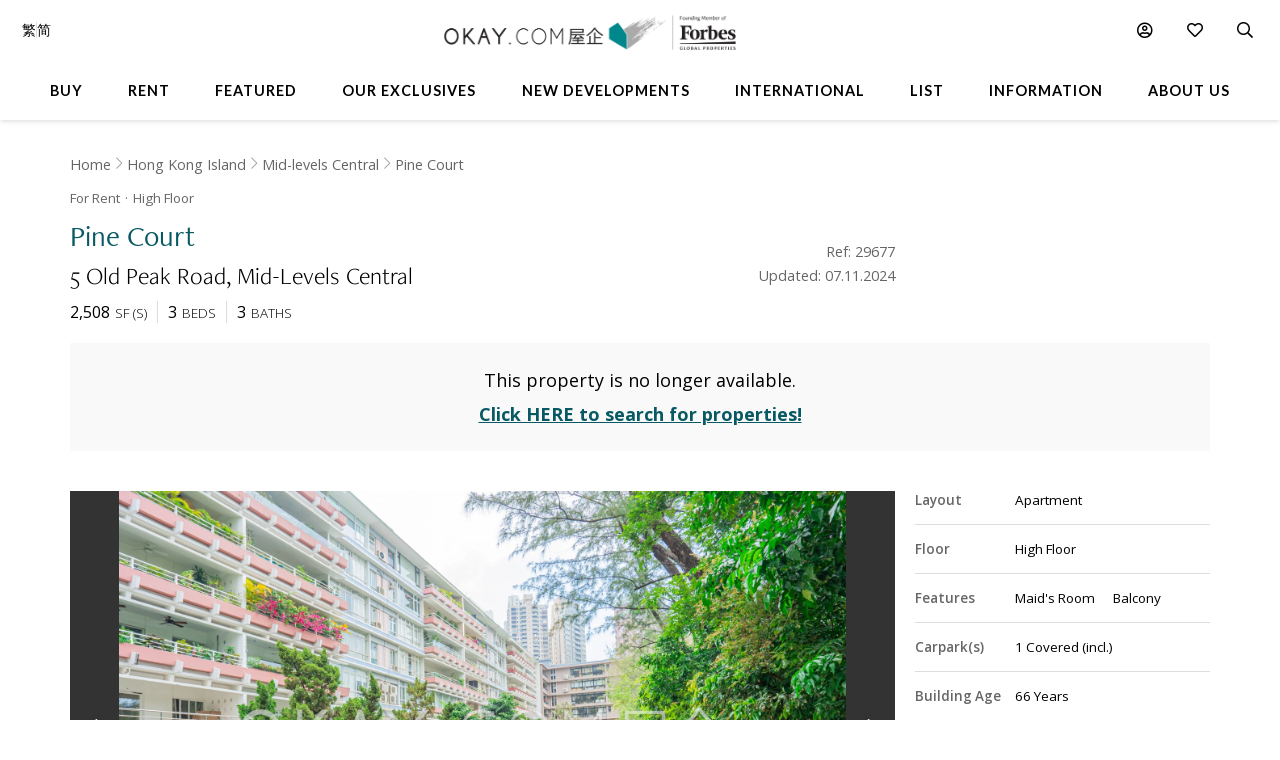

--- FILE ---
content_type: text/html
request_url: https://www.okay.com/en/property/pine-court/29677
body_size: 61111
content:
<!DOCTYPE html>
<html lang="en">
  <head>
    <meta charset="UTF-8" />
    <meta name="viewport" content="width=device-width, initial-scale=1.0, maximum-scale=5.0" />
    <meta http-equiv="X-UA-Compatible" content="ie=edge" />
    <meta  name="robots"  content="noindex,follow"  />
    <meta  name="title"  content="High Floor Pine Court For  (Ref: #29677) - OKAY.com"  property="title"  />
    <meta  name="og:title"  content="High Floor Pine Court For  (Ref: #29677) - OKAY.com"  property="og:title"  />
    <meta  name="description"  content="Browse  properties in Pine Court on OKAY.com&#39;s clear &amp; uncluttered portal, with photos included!"  property="description"  />
    <meta  name="og:description"  content="Browse  properties in Pine Court on OKAY.com&#39;s clear &amp; uncluttered portal, with photos included!"  property="og:description"  />
    <meta  name="og:url"  content="https:&#x2F;&#x2F;www.okay.com&#x2F;en&#x2F;property&#x2F;pine-court&#x2F;29677"  property="og:url"  />
    <meta  name="og:type"  content="Website"  property="og:type"  />
    <meta  name="og:image"  content="https:&#x2F;&#x2F;images.okay.com&#x2F;Property&#x2F;Original&#x2F;pine-court-mid-levels-central-for-rent-29677_638482739849005422.jpg"  property="og:image"  />
    <meta  name="og:image:width"  content="600"  property="og:image:width"  />
    <meta  name="og:image:height"  content="315"  property="og:image:height"  />
    <meta  property="place:location:latitude"  content="Pine Court:22.277238"  />
    <meta  property="place:location:longitude"  content="Pine Court:114.153064"  />
    <meta  property="og:street_address"  content="Old Peak Road"  />
    <meta  property="og:locality"  content="Mid-Levels Central"  />
    <meta  property="og:postal_code"  content=""  />
    <meta  property="og:region"  content="Hong Kong Island"  />
    <meta  property="og:country_name"  content="Hong Kong"  />
    <meta  property="og:website"  content="https:&#x2F;&#x2F;www.okay.com&#x2F;en&#x2F;property&#x2F;rent&#x2F;Pine Court&#x2F;29677"  />
    <link  rel="canonical"  href="https:&#x2F;&#x2F;www.okay.com&#x2F;en&#x2F;property&#x2F;pine-court&#x2F;29677"  />
    <link  rel="alternate"  href="https:&#x2F;&#x2F;www.okay.com&#x2F;en&#x2F;property&#x2F;pine-court&#x2F;29677"  hreflang="en"  />
    <link  rel="alternate"  href="https:&#x2F;&#x2F;www.okay.com&#x2F;zh-hk&#x2F;property&#x2F;翠峰園&#x2F;29677"  hreflang="zh-hant"  />
    <link  rel="alternate"  href="https:&#x2F;&#x2F;www.okay.com&#x2F;zh-cn&#x2F;property&#x2F;翠峰園&#x2F;29677"  hreflang="zh-hans"  />
    <link  rel="alternate"  href="https:&#x2F;&#x2F;www.okay.com&#x2F;en&#x2F;property&#x2F;pine-court&#x2F;29677"  hreflang="x-default"  />
    <style data-styled="" data-styled-version="4.4.1"></style>
    <script src="/res/touchslider.js" async></script>
    <script src="/res/slider.js" async></script>
    <title>High Floor Pine Court For  (Ref: #29677) - OKAY.com</title>
    <style>
      body, html { min-height: 100%; }
      #app { min-height: 100%; }
    </style>
    <meta name="theme-color" content="#085963" />
    <meta name="apple-mobile-web-app-status-bar-style" content="#085963" />
    <meta name="baidu-site-verification" content="iqzFoYyAdx" />
    <script>
      !(function(f, b, e, v, n, t, s) {
        if (f.fbq) return;
        n = f.fbq = function() {
          n.callMethod
            ? n.callMethod.apply(n, arguments)
            : n.queue.push(arguments);
        };
        if (!f._fbq) f._fbq = n;
        n.push = n;
        n.loaded = !0;
        n.version = '2.0';
        n.queue = [];
        t = b.createElement(e);
        t.async = !0;
        t.src = v;
        s = b.getElementsByTagName(e)[0];
        s.parentNode.insertBefore(t, s);
      })(
        window,
        document,
        'script',
        'https://connect.facebook.net/en_US/fbevents.js',
      );
      fbq('init', '407607559437097');
      fbq('track', 'PageView');
    </script>
    <script>
      (function(w, d, s, l, i) {
        w[l] = w[l] || [];
        w[l].push({ 'gtm.start': new Date().getTime(), event: 'gtm.js' });
        var f = d.getElementsByTagName(s)[0],
          j = d.createElement(s),
          dl = l != 'dataLayer' ? '&l=' + l : '';
        j.async = true;
        j.src = 'https://www.googletagmanager.com/gtm.js?id=' + i + dl;
        f.parentNode.insertBefore(j, f);
      })(window, document, 'script', 'dataLayer', 'GTM-M45M4DL');
    </script>
    <script type="text/javascript">
      setTimeout(function() {
        var a = document.createElement('script');
        var b = document.getElementsByTagName('script')[0];
        a.src =
          document.location.protocol +
          '//script.crazyegg.com/pages/scripts/0024/5404.js?' +
          Math.floor(new Date().getTime() / 3600000);
        a.async = true;
        a.type = 'text/javascript';
        b.parentNode.insertBefore(a, b);
      }, 1);
    </script>
    <script src="https://maps.googleapis.com/maps/api/js?libraries=geometry,places&key=AIzaSyChXm4_4dqRDQQnoyIEC4TcdJpImB-l3Qs"></script>
    <script src="/res/FaPin.js"></script>
    <script src="/res/FaTextLabel.js"></script>
    <script src="/res/FaMarker.js"></script>
    <script src="/res/PinOverlay.js"></script>

  </head>

  <body class="u-reset">
    <!-- Google Tag Manager (noscript) -->
    <noscript><iframe src="https://www.googletagmanager.com/ns.html?id=GTM-M45M4DL"
    height="0" width="0" style="display:none;visibility:hidden"></iframe></noscript>
    <!-- End Google Tag Manager (noscript) -->
      <link rel="stylesheet"  href="/res/detail.min.css?v=EFB09B93888A95E35813FB35A0C143A8" media="screen" />

    <div id="app"><div class="o-detail c-nav--safari c-calloremail--active"><div id="messagesection" class="c-notify u-hidden"><div class="c-notify__body"><div class="c-notify__text"></div></div><div class="c-notify__close"><span class="fal fa-times"></span></div></div><div class="l-arch__loading"><div><span class="fal fa-sync fa-spin"></span></div></div><div id="messagesection" class="c-notify u-hidden"><div class="c-notify__body"><div class="c-notify__text"></div></div><div class="c-notify__close"><span class="fal fa-times"></span></div></div><div class="l-prophead"><div class="l-prophead__nav"><div class="l-mega l-mega--with-bottom"><div class="l-mega__top c-mega__top "><div class="c-mega__top-menu"><a><span class="fal fa-bars "></span><span class="fal fa-times"></span></a></div><div class="c-mega__top-logo"><a href="/en"><img id="okay-forbes-logo-550" alt="OKAY.COM | Founding member of Forbes Global Properties" src="/res/img/okay-logo-sm2.png"/></a></div><div class="c-mega__top-search"><a><span class="fal fa-search"></span></a></div></div><div class="l-mega__body"><div class="l-mega__container"><div class="l-mega-v2"><nav class="l-mega-v2__nav"><div class="l-mega-v2__navitem "><a href="/en/property-search/buy" class="navBtn"><span>Buy</span></a></div><div class="l-mega-v2__navitem "><a href="/en/property-search/rent" class="navBtn"><span>Rent</span></a></div><div class="l-mega-v2__navitem l-mega-v2__submenu"><div class="navBtn"><span>Featured</span></div><div class="c-mm-submenu " style="top:90%;left:0;transform:translateX(-15%)"><div class="c-mm-featured"><div class="c-mm-column"><div class="c-mm-header"><i class="far fa-map-marker-alt"></i><div>Popular Districts</div></div><div class="c-mm-grid"><a href="/en/district/mid-levels-west/17" class="c-mm-item"><span title="Mid-levels West">Mid-levels West</span></a><a href="/en/district/happy-valley/10" class="c-mm-item"><span title="Happy Valley">Happy Valley</span></a><a href="/en/district/pokfulam/19" class="c-mm-item"><span title="Pokfulam">Pokfulam</span></a><a href="/en/district/clearwater-bay/68" class="c-mm-item"><span title="Clearwater Bay">Clearwater Bay</span></a><a href="/en/district/wan-chai/37" class="c-mm-item"><span title="Wan Chai">Wan Chai</span></a><a href="/en/district/sai-kung/77" class="c-mm-item"><span title="Sai Kung">Sai Kung</span></a><a href="/en/district/western-district/98" class="c-mm-item"><span title="Western District">Western District</span></a><a href="/en/guides/discoverybayguide" class="c-mm-item"><span title="Discovery Bay">Discovery Bay</span></a><a href="/en/district/mid-levels-central/14" class="c-mm-item"><span title="Mid-levels Central">Mid-levels Central</span></a><a href="/en/district/tai-hang/125" class="c-mm-item"><span title="Tai Hang">Tai Hang</span></a></div><a href="/en/guides/hong-kong-island" class="c-mm-view-all"><span>View All Districts</span><i class="far fa-arrow-right"></i></a></div><div class="c-mm-column"><div class="c-mm-header"><i class="fal fa-building"></i><div>Popular Buildings</div></div><div class="c-mm-grid"><a href="/en/estate/hong-kong-parkview/45" class="c-mm-item"><span title="Hong Kong Parkview">Hong Kong Parkview</span></a><a href="/en/estate/baguio-villa/44" class="c-mm-item"><span title="Baguio Villa">Baguio Villa</span></a><a href="/en/estate/sorrento/162" class="c-mm-item"><span title="Sorrento">Sorrento</span></a><a href="/en/building/j-residence/1173" class="c-mm-item"><span title="J Residence">J Residence</span></a><a href="/en/building/mount-pavilia-block-9/8723" class="c-mm-item"><span title="Mount Pavilia">Mount Pavilia</span></a><a href="/en/estate/fleur-pavilia/59" class="c-mm-item"><span title="Fleur Pavilia">Fleur Pavilia</span></a><a href="/en/phase/the-avenue-phase-2/19" class="c-mm-item"><span title="The Avenue - Phase 2">The Avenue - Phase 2</span></a><a href="/en/building/centrestage-block-2/142" class="c-mm-item"><span title="Centrestage">Centrestage</span></a><a href="/en/estate/the-belchers/41" class="c-mm-item"><span title="The Belcher&#x27;s">The Belcher&#x27;s</span></a><a href="/en/phase/residence-bel-air-phase-4-bel-air-on-the-peak/10" class="c-mm-item"><span title="Bel-Air On The Peak - Phase 4">Bel-Air On The Peak - Phase 4</span></a></div></div><div class="c-mm-column"><div class="c-mm-header"><i class="far fa-home"></i><div>Property Types</div></div><div class="c-mm-grid" style="grid-template-columns:repeat(2, fit-content(150px))"><a href="/en/property-search/buy/property-apartment" class="c-mm-item"><span title="Apartment">Apartment</span></a><a href="/en/property-search/buy/property-duplex" class="c-mm-item"><span title="Duplex">Duplex</span></a><a href="/en/property-search/buy/property-triplex" class="c-mm-item"><span title="Triplex">Triplex</span></a><a href="/en/property-search/buy/property-penthouse" class="c-mm-item"><span title="Penthouse">Penthouse</span></a><a href="/en/property-search/buy/property-house" class="c-mm-item"><span title="House">House</span></a><a href="/en/property-search/buy/property-studio" class="c-mm-item"><span title="Studio">Studio</span></a><a href="/en/property-search/buy/property-village house" class="c-mm-item"><span title="Village House">Village House</span></a></div></div></div></div></div><div class="l-mega-v2__navitem "><a href="/en/exclusives" class="navBtn"><span>Our Exclusives</span></a></div><div class="l-mega-v2__navitem "><a href="/en/firsthand-developments" class="navBtn"><span>New Developments</span></a></div><div class="l-mega-v2__navitem "><a href="/en/international/sudara-residences" class="navBtn"><span>International</span></a></div><div class="l-mega-v2__navitem "><a href="/en/list-property" class="navBtn"><span>List</span></a></div><div class="l-mega-v2__navitem l-mega-v2__submenu"><div class="navBtn"><span>Information</span></div><div class="c-mm-submenu " style="top:90%;right:0"><div class="c-mm-grid-section" style="grid-template-columns:4fr 1fr 1fr"><div class="c-mm-column"><div class="c-mm-header"><i class="fal fa-newspaper"></i><div>Latest Articles</div></div><div class="c-mm-list"><a href="/en/property-news/celebrating-excellence-our-agent-sonam-named-one-of-hong-kongs-most-notable-real-estate-agents-under/1262" class="c-mm-article__name"><span title="Celebrating Excellence: Our Agent Sonam Named One of Hong Kong&#x27;s Most Notable Real Estate Agents Under 40 in 2025">Celebrating Excellence: Our Agent Sonam Named One of Hong Kong&#x27;s Most Notable Real Estate Agents Under 40 in 2025</span></a><a href="/en/property-news/hong-kong-logs-us95-million-worth-of-luxury-home-deals-in-a-single-day/1291" class="c-mm-article__name"><span title="Hong Kong logs US$95 million worth of luxury home deals in a single day">Hong Kong logs US$95 million worth of luxury home deals in a single day</span></a><a href="/en/property-news/hong-kongs-4-legendary-peak-residential-streets-how-many-do-you-know/1256" class="c-mm-article__name"><span title="Hong Kong’s 4 Legendary Peak Residential Streets — How Many Do You Know?">Hong Kong’s 4 Legendary Peak Residential Streets — How Many Do You Know?</span></a><a href="/en/property-news/immobilier-à-hong-kong-des-prix-toujours-plus-vertigineux/1275" class="c-mm-article__name"><span title="Immobilier : à Hong Kong, des prix toujours plus vertigineux">Immobilier : à Hong Kong, des prix toujours plus vertigineux</span></a></div><a href="/en/property-news" class="c-mm-view-all"><span>View All Articles</span><i class="far fa-arrow-right"></i></a></div><div class="c-mm-column"><div class="c-mm-header"><i class="fal fa-file-alt"></i><div>Resources</div></div><div class="c-mm-list"><a href="/en/property-news" class="c-mm-item" style="max-width:200px"><span>News &amp; Insights</span></a><a href="/en/property-questions" class="c-mm-item" style="max-width:200px"><span>Ask An Agent</span></a><a href="/en/mortgagecalculator/monthlyrepayment" class="c-mm-item" style="max-width:200px"><span>Mortgage Calculator</span></a></div></div><div class="c-mm-column"><div class="c-mm-header"><i class="fal fa-books"></i><div>Guides</div></div><div class="c-mm-list"><a href="/en/property-guides" class="c-mm-item" style="max-width:200px"><span>Property Guides</span></a><a href="/en/guides/hong-kong-island" class="c-mm-item" style="max-width:200px"><span>Hong Kong District Guides</span></a><a href="/en/guides/living-in-hong-kong" class="c-mm-item" style="max-width:200px"><span>Useful Information</span></a></div></div></div></div></div><div class="l-mega-v2__navitem l-mega-v2__submenu"><div class="navBtn"><span>About Us</span></div><div class="c-mm-submenu " style="top:90%;right:0"><div class="c-mm-grid-section" style="grid-template-columns:repeat(2, 1fr)"><div class="c-mm-column"><div class="c-mm-header"><i class="fal fa-building"></i><div>Our Company</div></div><div class="c-mm-list"><a href="/en/about-us" class="c-mm-item"><span>Our Story</span></a><a href="/en/property-experts" class="c-mm-item"><span>Executive Team</span></a><a href="/en/about-us/in-the-press" class="c-mm-item"><span>In The Press</span></a><a href="/en/communication/enquiry" class="c-mm-item"><span>Contact Us</span></a></div></div><div class="c-mm-column"><div class="c-mm-header"><i class="far fa-users"></i><div>Agents</div></div><div class="c-mm-list"><a href="/en/property-agent-team" class="c-mm-item"><span>Find An Agent</span></a><a href="https://careers.okay.com" target="_blank" class="c-mm-item"><span>Join As An Agent</span></a><a href="/en/about-us/testimonials" class="c-mm-item"><span>Testimonials</span></a></div></div></div></div></div></nav></div><div class="l-mega__logo"><div class="c-mega__logo"><a href="/en"><img id="okay-forbes-logo" alt="OKAY.COM | Founding member of Forbes Global Properties" src="/res/img/okay-logo-fgp.png"/></a></div></div><div class="l-mega__settings"><nav class="c-mega"><ul class="c-mega__settings"><li class="c-mega__account c-mega__li"><a><span class="far fa-user-circle "></span><span class="c-mega__text">My Account</span></a><ul><li><a>Sign In</a></li><li><a href="/en/account/register">Create Account</a></li></ul></li><li class="c-mega__favorite c-mega__li"><a><span class="far fa-heart"></span><span class="c-mega__text">Favorite</span></a><ul><li><a href="/en/profile/savedproperties">Saved Properties</a></li><li><a href="/en/profile/savedsearch">Saved Searches</a></li><li><a href="/en/profile/recentlyviewed">Recently Viewed</a></li></ul></li></ul></nav></div><div class="l-mega__langs"><div class="l-mega__langs__list"><div class="l-mega__langs__item">繁</div><div class="l-mega__langs__divider"></div><div class="l-mega__langs__item">简</div></div></div><div class="l-mega__search c-mega c-mega__search"><a><span class="far fa-search"></span></a></div></div></div><div class="l-mega__search-popup"><div class="c-searchpop"><div class="c-searchpop__body"><a class="c-searchpop__close"><span class="fal fa-times"></span></a><div class="c-searchpop__types"><a class="c-searchpop__type c-searchpop__type--active">Buy</a><a class="c-searchpop__type">Rent</a></div><div class="c-searchpop__input"><input type="search" id="megasearch-input" placeholder="Enter Keyword / District / Building / Address" value=""/><button class="far fa-search"></button></div><div class="c-searchpop__suggestions"></div></div><div class="c-searchpop__fullscreen-loading"><span class="fal fa-spin fa-spinner"></span></div></div></div></div></div><div class="l-prophead__breadcrumb  c-breadcrumb__container u-mobile-hidden"><div class="l-breadcrumb__container"><ul class="c-breadcrumb__items"><li class="c-breadcrumb__item"><a href="/">Home</a></li><li class="c-breadcrumb__item"><a href="/en/guides/hong-kong-island">Hong Kong Island</a></li><li class="c-breadcrumb__item"><a href="/en/district/mid-levels-central/14">Mid-levels Central</a></li><li class="c-breadcrumb__item"><a href="/en/building/pine-court/2391">Pine Court</a></li></ul></div></div></div><div class="l-prop l-prop--listingfirst"><div class="l-prop__smtop"><div class="c-propsmtop__stick"><div class="c-propsmtop__back"></div><div class="c-propsmtop__actions"><a class="c-propsmtop__action"><span class="fal fa-heart"></span></a><a class="c-propsmtop__action"><span class="fal fa-share-alt"></span></a></div></div></div><div id="sticky1" class="l-prop__info c-prophead"><div class="l-prophead c-prophead__background"><div class="l-prophead__container c-prophead__container"><div class="l-prophead__title"><div class="c-prophead__metagroup"><div class="c-prophead__type">For Rent</div><div class="c-prophead__floor">High<!-- --> Floor</div></div><div class="c-prophead__titlegroup"><h1 class="c-prophead__title">Pine Court</h1></div><div class="c-prophead__addressgroup"><span class="c-prophead__address">5 Old Peak Road</span><span class="c-prophead__district">Mid-Levels Central</span></div></div><div class="l-prophead__price"><div class="c-prophead__pricegroup"><div class="c-prophead__current"></div><div class="c-prophead__ppsf"></div><div class="c-prophead__id">Ref: 29677</div><div class="c-prophead__update">Updated: 07.11.2024</div></div></div><div class="l-prophead__config"><div class="c-prophead__configgroup"><div class="c-prophead__config"><div class="c-prophead__value">2,508</div><div class="c-prophead__key">SF<!-- --> (<!-- -->S<!-- -->)</div></div><div class="c-prophead__config"><div class="c-prophead__value">3</div><div class="c-prophead__key">Beds</div></div><div class="c-prophead__config"><div class="c-prophead__value">3</div><div class="c-prophead__key">Baths</div></div></div></div></div></div></div><div class="l-prop__unavailable"><div class="c-propsold"><div class="c-propsold__caption"><div>This property is no longer available.</div></div><div class="c-propsold__caption"><div>
      <a href="/en/property-search/rent">Click HERE to search for properties!</a>
    </div></div></div></div><div class="l-prop__gallery" style="position:relative;overflow:hidden"><div style="position:relative;overflow:hidden"><div class="c-propslider"><div id="detailgallery-detail-slides" class="c-propslider__slides"><div class="c-propslider__slide c-propslider__slide--portrait"><img src="https://images.okay.com/building/wp1800_1200/2391_637864827416294912.webp" loading="lazy" alt="Pine Court"/><div class="c-propslider__caption"><div class="c-propslider__caption-text">Pine Court</div></div></div></div><div class="c-propslider__actions"><div class="c-propslider__arrow c-propslider__arrow--left"><span class="fal fa-chevron-left"></span></div><div class="c-propslider__arrow c-propslider__arrow--right"><span class="fal fa-chevron-right"></span></div></div><div class="c-propslider__overlay"><div class="c-propslider__labels"></div><div class="c-propslider__more"><a class="c-propslider__action" href="#"><span class="far fa-images"></span>  <!-- -->1</a></div></div></div><div class="c-propthumb"><div class="c-propthumb__main"><div class="c-propthumb__arrow"><span class="fal fa-chevron-left"></span></div><div id="detailgallery-detail-thumbs" class="c-propthumb__thumbs"><div class="c-propthumb__thumb c-propthumb__thumb--active"><img src="https://images.okay.com/building/wp273_154/2391_637864827416294912.webp" alt="Pine Court"/></div></div><div class="c-propthumb__arrow"><span class="fal fa-chevron-right"></span></div></div><div class="c-propthumb__side"><div class="c-propthumb__type"><div class="c-propthumb__icon"><span class="fas fa-map"></span></div><div class="c-propthumb__title">Map View</div></div><div class="c-propthumb__type"><div class="c-propthumb__icon"><span class="fas fa-user"></span></div><div class="c-propthumb__title">Street View</div></div></div></div></div></div><div class="l-prop__text"><div class="c-proptext"><div class="c-proptext__quote"><div class="o-openquote"><img src="/res/img/quote.png" alt=""/></div></div><div class="c-proptext__text">Discover the charm of colonial Hong Kong at 5 Old Peak Rd. This exclusive residence offers a blend of tranquility and metropolitan vibrancy with panoramic city and harbour views. The spacious interiors are perfect for entertaining and there is a well-equipped kitchen with a big utility area and good sized helper quarters.  The bedrooms are very large with plenty of built-in storage.  Located near top schools and Central’s buzz, it’s ideal for professionals and families seeking the best of Hong Kong living. Includes a car park and EV charging. This property is more than a home; it’s a lifestyle—a harmonious blend of greenery and urban vibrance.</div></div></div><div class="l-prop__meta"><div class="l-propmeta"><div class="l-propmeta__feature"><div class="c-prop__subtitle">Features &amp; Facilities</div><div class="c-propfeature"><div id="featureblock" class="c-propfeature__rows"><div class="c-propfeature__row"><div class="c-propfeature__col c-propfeature__col--label">Layout</div><div class="c-propfeature__col c-propfeature__col--value"><div class="c-propfeature__item c-propfeature__item--full">Apartment</div></div></div><div class="c-propfeature__row"><div class="c-propfeature__col c-propfeature__col--label">Floor</div><div class="c-propfeature__col c-propfeature__col--value"><div class="c-propfeature__item c-propfeature__item--full">High Floor</div></div></div><div class="c-propfeature__row c-propfeature__row--sm"><div class="c-propfeature__col c-propfeature__col--label">Features</div><div class="c-propfeature__col c-propfeature__col--value"><div class="c-propfeature__item">Maid&#x27;s Room</div><div class="c-propfeature__item">Balcony</div></div></div><div class="c-propfeature__row c-propfeature__row--sm"><div class="c-propfeature__col c-propfeature__col--label">Carpark(s)</div><div class="c-propfeature__col c-propfeature__col--value"><div class="c-propfeature__item"><span class="u-mobile-hidden">1<!-- --> <!-- -->Covered<!-- --> <!-- -->(incl.)</span><span class="u-mobile-only">1<!-- --> <!-- -->Covered<!-- --> <!-- -->Carpark(s)<!-- --> <!-- -->(incl.)</span></div></div></div><div class="c-propfeature__row"><div class="c-propfeature__col c-propfeature__col--label">Building Age</div><div class="c-propfeature__col c-propfeature__col--value"><div class="c-propfeature__item c-propfeature__item--full">66 Years</div></div></div><div class="c-propfeature__row c-propfeature__row--sm"><div class="c-propfeature__col c-propfeature__col--label">Facilities</div><div class="c-propfeature__col c-propfeature__col--value"><div class="c-propfeature__item">24 Hour Security</div></div></div></div></div></div></div></div><div class="l-prop__map" id="detail-smallmap"><div class="l-pad u-mobile-hidden"><h2 class="o-h1">Neighbourhood</h2></div><div class="c-propmap"><div class="c-propmap__box"><div class="c-propmap__frame" style="pointer-events:none;cursor:pointer"></div></div><div class="c-propmap__timing"><div class="c-propmap__timinggroup"><div class="c-propmap__main"><div class="c-propmap__routes-inner"><div class="c-forms"><div class="c-forms__row" style="margin-bottom:0"><div class="c-forms__title">Get Travel Time</div><div class="c-forms__cols"><div class="c-forms__col"><div class="c-forms__fields"><div class="c-forms__field c-forms__field--addon"><span class="fas fa-walking"></span></div><div class="c-forms__field"><input type="text" class="c-forms__input js-togglemethod" placeholder="Enter a location (eg. Wyndham Street)" value=""/></div><div class="c-forms__field c-forms__field--addon"><span class="fas fa-search"></span></div></div></div></div></div></div></div></div><div class="c-propmap__side"><div class="c-propmap__estimate-box"><span class="c-propmap__minute">-- </span><span class="c-propmap__unit">min</span></div><div class="c-propmap__action-box"><button class="o-btn o-btn--primary">Save this place</button></div></div></div></div><div class="c-propmap__types"><div class="c-propmap__type c-propmap__type--active"><span class="c-propmap__icon" style="background-color:#085963"></span>My Places</div><div class="c-propmap__type"><span class="c-propmap__icon" style="background-color:#6b3135"></span>Nearby Properties</div><div class="c-propmap__type"><span class="c-propmap__icon" style="background-color:#4971c5"></span>Schools</div><div class="c-propmap__type"><span class="c-propmap__icon" style="background-color:#999"></span>More</div></div><button class="c-propmap__fullscreen"><span class="fal fa-expand"></span><span class="c-propmap__fullscreen-text">Expand</span></button></div></div><div class="l-prop__building"><div class="c-explore"><div class="c-explore__container"><div class="c-explore__half c-explore__half--info"><div class="c-explore__info"><div class="c-explore__name"><div class="c-explore__caption"><span class="fal fa-compass"></span> <!-- -->Learn more about</div><a href="/en/building/pine-court/2391" class="c-explore__titlegroup"><h2 class="c-explore__title">Pine Court</h2><div class="c-explore__open"><span class="fal fa-chevron-right"></span></div></a><div class="c-explore__metas"></div><div class="c-explore__actions"><button class="c-explore__button o-btn o-btn--primary">Follow</button></div></div></div></div><div class="c-explore__half"><div class="c-explore__square"><div class="c-explore__img"><img loading="lazy" src="https://images.okay.com/building/wp1800_1200/pine-court-for-rent-2391_637864827416294912.webp" alt="Pine Court"/></div></div></div></div></div></div><div class="l-prop__listing"><div class="l-pad-top l-pad-top--4"><div class="l-prop__listing-tabs"><h2>Similar Listings For Rent</h2><div class="okay-tabs"><a class="okay-tabs-btn okay-tabs-btn--active">Same Building</a><a class="okay-tabs-btn">Same District</a></div></div></div><div class="c-tableview c-tableview--extra u-mobile-hidden " style="padding-top:20px"><div class="c-tableview__section l-pad l-pad--2"><div class="c-tableview__section"><table class="c-tableview__body"><thead><tr class="c-tableview__trow c-tableview__trow--head"><td class="c-tableview__tcell"></td><td class="c-tableview__tcell"></td><td class="c-tableview__tcell c-tableview__tcell--sortable"><div style="width:100%;display:flex;align-items:center"><div><div class="u-mobile-hidden">Building</div><div class="u-mobile-only">Building</div></div><span class="c-tableview__tcaret"></span><span class="c-tableview__tsort"></span></div></td><td class="c-tableview__tcell c-tableview__tcell--sortable"><div style="width:100%;display:flex;align-items:center"><div><div class="u-mobile-hidden">Price</div><div class="u-mobile-only">Price</div></div><span class="c-tableview__tcaret"></span><span class="c-tableview__tsort"></span></div></td><td class="c-tableview__tcell c-tableview__tcell--sortable"><div style="width:100%;display:flex;align-items:center"><div><div class="u-mobile-hidden">$ / SF</div><div class="u-mobile-only">$ / SF</div></div><span class="c-tableview__tcaret"></span><span class="c-tableview__tsort"></span></div></td><td class="c-tableview__tcell c-tableview__tcell--sortable"><div style="width:100%;display:flex;align-items:center"><div>Bed</div><span class="c-tableview__tcaret"></span><span class="c-tableview__tsort"></span></div></td><td class="c-tableview__tcell c-tableview__tcell--sortable"><div style="width:100%;display:flex;align-items:center"><div>Bath</div><span class="c-tableview__tcaret"></span><span class="c-tableview__tsort"></span></div></td><td class="c-tableview__tcell"></td></tr></thead><tbody><tr class="c-tableview__trow"><td class="c-tableview__tcell"><div><img alt="Pine Court - For Rent - 2350 SF - HKD 85K - #41645" data-src="https://images.okay.com/building/wp406_229/pine-court-for-rent-and-sale-2391_637864827416294912.webp" src="https://images.okay.com/building/wp406_229/pine-court-for-rent-and-sale-2391_637864827416294912.webp" loading="lazy"/></div></td><td class="c-tableview__tcell u-flex u-flex--middle"><span class="fal fa-heart"></span></td><td class="c-tableview__tcell"><a href="/en/property/pine-court/41645?purpose=rent">Pine Court</a></td><td class="c-tableview__tcell"><div class="u-mobile-hidden">HK$ 85K<!-- --> <span class="price__incl">Excl.</span></div><div class="u-mobile-only"><div class="u-underline"> 85K<!-- --> <span class="price__incl">Excl.</span></div></div></td><td class="c-tableview__tcell"><div> <!-- -->HK$ 36</div></td><td class="c-tableview__tcell">3</td><td class="c-tableview__tcell">2</td><td class="c-tableview__tcell c-tableview__tcell--center u-mobile-hidden"><button class="c-tableview__contact"><span class="fal fa-envelope"></span> <!-- -->Contact</button></td></tr><tr class="c-tableview__trow"><td class="c-tableview__tcell"><div><img alt="Pine Court - For Rent - 2350 SF - HKD 90K - #313842" data-src="https://images.okay.com/building/wp406_229/pine-court-for-rent-and-sale-2391_637864827416294912.webp" src="https://images.okay.com/building/wp406_229/pine-court-for-rent-and-sale-2391_637864827416294912.webp" loading="lazy"/></div></td><td class="c-tableview__tcell u-flex u-flex--middle"><span class="fal fa-heart"></span></td><td class="c-tableview__tcell"><a href="/en/property/pine-court/313842?purpose=rent">Pine Court</a></td><td class="c-tableview__tcell"><div class="u-mobile-hidden">HK$ 90K<!-- --> <span class="price__incl">Excl.</span></div><div class="u-mobile-only"><div class="u-underline"> 90K<!-- --> <span class="price__incl">Excl.</span></div></div></td><td class="c-tableview__tcell"><div> <!-- -->HK$ 38</div></td><td class="c-tableview__tcell">3</td><td class="c-tableview__tcell">2</td><td class="c-tableview__tcell c-tableview__tcell--center u-mobile-hidden"><button class="c-tableview__contact"><span class="fal fa-envelope"></span> <!-- -->Contact</button></td></tr></tbody></table></div></div><div class="l-pad--2 u-text-center"><a target="_blank" href="https://www.okay.com/en/property-search/rent/pine-court-keyword" class="o-btn o-btn--primary"><span class="fas fa-search"></span>   <!-- -->View More</a></div></div><div class="c-propsmsimilar"><div class="c-propsmsimilar__items"><div class="c-propsmsimilar__item"><a href="/en/property/pine-court/41645?purpose=rent" class="c-propsmsimilar__img"><img loading="lazy" src="https://images.okay.com/building/wp406_229/pine-court-for-rent-and-sale-2391_637864827416294912.webp" alt=""/></a><div class="c-propsmsimilar__info"><a href="/en/property/pine-court/41645?purpose=rent" class="c-propsmsimilar__name">Pine Court</a><div class="c-propsmsimilar__price">HKD85K</div><div class="c-propsmsimilar__size"><div class="c-propsmsimilar__sizegroup"><div class="c-propsmsimilar__sizevalue">2,350</div><div class="c-propsmsimilar__sizeunit">SF<!-- --> (<!-- -->S<!-- -->)</div></div><div class="c-propsmsimilar__sizegroup"><div class="c-propsmsimilar__sizevalue">3</div><div class="c-propsmsimilar__sizeunit">BD</div></div><div class="c-propsmsimilar__sizegroup"><div class="c-propsmsimilar__sizevalue">2</div><div class="c-propsmsimilar__sizeunit">BA</div></div></div></div><div class="c-propsmsimilar__fav"><span class="fal fa-heart"></span></div></div><div class="c-propsmsimilar__item"><a href="/en/property/pine-court/313842?purpose=rent" class="c-propsmsimilar__img"><img loading="lazy" src="https://images.okay.com/building/wp406_229/pine-court-for-rent-and-sale-2391_637864827416294912.webp" alt=""/></a><div class="c-propsmsimilar__info"><a href="/en/property/pine-court/313842?purpose=rent" class="c-propsmsimilar__name">Pine Court</a><div class="c-propsmsimilar__price">HKD90K</div><div class="c-propsmsimilar__size"><div class="c-propsmsimilar__sizegroup"><div class="c-propsmsimilar__sizevalue">2,350</div><div class="c-propsmsimilar__sizeunit">SF<!-- --> (<!-- -->S<!-- -->)</div></div><div class="c-propsmsimilar__sizegroup"><div class="c-propsmsimilar__sizevalue">3</div><div class="c-propsmsimilar__sizeunit">BD</div></div><div class="c-propsmsimilar__sizegroup"><div class="c-propsmsimilar__sizevalue">2</div><div class="c-propsmsimilar__sizeunit">BA</div></div></div></div><div class="c-propsmsimilar__fav"><span class="fal fa-heart"></span></div></div></div><div class="c-propsmsimilar__more"><a class="o-btn o-btn--primary" href="https://www.okay.com/en/property-search/rent/pine-court-keyword"><span class="fas fa-search"></span> <!-- -->View More</a></div></div></div><div class="l-prop__district"><div class="c-explore c-explore--reverse"><div class="c-explore__container"><div class="c-explore__half c-explore__half--info"><div class="c-explore__info"><div class="c-explore__name"><div class="c-explore__caption"><span class="fal fa-compass"></span> <!-- -->Learn more about</div><a href="/en/district/mid-levels-central/14" class="c-explore__titlegroup"><h2 class="c-explore__title">Mid-Levels Central</h2><div class="c-explore__open"><span class="fal fa-chevron-right"></span></div></a><div class="c-explore__actions"><a class="o-btn o-btn--flat" href="/en/property-search/rent/mid-levels-central">View Properties<!-- --> </a><a class="o-btn o-btn--flat" href="/en/district/mid-levels-central/14">District Guide<!-- --> </a></div><div class="c-explore__actions"><button class="c-explore__button o-btn o-btn--primary">Follow</button></div></div></div></div><div class="c-explore__half"><div class="c-explore__square"><div class="c-explore__img"><img loading="lazy" src="https://images.okay.com/District/Folder150/14_634061048866406250.webp" alt="Mid-Levels Central"/></div></div></div></div></div></div><div class="l-prop__chart l-pad-top l-pad-top--2" style="display:block"><div class="o-h1 c-trends__title u-mobile-hidden">Pine Court<!-- --> - <!-- -->Trends</div><div class="l-prop__chart-body l-pad l-pad--4"><div class="c-estate__groups"><div class="c-trends__types"><div class="c-trends__type-selection-dropdown"><div class="c-trends__type-selection-selector c-trends__type-selection-selector--type"><div class="c-trends__dropdown-wrap"><div class="c-trends__dropdown-label">Avg. Price / SF</div><span class="fal fa-chevron-down"></span></div></div><div class="c-trends__type-selection-selector c-trends__type-selection-selector--duration"><div class="c-trends__dropdown-wrap"><div class="c-trends__dropdown-label">All</div><span class="fal fa-chevron-down"></span></div></div></div><div class="c-trends__type-selection-links"><a class="c-trends__type c-trends__type--active">Avg. Price / SF</a><a class="c-trends__type ">Transaction Activity</a></div></div><div class="c-trends__chart"><div class="c-trends__toggles"><div class="c-trends__time"><div class="c-trends__durations"><a class="c-trends__duration   ">1Y</a><a class="c-trends__duration   ">3Y</a><a class="c-trends__duration   ">5Y</a><a class="c-trends__duration   ">10Y</a><a class="c-trends__duration  c-trends__duration--active ">All</a><a class="c-trends__duration   u-hidden">Custom</a></div><div class="c-trends__custom"><div class="c-trends__custom-text">From</div><div class="c-trends__custom-input"><input type="date" min="2006-01-01" value="2006-01-01"/></div><div class="c-trends__custom-text">To</div><div class="c-trends__custom-input"><input type="date" min="2006-01-02" max="2026-12-31" value="2026-01-31"/></div></div></div><div class="c-trends__label-group"><div class="c-trends__labels"><a class="c-trends__label"><span class="c-trends__label-bar" style="background-color:#81C3BD"></span><span style="color:#000;width:auto">No. of Transactions</span></a></div></div></div><div class="c-trends__empty"><span class="fal fa-spin fa-spinner"></span></div></div></div></div></div><div class="l-prop__transaction l-pad  l-pad-top--4" style="display:"><div class="l-pad"><div class="o-h1 c-proptransaction__heading2">Pine Court - Transaction History</div></div><div class="l-pad"><table class="c-estate__history"><thead><tr class="c-estate__history-tr c-estate__history-tr--head "><th class="c-estate__history-td c-estate__history-td--head">Date</th><th class="c-estate__history-td c-estate__history-td--head">Floor</th><th class="c-estate__history-td c-estate__history-td--head">Unit</th><th class="c-estate__history-td c-estate__history-td--head">Price</th><th class="c-estate__history-td c-estate__history-td--head">Last Reg. Date</th><th class="c-estate__history-td c-estate__history-td--head">Last Reg. Change</th><th class="c-estate__history-td c-estate__history-td--head">Annualized Return</th><th class="c-estate__history-td c-estate__history-td--head">Size</th><th class="c-estate__history-td c-estate__history-td--head">$/SF</th></tr></thead><tbody><tr class="c-estate__history-tr "><td class="c-estate__history-td"><a href="/en/property/transaction/546229">08/05/2023</a></td><td class="c-estate__history-td">1</td><td class="c-estate__history-td">D</td><td class="c-estate__history-td c-estate__history-td--price">HK$ 50M</td><td class="c-estate__history-td">-</td><td class="c-estate__history-td"><div class="">-</div></td><td class="c-estate__history-td"><div class="">-</div></td><td class="c-estate__history-td">2350 SF (S)</td><td class="c-estate__history-td">HK$  21,276 SF (S) </td></tr><tr class="c-estate__history-tr "><td class="c-estate__history-td"><a href="/en/property/transaction/278779">19/09/2011</a></td><td class="c-estate__history-td">3</td><td class="c-estate__history-td">D</td><td class="c-estate__history-td c-estate__history-td--price">HK$ 38M</td><td class="c-estate__history-td">-</td><td class="c-estate__history-td"><div class="">-</div></td><td class="c-estate__history-td"><div class="">-</div></td><td class="c-estate__history-td">2350 SF (S)</td><td class="c-estate__history-td">HK$  16,170 SF (S) </td></tr><tr class="c-estate__history-tr "><td class="c-estate__history-td"><a href="/en/property/transaction/13162">01/06/2006</a></td><td class="c-estate__history-td">1</td><td class="c-estate__history-td">K1</td><td class="c-estate__history-td c-estate__history-td--price">HK$ 21.5M</td><td class="c-estate__history-td">-</td><td class="c-estate__history-td"><div class="">-</div></td><td class="c-estate__history-td"><div class="">-</div></td><td class="c-estate__history-td">2508 SF (S)</td><td class="c-estate__history-td">HK$  8,572 SF (S) </td></tr></tbody></table></div></div></div><div class="l-megafoot"><div class="l-megafoot__body"><div class="l-megafoot__nav"><ul class="c-megafoot__nav"><li><a class="c-megafoot__label" href="/en/property-search/buy">Client Services</a><ul><li><a href="/en/property-search/buy">Buy</a></li><li><a href="/en/property-search/rent">Rent</a></li><li><a href="/en/exclusives">Our Exclusives</a></li><li><a href="/en/list-property">List</a></li><li><a href="/en/firsthand-developments">New Developments</a></li></ul></li><li><a class="c-megafoot__label" href="/en/property-agent-team">Agents</a><ul><li><a href="/en/property-agent-team">Find an Agent</a></li><li><a href="https://careers.okay.com">Join us as Agent</a></li></ul></li><li><a class="c-megafoot__label" href="/en/about-us">About Us</a><ul><li><a href="/en/about-us">Our Story</a></li><li><a href="/en/property-experts">Executive Team</a></li><li><a href="/en/property-agent-team">Property Agents</a></li><li><a href="/en/about-us/testimonials">Testimonials</a></li><li><a href="/en/about-us/in-the-press">In The Press</a></li></ul></li><li><a class="c-megafoot__label" href="">Resources</a><ul><li><a href="/en/property-news">News and Insights</a></li><li><a href="/en/property-questions">Ask An Agent</a></li><li><a href="/en/property-guides">Guides</a></li><li><a href="/en/mortgagecalculator/monthlyrepayment">Mortgage Calculator</a></li></ul></li><li><a class="c-megafoot__label" href="/en/communication/enquiry">Support</a><ul><li><a href="/en/general/faq">FAQ</a></li><li><a href="/en/communication/enquiry">Contact Us</a></li></ul></li></ul></div><div class="l-megafoot__connect"><div class="c-megafoot__label">Let&#x27;s Connect</div><div class="c-megafoot__socialicons"><a href="https://www.instagram.com/okay.comhk/" target="_blank" title="Instagram" class="c-megafoot__socialicon"><span class="fab fa-instagram"></span></a><a href="https://www.facebook.com/OKAYDOTCOM" target="_blank" title="Facebook" class="c-megafoot__socialicon"><span class="fab fa-facebook"></span></a><a href="https://www.linkedin.com/company/okay-com" target="_blank" title="Linkedin" class="c-megafoot__socialicon"><span class="fab fa-linkedin"></span></a><a href="https://www.youtube.com/user/okayproperty" target="_blank" title="YouTube" class="c-megafoot__socialicon"><span class="fab fa-youtube"></span></a></div><div class="c-megafoot__subscribe"><div class="c-megafoot__subscribetitle">Signup to receive the latest properties</div><div class="c-megafoot__subscribeinput"><input type="email" value="" placeholder="Your email"/><button><span class="fal fa-arrow-right"></span></button></div></div><div class="c-megafoot__address">15/F, Wilson House, 19-27 Wyndham St., Central, Hong Kong</div><div class="c-megafoot__phone">+852 2102 0888</div></div><div class="l-megafoot__privacy"><div class="c-megafoot__privacy"><a href="/en/general/privacypolicy">Privacy Policy</a><a href="/en/general/termsandconditions">Terms and Conditions</a></div><div class="c-megafoot__copyright"><span>© <!-- -->2026<!-- --> <!-- -->Okay Property Agency Limited</span><span>EAA License Number<!-- --> <!-- -->C-036846</span><span>All Rights Reserved</span></div><div class="c-megafoot__empty"></div></div><div style="grid-column:1 / 4;grid-row:4 / 5;padding-bottom:20px"><div class="c-megafoot__copyright"><span>Please note our real estate agency service fees are 50% of the monthly rental for leases (payable by both the landlord and tenant) or 1% of the purchase price for sales (payable by both the purchaser and vendor).  For purchases of new developments, we do not charge a fee to the purchaser.</span></div></div></div></div><script type="application/ld+json">{
  "@context": "https://schema.org",
  "@type": "RealEstateAgent",
  "name": "OKAY.com - Okay Property Agency Limited",
  "description": "OKAY.com has the most up-to-date listings and responsive property agents to help you find your next home or property investment",
  "url": "https://okay.com",
  "logo": "https://okay.com/res/img/okay-logo-fgp-550.png",
  "image": "https://okay.com/res/img/okay-logo-fgp-550.png",
  "telephone": "852 2102 0888",
  "email": "support@okay.com",
  "sameAs": [
    "https://zh.wikipedia.org/wiki/OKAY.com%E5%B1%8B%E4%BC%81",
    "https://www.facebook.com/OKAYDOTCOM",
    "https://www.instagram.com/okay.comhk/",
    "https://www.linkedin.com/company/okay-com",
    "https://www.youtube.com/user/okayproperty"
  ],
  "address": {
    "@type": "PostalAddress",
    "addressCountry": "Hong Kong",
    "streetAddress": "Wilson House, 15/F, Wilson House, 19-27 Wyndham Street, Central",
    "addressLocality": "Central",
    "addressRegion": "Hong Kong Island"
  }
}</script><script type="application/ld+json">{
  "@context": "https://schema.org",
  "@type": "BreadcrumbList",
  "itemListElement": [
    {
      "@type": "ListItem",
      "position": 1,
      "item": {
        "@type": "WebPage",
        "@id": "https://www.okay.com/",
        "name": "Home"
      }
    },
    {
      "@type": "ListItem",
      "position": 2,
      "item": {
        "@type": "WebPage",
        "@id": "https://www.okay.com/en/guides/hong-kong-island",
        "name": "Hong Kong Island"
      }
    },
    {
      "@type": "ListItem",
      "position": 3,
      "item": {
        "@type": "WebPage",
        "@id": "https://www.okay.com/en/district/mid-levels-central/14",
        "name": "Mid-levels Central"
      }
    },
    {
      "@type": "ListItem",
      "position": 4,
      "item": {
        "@type": "WebPage",
        "@id": "https://www.okay.com/en/building/pine-court/2391",
        "name": "Pine Court"
      }
    }
  ]
}</script><script type="application/ld+json">{
  "@context": "https://schema.org",
  "@type": "Product",
  "name": "Pine Court",
  "description": "Property features 3 bedroom(s)3.0 bathroom(s)，Net area 2508 sq.ft.，1maidroom(s)，1balcony，Discover the charm of colonial Hong Kong at 5 Old Peak Rd. This exclusive residence offers a blend of tranquility and metropolitan vibrancy with panoramic city and harbour views. The spacious interiors are perfect for entertaining and there is a well-equipped kitchen with a big utility area and good sized helper quarters.  The bedrooms are very large with plenty of built-in storage.  Located near top schools and Central’s buzz, it’s ideal for professionals and families seeking the best of Hong Kong living. Includes a car park and EV charging. This property is more than a home; it’s a lifestyle—a harmonious blend of greenery and urban vibrance.",
  "url": "https://www.okay.com/en/property/rent/pine-court/29677",
  "sku": "29677",
  "brand": {
    "@context": "https://schema.org",
    "@type": "Organization",
    "name": "OKAY.com - Okay Property Agency Limited",
    "url": "https://okay.com",
    "logo": "https://okay.com/res/img/okay-logo-fgp-550.png"
  },
  "offers": [
    {
      "@context": "https://schema.org",
      "@type": "Offer",
      "priceCurrency": "HKD",
      "price": "0",
      "priceValidUntil": "2026-01-30T00:00:00",
      "itemCondition": "http://schema.org/UsedCondition",
      "seller": {
        "@context": "https://schema.org",
        "@type": "Organization",
        "name": "OKAY.com - Okay Property Agency Limited",
        "description": "OKAY.com has the most up-to-date listings and responsive property agents to help you find your next home or property investment",
        "url": "https://okay.com",
        "logo": "https://okay.com/res/img/okay-logo-fgp-550.png"
      },
      "url": "https://www.okay.com/en/property/buy/pine-court/29677"
    },
    {
      "@context": "https://schema.org",
      "@type": "Offer",
      "priceCurrency": "HKD",
      "price": "0",
      "priceValidUntil": "2026-01-30T00:00:00",
      "itemCondition": "http://schema.org/UsedCondition",
      "seller": {
        "@context": "https://schema.org",
        "@type": "Organization",
        "name": "OKAY.com - Okay Property Agency Limited",
        "description": "OKAY.com has the most up-to-date listings and responsive property agents to help you find your next home or property investment",
        "url": "https://okay.com",
        "logo": "https://okay.com/res/img/okay-logo-fgp-550.png"
      },
      "url": "https://www.okay.com/en/property/rent/pine-court/29677"
    }
  ],
  "image": [
    "https://images.okay.com/property/wp273_154/pine-court-mid-levels-central-for-rent-29677_638482739849005422.webp",
    "https://images.okay.com/property/wp273_154/pine-court-mid-levels-central-for-rent-29677_638482739665553694.webp",
    "https://images.okay.com/property/wp273_154/pine-court-mid-levels-central-for-rent-29677_638482739813654912.webp",
    "https://images.okay.com/property/wp273_154/pine-court-mid-levels-central-for-rent-29677_638482739449451849.webp",
    "https://images.okay.com/property/wp273_154/pine-court-mid-levels-central-for-rent-29677_638482739569103206.webp",
    "https://images.okay.com/property/wp273_154/pine-court-mid-levels-central-for-rent-29677_638482739164016736.webp",
    "https://images.okay.com/property/wp273_154/pine-court-mid-levels-central-for-rent-29677_638482739769404718.webp",
    "https://images.okay.com/property/wp273_154/pine-court-mid-levels-central-for-rent-29677_638482739972406717.webp",
    "https://images.okay.com/property/wp273_154/pine-court-mid-levels-central-for-rent-29677_638482739206867979.webp",
    "https://images.okay.com/property/wp273_154/pine-court-mid-levels-central-for-rent-29677_638482739923355807.webp",
    "https://images.okay.com/property/wp273_154/pine-court-mid-levels-central-for-rent-29677_638482739392901657.webp",
    "https://images.okay.com/property/wp273_154/pine-court-mid-levels-central-for-rent-29677_638482739295418402.webp",
    "https://images.okay.com/property/wp273_154/pine-court-mid-levels-central-for-rent-29677_638482739337868671.webp",
    "https://images.okay.com/property/wp273_154/pine-court-mid-levels-central-for-rent-29677_638482739253018102.webp",
    "https://images.okay.com/property/wp273_154/pine-court-mid-levels-central-for-rent-29677_638482739615503321.webp",
    "https://images.okay.com/property/wp273_154/pine-court-mid-levels-central-for-rent-29677_638482739718654322.webp",
    "https://images.okay.com/property/wp273_154/pine-court-mid-levels-central-for-rent-29677_638482739526002685.webp",
    "https://images.okay.com/property/wp273_154/pine-court-mid-levels-central-for-rent-29677_638482739881355713.webp",
    "https://images.okay.com/property/wp273_154/pine-court-mid-levels-central-for-rent-29677_638482739486801675.webp",
    "https://images.okay.com/building/wp273_154/pine-court-for-rent-2391_637864827416294912.webp",
    "https://images.okay.com/building/wp273_154/pine-court-for-rent-2391_637864827441658932.webp",
    "https://images.okay.com/building/wp273_154/pine-court-for-rent-2391_637864827402345235.webp",
    "https://images.okay.com/building/wp273_154/pine-court-for-rent-2391_637864827317646515.webp",
    "https://images.okay.com/building/wp273_154/pine-court-for-rent-2391_637864827334496295.webp",
    "https://images.okay.com/building/wp273_154/pine-court-for-rent-2391_637864827381395127.webp",
    "https://images.okay.com/building/wp273_154/pine-court-for-rent-2391_637864827358695705.webp",
    "https://images.okay.com/District/Folder150/14_634061048866406250.webp",
    "https://images.okay.com/District/Folder150/14_634061048881562500.webp",
    "https://images.okay.com/District/Folder150/14_634061048884687500.webp",
    "https://images.okay.com/District/Folder150/14_634061048887968750.webp",
    "https://images.okay.com/District/Folder150/14_01.webp",
    "https://images.okay.com/District/Folder150/14_midlevelscentral1.webp",
    "https://images.okay.com/District/Folder150/14_midlevelscentral2.webp",
    "https://images.okay.com/District/Folder150/14_midlevelscentral3.webp"
  ],
  "mainEntityOfPage": "https://www.okay.com/en/property/pine-court/29677",
  "sameAs": [
    "https://www.okay.com/en/property/pine-court/29677",
    "https://www.okay.com/zh-hk/property/翠峰園/29677",
    "https://www.okay.com/zh-cn/property/翠峰園/29677",
    "https://www.okay.com/en/property/pine-court/29677"
  ]
}</script><script type="application/ld+json">{
  "@context": "https://schema.org",
  "@type": "Apartment",
  "url": "https://www.okay.com/en/property/buy/pine-court/29677",
  "name": "Pine Court",
  "mainEntityOfPage": "https://www.okay.com/en/property/pine-court/29677",
  "sameAs": [
    "https://www.okay.com/en/property/pine-court/29677",
    "https://www.okay.com/zh-hk/property/翠峰園/29677",
    "https://www.okay.com/zh-cn/property/翠峰園/29677",
    "https://www.okay.com/en/property/pine-court/29677"
  ],
  "address": {
    "@type": "PostalAddress",
    "addressLocality": "Mid-Levels Central"
  }
}</script><div class="c-calloremail"><a id="footerEmail" class="c-calloremail__item c-calloremail__item--main"><span class="fal fa-envelope"></span>Contact</a><a id="footerCall" class="c-calloremail__item c-calloremail__item--wa" target="_blank"><span class="o-btn-whatsapp-icon"></span>WhatsApp</a><a id="footerPureCall" class="c-calloremail__item c-calloremail__item--phone" target="_blank"><span class="fal fa-phone"></span>2102 0888</a></div><div id="js-existing-login-dialog" class="l-fullscreen-dim l-fullscreen-dim--center c-dialog"><div class="c-dialog__main"><a id="js-existing-dialog-close-btn" class="c-dialog__close"><span class="fal fa-times"></span></a><div class="c-dialog__title">Do you want to login</div><div class="c-dialog__body l-pad-around"><div class="c-dialog__caption">You already have an account with us? How about logging in?</div><div class="c-dialog__actions"><a id="js-existing-dialog-login-btn" class="o-btn c-dialog__action o-btn--primary"><span>Login</span></a><a id="js-existing-dialog-cancel-btn" class="o-btn c-dialog__action"><span>Cancel</span></a></div></div></div></div><div id="signup-panel" class="l-fullscreen-dim l-fullscreen-dim--center c-login"><div class="c-login__main"><a class="c-login__close"><span class="fal fa-times"></span></a><div class="c-login__title"><div class="c-page-header c-page-header--center"><div class="c-page-header__body"><div class="c-page-header__title">Create Your Account</div><div class="c-page-header__caption">Follow properties and receive updates to know about new properties instantly</div></div></div></div><form class="c-forms" id="signup-form-component"><div class="c-login__login"><div class="c-forms__row"><div class="c-forms__cols"><div class="c-forms__col"><div class="c-forms__fields"><div class="c-forms__field"><input type="email" id="signupInputEmail" class="c-forms__input" placeholder="Email" value=""/></div></div></div></div></div></div><div class="c-forms__row"><div class="c-forms__col c-forms__col--range"><button id="signupSubmitButton" class="o-btn o-btn--primary o-btn--long " type="submit">Submit</button></div></div></form><div class="c-login__or"><span class="c-login__or-line"></span>or<span class="c-login__or-line"></span></div><div class="c-login__federal"><div class="c-form__row "><div class="c-form__actions c-form__actions--center"><button class="o-btn o-btn--facebook o-btn--long" type="submit">Facebook</button></div></div></div><div class="c-login__signup">Already have an account<a class="o-textbtn">Login</a></div></div></div></div></div>
    <script type="text/javascript">
      window.REDUX_DATA = {"translate":{"enquireSuccess":"Success! Thanks for your enquiry! We will contact you soon!","loginSuccess":"Login Success! Welcome back!","logoutSuccess":"Logout Success! See you later.","searchSavedSuccess":"Success! Your search has been saved","searchSavedFailed":"Sorry, we cannot save your search due to some technical problems. Please contact our Customer Service for details.","forBuy":"For Sale","forRent":"For Rent","saveCriteriaUpdated":"Save Criteria Updated","removeSaveSearchSuccess":"Remove Save Criteria Success","alertUpdateSuccess":"Alert Setting Updated","signupSuccess":"Thanks for starting your search with OKAY.com. Please check your email to complete the verification process.","searchSavedDuplicated":"Search Criteria already existed","failed":"Something went wrong :(","success":"Success!","noSavedLocation":"No Saved Location","pleaseAddLocation":"Please add a location first","noRoute":"No route to location","verifyNow":"Verify Now","deleteAccount":"Are you sure?","deleteAccountCaption":"Your Account will be removed","today":"Today","yesterday":"1d","dayAgo":"d","weekAgo":"w","monthAgo":"mo","yearAgo":"yr","centuryAgo":"ce","locationSaved":"Location Saved","locationSavedCaption":"This building will be shown on other building's map","locationSaveFailedCaption":"translateLocationSaveFailedCaption","call":"Call","email":"Email","listPropertyFailed":"Cannot list your property now, please try again later","updateSuccess":"Update Success","message":"Contact","close":"Close","chinese":"中文","english":"ENG","favSuccessView":"You have saved this property to your favourite listing. Click <a target=\"_blank\" href=\"{}\" class=\"o-href\">here</a> to view it any time!","learnMore":"Learn More","guest":"Guest","required":"translateRequired","sucessSaveProperty":"Successfully save a property","unsubscribeSuccess":"Subscription update successfully","unsubscribeFailed":"Unable to update subscription. Please contact us by phone","deleteUserSuccess":"Delete user successfully","deleteUserFailed":"Unable to delete user","copySuccessfully":"Copy to clipboard succesfully","subscribeSuccess":"You have subscribe to our newsletter","subscribeUnverified":"Please check your email inbox to confirm your email address","subscribeDuplicated":"Duplicated email","subscribeUnknown":"Unable to subscribe. Please try again","invalidInput":"Invalid Input","invalidEmail":"Please enter a valid email to try again","pendingMessage":"You have {} document(s) pending your signature.","pendingTitle":"Pending Documents","reportSoldFailed":"Failed to Report Sold","reportSoldSuccess":"Report Sold Success!","notifyView":"View","warning":"Warning"},"page":44,"user":{"id":"","firstname":"","lastname":"","email":"","salutation":0,"phone":"","from":"","isConfirmed":false,"subscribed":false},"layout":{"_pageDescription":"Exclusive Member of Forbes Global Properties. | Find beautiful properties for sale. Filter by bedroom size, square footage, cheapest price, studio apartments and more.","_tMegamenu":{"popularBuilding":"Popular Buildings","popularDistrict":"Popular Districts","viewAllForSale":"View All For Sale","viewAllForRent":"View All For Rent","newDevelopments":"New Developments","rent":"Rent","buy":"Buy","list":"List","ourExclusive":"Our Exclusives","international":"International","joinAsAnAgent":"Join As An Agent","joinNow":"Join Now","findAnAgent":"Find An Agent","enquiry":"Enquiry","contactUs":"Contact Us","agents":"Agents","aboutUs":"About Us","ourStory":"Our Story","ourCompany":"Our Company","ourTeam":"Property Agents","executiveTeam":"Executive Team","testimonials":"Testimonials","inThePress":"In The Press","callUsAt":"Call us at","callNumber":"+852 2102 0888","emailUsAt":"Email us","emailAddress":"cs@okay.com","resources":"Resources","newsAndInsights":"News & Insights","askAnAgent":"Ask An Agent","guides":"Guides","mortgage":"Mortgage Calculator","propertyGuides":"Property Guides","hkDistrictGuides":"Hong Kong District Guides","usefulInfo":"Useful Information","myAccount":"My Account","signIn":"Sign In","createAccount":"Create Account","favorite":"Favorite","savedProperties":"Saved Properties","savedSearches":"Saved Searches","recentlyViewed":"Recently Viewed","english":"English","language":"Language","traditionalChinese":"繁體中文","simplifiedChinese":"简体中文","personalDetails":"Personal Details","changePassword":"Change Password","alerts":"Alerts","myplaces":"My Places","logout":"Logout","unverified":"Unverified","forSale":"For Sale","forRent":"For Rent","pendingDocument":"Pending Documents","signedDocument":"Signed Documents","mylisting":"My Listings","myviewing":"My Viewings","featured":"Featured","information":"Information","buildingLayout":"Property Types","viewAllDistricts":"View All Districts","viewAllBuildings":"View All Buildings","viewAllArticles":"View All Articles","latestArticles":"Latest Articles"},"facebookId":"407607559437097","remoteUrl":"https://www.okay.com","remoteUrlLocalized":"https://www.okay.com/en","careerUrl":"https://careers.okay.com","saveCount":0,"nameLogin":"Login","path":"/en/property/pine-court/29677","domain":"https://www.okay.com","menulist":[{"name":"List your Property","link":"/en/list-property","opened":false,"hidden":false,"action":"","page":0,"children":[],"isAlert":false,"count":0},{"name":"Property Search","link":"","opened":false,"hidden":false,"action":"","page":0,"children":[{"name":"Hong Kong Properties For Sale","link":"/en/property-search/buy","opened":false,"hidden":false,"action":"","page":0,"children":[],"isAlert":false,"count":0},{"name":"Hong Kong Properties For Rent","link":"/en/property-search/rent","opened":false,"hidden":false,"action":"","page":0,"children":[],"isAlert":false,"count":0}],"isAlert":false,"count":0},{"name":"Resources","link":"","opened":false,"hidden":false,"action":"","page":32,"children":[{"name":"News & Insights","link":"/en/property-news","opened":false,"hidden":false,"action":"","page":31,"children":[],"isAlert":false,"count":0},{"name":"Ask an agent","link":"/en/property-questions","opened":false,"hidden":false,"action":"","page":0,"children":[],"isAlert":false,"count":0},{"name":"Guides","link":"/en/property-guides","opened":false,"hidden":false,"action":"","page":33,"children":[],"isAlert":false,"count":0},{"name":"Mortgage Calculator","link":"/en/mortgagecalculator/monthlyrepayment","opened":false,"hidden":false,"action":"","page":55,"children":[],"isAlert":false,"count":0}],"isAlert":false,"count":0},{"name":"About Us","link":"","opened":false,"hidden":false,"action":"","page":18,"children":[{"name":"Our Story","link":"/en/about-us","opened":false,"hidden":false,"action":"","page":19,"children":[],"isAlert":false,"count":0},{"name":"Our Team","link":"","opened":false,"hidden":false,"action":"","page":0,"children":[{"name":"Executive Team","link":"/en/property-experts","opened":false,"hidden":false,"action":"","page":37,"children":[],"isAlert":false,"count":0},{"name":"Property Agents","link":"/en/property-agent-team","opened":false,"hidden":false,"action":"","page":29,"children":[],"isAlert":false,"count":0}],"isAlert":false,"count":0},{"name":"Testimonials","link":"/en/about-us/testimonials","opened":false,"hidden":false,"action":"","page":30,"children":[],"isAlert":false,"count":0},{"name":"In the press","link":"/en/about-us/in-the-press","opened":false,"hidden":false,"action":"","page":34,"children":[],"isAlert":false,"count":0},{"name":"Investors","link":"/en/about-us/investors","opened":false,"hidden":false,"action":"","page":17,"children":[],"isAlert":false,"count":0},{"name":"Contact Us","link":"/en/communication/enquiry","opened":false,"hidden":false,"action":"","page":0,"children":[],"isAlert":false,"count":0}],"isAlert":false,"count":0},{"name":"Careers","link":"https://careers.okay.com","opened":false,"hidden":false,"action":"","page":0,"children":[],"isAlert":false,"count":0}],"configlist":[{"name":"2102 0888 <span class=\"icons icon-envelope\"></span>","link":"","opened":false,"hidden":true,"action":"contact","page":0,"children":[],"isAlert":false,"count":0}],"saveslist":[{"name":"Saved Properties","link":"/en/profile/savedproperties","opened":false,"hidden":false,"action":"","page":0,"children":[],"isAlert":false,"count":0},{"name":"Saved Searches","link":"/en/profile/savedsearch","opened":false,"hidden":false,"action":"","page":0,"children":[],"isAlert":false,"count":0},{"name":"Recently Viewed","link":"/en/profile/recentlyviewed","opened":false,"hidden":false,"action":"","page":0,"children":[],"isAlert":false,"count":0}],"activePanel":0,"currencies":{"_currentCurrencyId":3,"currentCurrencyId":3,"options":[{"key":3,"code":"HKD","code2":"HKD","symbol":"HK$","ratio":1},{"key":1,"code":"USD","code2":"USD","symbol":"US$","ratio":0.13},{"key":2,"code":"EUR","code2":"EUR","symbol":"€","ratio":0.11},{"key":4,"code":"RMB","code2":"RMB","symbol":"¥","ratio":0.87},{"key":5,"code":"GBP","code2":"GBP","symbol":"£","ratio":0.097}]},"loginList":{"name":"","link":"","opened":false,"hidden":false,"action":"","page":0,"children":[{"name":"Personal Details","link":"/en/profile/accountinfo","opened":false,"hidden":false,"action":"","page":0,"children":[],"isAlert":false,"count":0},{"name":"Change Password","link":"/en/profile/changepassword","opened":false,"hidden":false,"action":"changePassword","page":0,"children":[],"isAlert":false,"count":0},{"name":"Alerts","link":"/en/profile/alerts","opened":false,"hidden":false,"action":"","page":0,"children":[],"isAlert":false,"count":0},{"name":"My Places","link":"/en/profile/locations","opened":false,"hidden":false,"action":"locations","page":0,"children":[],"isAlert":false,"count":0},{"name":"Logout","link":"","opened":false,"hidden":false,"action":"logout","page":0,"children":[],"isAlert":false,"count":0}],"isAlert":false,"count":0},"unverifiedLoginList":{"name":"","link":"","opened":false,"hidden":false,"action":"","page":0,"children":[{"name":"Resend Confirmation","link":"/en/account/resendverification","opened":false,"hidden":false,"action":"","page":0,"children":[],"isAlert":false,"count":0},{"name":"Logout","link":"","opened":false,"hidden":false,"action":"logout","page":0,"children":[],"isAlert":false,"count":0}],"isAlert":false,"count":0},"nameBack":"Back","nameLogout":"Logout","nameCurrency":"Currency","nameLanguage":"Language","nameReverifyEmail":"Verify Email","nameNotVerified":"Not Verified","isLoading":false,"returnState":"","language":{"current":1,"languages":[{"id":1,"name":"English","shortName":"EN","code1":"en","code2":"en_us"},{"id":2,"name":"繁體中文","shortName":"繁","code1":"zh-hk","code2":"zh_hk"},{"id":3,"name":"简体中文","shortName":"简","code1":"zh-cn","code2":"zh_cn"}]},"googleApi":"AIzaSyChXm4_4dqRDQQnoyIEC4TcdJpImB-l3Qs","hidePrivacy":true,"pageTitle":null,"pageDescription":"Exclusive Member of Forbes Global Properties. | Find beautiful properties for sale. Filter by bedroom size, square footage, cheapest price, studio apartments and more.","pageKeyword":"OKAY.com, Hong Kong property agency, property expert, property agent, real estate agent, property consultant","pageType":"Website","pageImage":"https://www.okay.com/CommonContent/Images/home-bg1.jpg","pageImageWidth":"600","pageImageHeight":"315","offices":[{"name":"OKAY.com Head Office","address":"15/F, Wilson House, 19-27 Wyndham Street, Central, Hong Kong","telephone":"+852 2102 0888","logo":"https://careers.okay.com/images/logos/okay_logo_dark.png","googleMap":{"lat":"22.280426","lng":"114.155803"}},{"name":"OKAY.com Discovery Bay","address":"Flat E, 1/F, Elegance Court Hillgrove Village, Discovery Bay, Lantau Island, New Territories","telephone":"+852 2102 0888","logo":null,"googleMap":{"lat":"22.294737676659512","lng":"114.01453005206292"}}],"imgDomain":"https://images.okay.com","callOrEmailActive":true,"megamenu":{"buyPopupActive":false,"rentPopupActive":false,"agentPopupActive":false,"aboutUsPopupActive":false,"resourcesPopupActive":false,"languagesPopupActive":false,"mobileMenuActive":false,"accountActive":false,"favoriteActive":false,"mobileLangActive":false,"popularDistrictRentActive":false,"popularBuildingRentActive":false,"popularDistrictBuyActive":false,"popularBuildingBuyActive":false,"newDevelopmentsPopupActive":false,"newAndInsights":[{"image":"https://images.okay.com/ContentThumbnail/Original/0_638953502263050966.webp","title":"Celebrating Excellence: Our Agent Sonam Named One of Hong Kong's Most Notable Real Estate Agents Under 40 in 2025","url":"/en/property-news/celebrating-excellence-our-agent-sonam-named-one-of-hong-kongs-most-notable-real-estate-agents-under/1262"},{"image":"https://images.okay.com/ContentThumbnail/Original/0_639052177533360300.webp","title":"Hong Kong logs US$95 million worth of luxury home deals in a single day","url":"/en/property-news/hong-kong-logs-us95-million-worth-of-luxury-home-deals-in-a-single-day/1291"},{"image":"https://images.okay.com/ContentThumbnail/Original/0_638917385767342059.webp","title":"Hong Kong’s 4 Legendary Peak Residential Streets — How Many Do You Know?","url":"/en/property-news/hong-kongs-4-legendary-peak-residential-streets-how-many-do-you-know/1256"},{"image":"https://images.okay.com/ContentThumbnail/Original/0_638992328799170057.webp","title":"Immobilier : à Hong Kong, des prix toujours plus vertigineux","url":"/en/property-news/immobilier-à-hong-kong-des-prix-toujours-plus-vertigineux/1275"}],"inThePress":[{"image":"https://images.okay.com/ContentThumbnail/Original/0_637172019598131241.jpg","title":"OKAY.com’s Tommy Kwan Promotes Shek O Village on Cable TV","url":"/en/property-news/okaycoms-tommy-kwan-promotes-shek-o-village-on-cable-tv/925"},{"image":"https://images.okay.com/ContentThumbnail/Original/950_637594617529749644.png","title":"PRESS RELEASE: OKAY.COM JOINS FORBES GLOBAL PROPERTIES AS EXCLUSIVE HONG KONG FOUNDING MEMBER","url":"/en/property-news/press-release-okaycom-joins-forbes-global-properties-as-exclusive-hong-kong-founding-member/950"}],"rentPopularDistricts":[],"rentDistricts":[{"name":"Mid-levels West","nameForOrder":null,"id":17,"type":1,"image":"https://images.okay.com/District/Folder150/17_634061049915000000.webp","url":"/en/property-search/rent/mid-levels-west"},{"name":"Happy Valley","nameForOrder":null,"id":10,"type":1,"image":"https://images.okay.com/District/Folder150/10_634061108329218750.webp","url":"/en/property-search/rent/happy-valley"},{"name":"Mid-levels Central","nameForOrder":null,"id":14,"type":1,"image":"https://images.okay.com/District/Folder150/14_midlevelscentral1.webp","url":"/en/property-search/rent/mid-levels-central"},{"name":"Wan Chai","nameForOrder":null,"id":37,"type":1,"image":"https://images.okay.com/District/Folder150/37_634061056270000000.webp","url":"/en/property-search/rent/wan-chai"},{"name":"Pokfulam","nameForOrder":null,"id":19,"type":1,"image":"https://images.okay.com/District/Folder150/19_634061110976718750.webp","url":"/en/property-search/rent/pokfulam"},{"name":"Western / Kennedy Town","nameForOrder":null,"id":98,"type":1,"image":"https://images.okay.com/District/Folder150/98_westerndistrict1.webp","url":"/en/property-search/rent/western-kennedy-town"},{"name":"Clearwater Bay","nameForOrder":null,"id":68,"type":1,"image":"https://images.okay.com/District/Folder150/68_635377364898245260.webp","url":"/en/property-search/rent/clearwater-bay"},{"name":"Sai Kung","nameForOrder":null,"id":77,"type":1,"image":"https://images.okay.com/District/Folder150/77_01.webp","url":"/en/property-search/rent/sai-kung"},{"name":"Repulse Bay","nameForOrder":null,"id":22,"type":1,"image":"https://images.okay.com/District/Folder150/22_634061051705000000.webp","url":"/en/property-search/rent/repulse-bay"},{"name":"Kowloon Station","nameForOrder":null,"id":104,"type":1,"image":"https://images.okay.com/District/Folder150/104_635035307551762778.webp","url":"/en/property-search/rent/kowloon-station"},{"name":"Discovery Bay","nameForOrder":null,"id":89,"type":1,"image":"https://images.okay.com/District/Folder150/89_01.webp","url":"/en/property-search/rent/discovery-bay"},{"name":"Causeway Bay","nameForOrder":null,"id":4,"type":1,"image":"https://images.okay.com/District/Folder150/4_causewaybay1.webp","url":"/en/property-search/rent/causeway-bay"},{"name":"Sheung Wan","nameForOrder":null,"id":97,"type":1,"image":"https://images.okay.com/District/Folder150/97_sheungwan1.webp","url":"/en/property-search/rent/sheung-wan"},{"name":"Sai Ying Pun","nameForOrder":null,"id":24,"type":1,"image":"https://images.okay.com/District/Folder150/24_01.webp","url":"/en/property-search/rent/sai-ying-pun"},{"name":"The Peak","nameForOrder":null,"id":34,"type":1,"image":"https://images.okay.com/District/Folder150/34_01.webp","url":"/en/property-search/rent/the-peak"},{"name":"Stanley","nameForOrder":null,"id":30,"type":1,"image":"https://images.okay.com/District/Folder150/30_01.webp","url":"/en/property-search/rent/stanley"},{"name":"North Point","nameForOrder":null,"id":18,"type":1,"image":"https://images.okay.com/District/Folder150/18_northpoint1.webp","url":"/en/property-search/rent/north-point"},{"name":"Mid-levels East","nameForOrder":null,"id":15,"type":1,"image":"https://images.okay.com/District/Folder150/15_634061049254843750.webp","url":"/en/property-search/rent/mid-levels-east"},{"name":"Tai Tam","nameForOrder":null,"id":32,"type":1,"image":"https://images.okay.com/District/Folder150/32_635035307915195626.webp","url":"/en/property-search/rent/tai-tam"},{"name":"Tai Hang","nameForOrder":null,"id":125,"type":1,"image":"https://images.okay.com/District/Folder150/125_taihang1.webp","url":"/en/property-search/rent/tai-hang"},{"name":"Ho Man Tin","nameForOrder":null,"id":41,"type":1,"image":"https://images.okay.com/District/Folder150/","url":"/en/property-search/rent/ho-man-tin"}],"rentPopularBuildings":[],"rentBuildings":[{"name":"Baguio Villa","nameForOrder":null,"id":3892,"type":0,"image":"https://images.okay.com/building/wp406_229/3892_636495355646629232.webp","url":"/en/property-search/rent/baguio-villa"},{"name":"The Harbourside","nameForOrder":null,"id":534,"type":0,"image":"https://images.okay.com/building/wp406_229/534_637685305907700862.webp","url":"/en/property-search/rent/the-harbourside"},{"name":"Sorrento","nameForOrder":null,"id":983,"type":0,"image":"https://images.okay.com/building/wp406_229/983_637481129690263552.webp","url":"/en/property-search/rent/sorrento"},{"name":"The Avenue - Phase 2","nameForOrder":null,"id":7309,"type":0,"image":"https://images.okay.com/building/wp406_229/7309_637376650710818776.webp","url":"/en/property-search/rent/the-avenue-phase-2"},{"name":"Townplace Soho","nameForOrder":null,"id":9692,"type":0,"image":"https://images.okay.com/building/wp406_229/9692_637582528734347056.webp","url":"/en/property-search/rent/townplace-soho"},{"name":"Fleur Pavilia","nameForOrder":null,"id":9188,"type":0,"image":"https://images.okay.com/building/wp406_229/9188_636886689067114229.webp","url":"/en/property-search/rent/fleur-pavilia"},{"name":"Hillsborough Court","nameForOrder":null,"id":529,"type":0,"image":"https://images.okay.com/building/wp406_229/529_636477202540707559.webp","url":"/en/property-search/rent/hillsborough-court-block-1"},{"name":"Pacific View","nameForOrder":null,"id":4492,"type":0,"image":"https://images.okay.com/building/wp406_229/4492_637914980272327267.webp","url":"/en/property-search/rent/pacific-view-block-3"},{"name":"Redhill Peninsula","nameForOrder":null,"id":4494,"type":0,"image":"https://images.okay.com/building/wp406_229/4494_637521964617881861.webp","url":"/en/property-search/rent/the-redhill-peninsula-palm-drive"},{"name":"The Belcher's","nameForOrder":null,"id":811,"type":0,"image":"https://images.okay.com/building/wp406_229/811_637538413036867907.webp","url":"/en/property-search/rent/the-belchers"},{"name":"Convention Plaza Apartments","nameForOrder":null,"id":1455,"type":0,"image":"https://images.okay.com/building/wp406_229/1455_637314382505326289.webp","url":"/en/property-search/rent/convention-plaza-apartments"},{"name":"Townplace Kennedy Town","nameForOrder":null,"id":9189,"type":0,"image":"https://images.okay.com/building/wp406_229/9189_637653380941624423.webp","url":"/en/property-search/rent/townplace-kennedy-town"},{"name":"Hong Kong Parkview","nameForOrder":null,"id":990,"type":0,"image":"https://images.okay.com/building/wp406_229/990_637461391207258344.webp","url":"/en/property-search/rent/hong-kong-parkview"},{"name":"Bel-Air On The Peak - Phase 4","nameForOrder":null,"id":833,"type":0,"image":"https://images.okay.com/building/wp406_229/833_636499679352275108.webp","url":"/en/property-search/rent/residence-bel-air-phase-4-bel-air-on-the-peak"},{"name":"The Waterfront","nameForOrder":null,"id":1322,"type":0,"image":"https://images.okay.com/building/wp406_229/1322_637544463371444640.webp","url":"/en/property-search/rent/the-waterfront-block-5"},{"name":"Marinella (Apartment)","nameForOrder":null,"id":6668,"type":0,"image":"https://images.okay.com/building/wp406_229/6668_637606524980937652.webp","url":"/en/property-search/rent/marinella-apartment-block-2"},{"name":"Victoria Harbour","nameForOrder":null,"id":8997,"type":0,"image":"https://images.okay.com/building/wp406_229/8997_636886147771510549.webp","url":"/en/property-search/rent/victoria-harbour-block-5a"},{"name":"Victoria Coast","nameForOrder":null,"id":10368,"type":0,"image":"https://images.okay.com/building/wp406_229/10368_638331375780198170.webp","url":"/en/property-search/rent/victoria-coast-block-a"},{"name":"Castle One by V","nameForOrder":null,"id":8553,"type":0,"image":"https://images.okay.com/building/wp406_229/8553_637505411891245598.webp","url":"/en/property-search/rent/castle-one-by-v"},{"name":"Redhill Peninsula - Palm Drive","nameForOrder":null,"id":4496,"type":0,"image":"https://images.okay.com/building/wp406_229/4496_637522035349098184.webp","url":"/en/property-search/rent/the-redhill-peninsula-palm-drive"},{"name":"Larvotto","nameForOrder":null,"id":2594,"type":0,"image":"https://images.okay.com/building/wp406_229/2594_637598713055092196.webp","url":"/en/property-search/rent/larvotto"}],"buyPopularDistricts":[],"buyDistricts":[{"name":"Mid-levels West","nameForOrder":null,"id":17,"type":1,"image":"https://images.okay.com/District/Folder150/17_634061049915000000.webp","url":"/en/property-search/buy/mid-levels-west"},{"name":"Happy Valley","nameForOrder":null,"id":10,"type":1,"image":"https://images.okay.com/District/Folder150/10_634061108329218750.webp","url":"/en/property-search/buy/happy-valley"},{"name":"Pokfulam","nameForOrder":null,"id":19,"type":1,"image":"https://images.okay.com/District/Folder150/19_634061110976718750.webp","url":"/en/property-search/buy/pokfulam"},{"name":"Clearwater Bay","nameForOrder":null,"id":68,"type":1,"image":"https://images.okay.com/District/Folder150/68_635377364898245260.webp","url":"/en/property-search/buy/clearwater-bay"},{"name":"Wan Chai","nameForOrder":null,"id":37,"type":1,"image":"https://images.okay.com/District/Folder150/37_634061056270000000.webp","url":"/en/property-search/buy/wan-chai"},{"name":"Sai Kung","nameForOrder":null,"id":77,"type":1,"image":"https://images.okay.com/District/Folder150/77_01.webp","url":"/en/property-search/buy/sai-kung"},{"name":"Western / Kennedy Town","nameForOrder":null,"id":98,"type":1,"image":"https://images.okay.com/District/Folder150/98_westerndistrict1.webp","url":"/en/property-search/buy/western-kennedy-town"},{"name":"Discovery Bay","nameForOrder":null,"id":89,"type":1,"image":"https://images.okay.com/District/Folder150/89_01.webp","url":"/en/property-search/buy/discovery-bay"},{"name":"Mid-levels Central","nameForOrder":null,"id":14,"type":1,"image":"https://images.okay.com/District/Folder150/14_midlevelscentral1.webp","url":"/en/property-search/buy/mid-levels-central"},{"name":"Tai Hang","nameForOrder":null,"id":125,"type":1,"image":"https://images.okay.com/District/Folder150/125_taihang1.webp","url":"/en/property-search/buy/tai-hang"},{"name":"Sheung Wan","nameForOrder":null,"id":97,"type":1,"image":"https://images.okay.com/District/Folder150/97_sheungwan1.webp","url":"/en/property-search/buy/sheung-wan"},{"name":"Kowloon Station","nameForOrder":null,"id":104,"type":1,"image":"https://images.okay.com/District/Folder150/104_635035307551762778.webp","url":"/en/property-search/buy/kowloon-station"},{"name":"Chai Wan","nameForOrder":null,"id":6,"type":1,"image":"https://images.okay.com/District/Folder150/6_634078969328437500.webp","url":"/en/property-search/buy/chai-wan"},{"name":"Quarry Bay","nameForOrder":null,"id":20,"type":1,"image":"https://images.okay.com/District/Folder150/20_quarrybay1.webp","url":"/en/property-search/buy/quarry-bay"},{"name":"Repulse Bay","nameForOrder":null,"id":22,"type":1,"image":"https://images.okay.com/District/Folder150/22_634061051705000000.webp","url":"/en/property-search/buy/repulse-bay"},{"name":"Wong Chuk Hang","nameForOrder":null,"id":115,"type":1,"image":"https://images.okay.com/District/Folder150/","url":"/en/property-search/buy/wong-chuk-hang"},{"name":"Causeway Bay","nameForOrder":null,"id":4,"type":1,"image":"https://images.okay.com/District/Folder150/4_causewaybay1.webp","url":"/en/property-search/buy/causeway-bay"},{"name":"Mid-levels East","nameForOrder":null,"id":15,"type":1,"image":"https://images.okay.com/District/Folder150/15_634061049254843750.webp","url":"/en/property-search/buy/mid-levels-east"},{"name":"Ho Man Tin","nameForOrder":null,"id":41,"type":1,"image":"https://images.okay.com/District/Folder150/","url":"/en/property-search/buy/ho-man-tin"},{"name":"North Point","nameForOrder":null,"id":18,"type":1,"image":"https://images.okay.com/District/Folder150/18_northpoint1.webp","url":"/en/property-search/buy/north-point"},{"name":"Sai Ying Pun","nameForOrder":null,"id":24,"type":1,"image":"https://images.okay.com/District/Folder150/24_01.webp","url":"/en/property-search/buy/sai-ying-pun"}],"buyPopularBuildings":[],"buyBuildings":[{"name":"Hong Kong Parkview","nameForOrder":null,"id":990,"type":0,"image":"https://images.okay.com/building/wp406_229/990_637461391207258344.webp","url":"/en/property-search/buy/hong-kong-parkview"},{"name":"J Residence","nameForOrder":null,"id":1173,"type":0,"image":"https://images.okay.com/building/wp406_229/1173_637998760132602338.webp","url":"/en/property-search/buy/j-residence"},{"name":"Sorrento","nameForOrder":null,"id":983,"type":0,"image":"https://images.okay.com/building/wp406_229/983_637481129690263552.webp","url":"/en/property-search/buy/sorrento"},{"name":"Baguio Villa","nameForOrder":null,"id":3892,"type":0,"image":"https://images.okay.com/building/wp406_229/3892_636495355646629232.webp","url":"/en/property-search/buy/baguio-villa"},{"name":"Mount Pavilia","nameForOrder":null,"id":8723,"type":0,"image":"https://images.okay.com/building/wp406_229/8723_637383760885832843.webp","url":"/en/property-search/buy/mount-pavilia-block-9"},{"name":"Fleur Pavilia","nameForOrder":null,"id":9188,"type":0,"image":"https://images.okay.com/building/wp406_229/9188_636886689067114229.webp","url":"/en/property-search/buy/fleur-pavilia"},{"name":"Grand Promenade","nameForOrder":null,"id":1045,"type":0,"image":"https://images.okay.com/building/wp406_229/1045_637945332507671660.webp","url":"/en/property-search/buy/grand-promenade"},{"name":"Island Garden","nameForOrder":null,"id":8541,"type":0,"image":"https://images.okay.com/building/wp406_229/8541_637344812646860260.webp","url":"/en/property-search/buy/island-garden"},{"name":"The Avenue - Phase 2","nameForOrder":null,"id":7309,"type":0,"image":"https://images.okay.com/building/wp406_229/7309_637376650710818776.webp","url":"/en/property-search/buy/the-avenue-phase-2"},{"name":"Centrestage","nameForOrder":null,"id":142,"type":0,"image":"https://images.okay.com/building/wp406_229/142_636687391875022018.webp","url":"/en/property-search/buy/centrestage-block-2"},{"name":"The Belcher's","nameForOrder":null,"id":811,"type":0,"image":"https://images.okay.com/building/wp406_229/811_637538413036867907.webp","url":"/en/property-search/buy/the-belchers"},{"name":"Bel-Air On The Peak - Phase 4","nameForOrder":null,"id":833,"type":0,"image":"https://images.okay.com/building/wp406_229/833_636499679352275108.webp","url":"/en/property-search/buy/residence-bel-air-phase-4-bel-air-on-the-peak"},{"name":"Larvotto","nameForOrder":null,"id":2594,"type":0,"image":"https://images.okay.com/building/wp406_229/2594_637598713055092196.webp","url":"/en/property-search/buy/larvotto"},{"name":"Robinson Place","nameForOrder":null,"id":461,"type":0,"image":"https://images.okay.com/building/wp406_229/461_637389807191981413.webp","url":"/en/property-search/buy/robinson-place-block-2"},{"name":"Redhill Peninsula","nameForOrder":null,"id":4494,"type":0,"image":"https://images.okay.com/building/wp406_229/4494_637521964617881861.webp","url":"/en/property-search/buy/the-redhill-peninsula-palm-drive"},{"name":"Realty Gardens","nameForOrder":null,"id":124,"type":0,"image":"https://images.okay.com/building/wp406_229/124_636510933953576478.webp","url":"/en/property-search/buy/realty-gardens-rome-court"},{"name":"Marinella (Apartment)","nameForOrder":null,"id":6668,"type":0,"image":"https://images.okay.com/building/wp406_229/6668_637606524980937652.webp","url":"/en/property-search/buy/marinella-apartment-block-2"},{"name":"The Waterfront","nameForOrder":null,"id":1322,"type":0,"image":"https://images.okay.com/building/wp406_229/1322_637544463371444640.webp","url":"/en/property-search/buy/the-waterfront-block-5"},{"name":"The Harbourside","nameForOrder":null,"id":534,"type":0,"image":"https://images.okay.com/building/wp406_229/534_637685305907700862.webp","url":"/en/property-search/buy/the-harbourside"},{"name":"The Leighton Hill","nameForOrder":null,"id":843,"type":0,"image":"https://images.okay.com/building/wp406_229/843_637081142023055587.webp","url":"/en/property-search/buy/the-leighton-hill-block-1"},{"name":"Victoria Coast","nameForOrder":null,"id":10368,"type":0,"image":"https://images.okay.com/building/wp406_229/10368_638331375780198170.webp","url":"/en/property-search/buy/victoria-coast-block-a"}],"isResourceSaleActive":true,"isResourceRentActive":false,"isMobileResourcePopularDistrictsActive":false,"isMobileResourcePopularBuildingsActive":false,"popularDistricts":[{"name":"Mid-levels West","nameForOrder":null,"id":17,"type":1,"image":"https://images.okay.com/District/Folder150/17_634061049915000000.webp","url":"/en/district/mid-levels-west/17"},{"name":"Happy Valley","nameForOrder":null,"id":10,"type":1,"image":"https://images.okay.com/District/Folder150/10_634061108329218750.webp","url":"/en/district/happy-valley/10"},{"name":"Pokfulam","nameForOrder":null,"id":19,"type":1,"image":"https://images.okay.com/District/Folder150/19_634061110976718750.webp","url":"/en/district/pokfulam/19"},{"name":"Clearwater Bay","nameForOrder":null,"id":68,"type":1,"image":"https://images.okay.com/District/Folder150/68_635377364898245260.webp","url":"/en/district/clearwater-bay/68"},{"name":"Wan Chai","nameForOrder":null,"id":37,"type":1,"image":"https://images.okay.com/District/Folder150/37_634061056270000000.webp","url":"/en/district/wan-chai/37"},{"name":"Sai Kung","nameForOrder":null,"id":77,"type":1,"image":"https://images.okay.com/District/Folder150/77_01.webp","url":"/en/district/sai-kung/77"},{"name":"Western District","nameForOrder":null,"id":98,"type":1,"image":"https://images.okay.com/District/Folder150/98_westerndistrict1.webp","url":"/en/district/western-district/98"},{"name":"Discovery Bay","nameForOrder":null,"id":89,"type":1,"image":"https://images.okay.com/District/Folder150/89_01.webp","url":"/en/guides/discoverybayguide"},{"name":"Mid-levels Central","nameForOrder":null,"id":14,"type":1,"image":"https://images.okay.com/District/Folder150/14_midlevelscentral1.webp","url":"/en/district/mid-levels-central/14"},{"name":"Tai Hang","nameForOrder":null,"id":125,"type":1,"image":"https://images.okay.com/District/Folder150/125_taihang1.webp","url":"/en/district/tai-hang/125"},{"name":"Sheung Wan","nameForOrder":null,"id":97,"type":1,"image":"https://images.okay.com/District/Folder150/97_sheungwan1.webp","url":"/en/district/sheung-wan/97"},{"name":"Kowloon Station","nameForOrder":null,"id":104,"type":1,"image":"https://images.okay.com/District/Folder150/104_635035307551762778.webp","url":"/en/district/kowloon-station/104"},{"name":"Chai Wan","nameForOrder":null,"id":6,"type":1,"image":"https://images.okay.com/District/Folder150/6_634078969328437500.webp","url":"/en/district/chai-wan/6"},{"name":"Quarry Bay","nameForOrder":null,"id":20,"type":1,"image":"https://images.okay.com/District/Folder150/20_quarrybay1.webp","url":"/en/district/quarry-bay/20"},{"name":"Repulse Bay","nameForOrder":null,"id":22,"type":1,"image":"https://images.okay.com/District/Folder150/22_634061051705000000.webp","url":"/en/district/repulse-bay/22"},{"name":"Wong Chuk Hang","nameForOrder":null,"id":115,"type":1,"image":"https://images.okay.com/District/Folder150/","url":"/en/district/wong-chuk-hang/115"},{"name":"Causeway Bay","nameForOrder":null,"id":4,"type":1,"image":"https://images.okay.com/District/Folder150/4_causewaybay1.webp","url":"/en/district/causeway-bay/4"},{"name":"Mid-levels East","nameForOrder":null,"id":15,"type":1,"image":"https://images.okay.com/District/Folder150/15_634061049254843750.webp","url":"/en/district/mid-levels-east/15"},{"name":"Ho Man Tin","nameForOrder":null,"id":41,"type":1,"image":"https://images.okay.com/District/Folder150/","url":"/en/district/ho-man-tin/41"},{"name":"North Point","nameForOrder":null,"id":18,"type":1,"image":"https://images.okay.com/District/Folder150/18_northpoint1.webp","url":"/en/district/north-point/18"},{"name":"Sai Ying Pun","nameForOrder":null,"id":24,"type":1,"image":"https://images.okay.com/District/Folder150/24_01.webp","url":"/en/district/sai-ying-pun/24"}],"popularBuildings":[{"name":"Hong Kong Parkview","nameForOrder":null,"id":990,"type":0,"image":"https://images.okay.com/building/wp406_229/990_637461391207258344.webp","url":"/en/estate/hong-kong-parkview/45"},{"name":"Baguio Villa","nameForOrder":null,"id":3892,"type":0,"image":"https://images.okay.com/building/wp406_229/3892_636495355646629232.webp","url":"/en/estate/baguio-villa/44"},{"name":"Sorrento","nameForOrder":null,"id":983,"type":0,"image":"https://images.okay.com/building/wp406_229/983_637481129690263552.webp","url":"/en/estate/sorrento/162"},{"name":"J Residence","nameForOrder":null,"id":1173,"type":0,"image":"https://images.okay.com/building/wp406_229/1173_637998760132602338.webp","url":"/en/building/j-residence/1173"},{"name":"Mount Pavilia","nameForOrder":null,"id":8723,"type":0,"image":"https://images.okay.com/building/wp406_229/8723_637383760885832843.webp","url":"/en/building/mount-pavilia-block-9/8723"},{"name":"Fleur Pavilia","nameForOrder":null,"id":9188,"type":0,"image":"https://images.okay.com/building/wp406_229/9188_636886689067114229.webp","url":"/en/estate/fleur-pavilia/59"},{"name":"The Avenue - Phase 2","nameForOrder":null,"id":7309,"type":0,"image":"https://images.okay.com/building/wp406_229/7309_637376650710818776.webp","url":"/en/phase/the-avenue-phase-2/19"},{"name":"Centrestage","nameForOrder":null,"id":142,"type":0,"image":"https://images.okay.com/building/wp406_229/142_636687391875022018.webp","url":"/en/building/centrestage-block-2/142"},{"name":"The Belcher's","nameForOrder":null,"id":811,"type":0,"image":"https://images.okay.com/building/wp406_229/811_637538413036867907.webp","url":"/en/estate/the-belchers/41"},{"name":"Bel-Air On The Peak - Phase 4","nameForOrder":null,"id":833,"type":0,"image":"https://images.okay.com/building/wp406_229/833_636499679352275108.webp","url":"/en/phase/residence-bel-air-phase-4-bel-air-on-the-peak/10"},{"name":"Grand Promenade","nameForOrder":null,"id":1045,"type":0,"image":"https://images.okay.com/building/wp406_229/1045_637945332507671660.webp","url":"/en/estate/grand-promenade/3"},{"name":"The Harbourside","nameForOrder":null,"id":534,"type":0,"image":"https://images.okay.com/building/wp406_229/534_637685305907700862.webp","url":"/en/estate/the-harbourside/192"},{"name":"Island Garden","nameForOrder":null,"id":8541,"type":0,"image":"https://images.okay.com/building/wp406_229/8541_637344812646860260.webp","url":"/en/estate/island-garden/24"},{"name":"Larvotto","nameForOrder":null,"id":2594,"type":0,"image":"https://images.okay.com/building/wp406_229/2594_637598713055092196.webp","url":"/en/estate/larvotto/43"},{"name":"Marinella (Apartment)","nameForOrder":null,"id":6668,"type":0,"image":"https://images.okay.com/building/wp406_229/6668_637606524980937652.webp","url":"/en/building/marinella-apartment-block-2/6668"},{"name":"Redhill Peninsula","nameForOrder":null,"id":4494,"type":0,"image":"https://images.okay.com/building/wp406_229/4494_637521964617881861.webp","url":"/en/phase/the-redhill-peninsula-palm-drive/175"},{"name":"Hillsborough Court","nameForOrder":null,"id":529,"type":0,"image":"https://images.okay.com/building/wp406_229/529_636477202540707559.webp","url":"/en/building/hillsborough-court-block-1/529"},{"name":"Robinson Place","nameForOrder":null,"id":461,"type":0,"image":"https://images.okay.com/building/wp406_229/461_637389807191981413.webp","url":"/en/building/robinson-place-block-2/461"},{"name":"The Waterfront","nameForOrder":null,"id":1322,"type":0,"image":"https://images.okay.com/building/wp406_229/1322_637544463371444640.webp","url":"/en/building/the-waterfront-block-5/1322"},{"name":"Victoria Coast","nameForOrder":null,"id":10368,"type":0,"image":"https://images.okay.com/building/wp406_229/10368_638331375780198170.webp","url":"/en/building/victoria-coast-block-a/10368"},{"name":"Bel-Air No.8 - Phase 6","nameForOrder":null,"id":835,"type":0,"image":"https://images.okay.com/building/wp406_229/835_637606668257929593.webp","url":"/en/phase/residence-bel-air-phase-6-bel-air-no8/12"}],"rentDistrictsResources":[],"rentBuildingsResources":[],"buyDistrictsResources":[],"buyBuildingsResources":[],"firsthandDevelopmentsResources":[],"buildingLayouts":[{"name":"Apartment","nameForOrder":"Apartment","id":0,"type":0,"image":"","url":"/en/property-search/buy/property-apartment"},{"name":"Duplex","nameForOrder":"Duplex","id":0,"type":0,"image":"","url":"/en/property-search/buy/property-duplex"},{"name":"Triplex","nameForOrder":"Triplex","id":0,"type":0,"image":"","url":"/en/property-search/buy/property-triplex"},{"name":"Penthouse","nameForOrder":"Penthouse","id":0,"type":0,"image":"","url":"/en/property-search/buy/property-penthouse"},{"name":"House","nameForOrder":"House","id":0,"type":0,"image":"","url":"/en/property-search/buy/property-house"},{"name":"Studio","nameForOrder":"Studio","id":0,"type":0,"image":"","url":"/en/property-search/buy/property-studio"},{"name":"Village House","nameForOrder":"Village House","id":0,"type":0,"image":"","url":"/en/property-search/buy/property-village house"}]},"megamenusearch":{"active":false,"suggestionGroupIndex":-1,"suggestionRowIndex":-1,"keyword":"","type":0,"suggestionLoading":false,"suggestionGroups":[],"historyGroups":[],"t":{"buy":"Buy","rent":"Rent","location":"Locations","building":"Buildings","emptyString":"Enter Keyword / District / Building / Address","placeholder":"Enter Keyword / District / Building / Address","districts":"Districts","estates":"Estates","phases":"Phases","roads":"Address","buildings":"Buildings"}},"megafoot":{"t":{"clientServices":"Client Services","buy":"Buy","rent":"Rent","list":"List","ourExclusive":"Our Exclusives","newDevelopments":"New Developments","agents":"Agents","findAnAgent":"Find an Agent","joinUsAsAgent":"Join us as Agent","aboutUs":"About Us","ourStory":"Our Story","executiveTeam":"Executive Team","ourTeam":"Property Agents","testimonial":"Testimonials","inThePress":"In The Press","resources":"Resources","newsAndInsights":"News and Insights","askAnAgent":"Ask An Agent","guides":"Guides","mortgageCalculator":"Mortgage Calculator","support":"Support","faq":"FAQ","contactUs":"Contact Us","sitemap":"Sitemap","okaycomApp":"OKAY.COM App","letsConnect":"Let's Connect","address":"15/F, Wilson House, 19-27 Wyndham St., Central, Hong Kong","phone":"+852 2102 0888","privacyPolicy":"Privacy Policy","termsAndConditions":"Terms and Conditions","serviceFees":"Please note our real estate agency service fees are 50% of the monthly rental for leases (payable by both the landlord and tenant) or 1% of the purchase price for sales (payable by both the purchaser and vendor).  For purchases of new developments, we do not charge a fee to the purchaser.","companyName":"Okay Property Agency Limited","eaaLicense":"EAA License Number","eaaLicenseNumber":"C-036846","allRightReserved":"All Rights Reserved","appIosText":"OKAY.COM - iOS App Store","appAndroidText":"OKAY.COM - Android Play Store","subscribePlaceholder":"Your email","subscribeTitle":"Signup to receive the latest properties"},"copyrightYear":2026,"subscribeEmail":"","subscribeIsLoading":false,"linkAndroidApp":"https://play.google.com/store/apps/details?id=com.okay.mobile","linkIosApp":"https://apps.apple.com/app/okay-com-hk-property-agent/id1466195671","linkFacebook":"https://www.facebook.com/OKAYDOTCOM","linkInstagram":"https://www.instagram.com/okay.comhk/","linkLinkedIn":"https://www.linkedin.com/company/okay-com","linkYoutube":"https://www.youtube.com/user/okayproperty"},"tMegamenu":{"popularBuilding":"Popular Buildings","popularDistrict":"Popular Districts","viewAllForSale":"View All For Sale","viewAllForRent":"View All For Rent","newDevelopments":"New Developments","rent":"Rent","buy":"Buy","list":"List","ourExclusive":"Our Exclusives","international":"International","joinAsAnAgent":"Join As An Agent","joinNow":"Join Now","findAnAgent":"Find An Agent","enquiry":"Enquiry","contactUs":"Contact Us","agents":"Agents","aboutUs":"About Us","ourStory":"Our Story","ourCompany":"Our Company","ourTeam":"Property Agents","executiveTeam":"Executive Team","testimonials":"Testimonials","inThePress":"In The Press","callUsAt":"Call us at","callNumber":"+852 2102 0888","emailUsAt":"Email us","emailAddress":"cs@okay.com","resources":"Resources","newsAndInsights":"News & Insights","askAnAgent":"Ask An Agent","guides":"Guides","mortgage":"Mortgage Calculator","propertyGuides":"Property Guides","hkDistrictGuides":"Hong Kong District Guides","usefulInfo":"Useful Information","myAccount":"My Account","signIn":"Sign In","createAccount":"Create Account","favorite":"Favorite","savedProperties":"Saved Properties","savedSearches":"Saved Searches","recentlyViewed":"Recently Viewed","english":"English","language":"Language","traditionalChinese":"繁體中文","simplifiedChinese":"简体中文","personalDetails":"Personal Details","changePassword":"Change Password","alerts":"Alerts","myplaces":"My Places","logout":"Logout","unverified":"Unverified","forSale":"For Sale","forRent":"For Rent","pendingDocument":"Pending Documents","signedDocument":"Signed Documents","mylisting":"My Listings","myviewing":"My Viewings","featured":"Featured","information":"Information","buildingLayout":"Property Types","viewAllDistricts":"View All Districts","viewAllBuildings":"View All Buildings","viewAllArticles":"View All Articles","latestArticles":"Latest Articles"},"lastSavedProperty":null},"drelate":{"sections":[{"title":"POPULAR DISTRICT SEARCHES - PROPERTIES FOR SALE","links":[{"name":"Central","url":"https://www.okay.com/en/property-search/buy/central"},{"name":"Clearwater Bay","url":"https://www.okay.com/en/property-search/buy/clearwater-bay"},{"name":"Discovery Bay","url":"https://www.okay.com/en/property-search/buy/discovery-bay"},{"name":"Happy Valley","url":"https://www.okay.com/en/property-search/buy/happy-valley"},{"name":"Kennedy Town","url":"https://www.okay.com/en/property-search/buy/kennedy-town"},{"name":"Kowloon Station","url":"https://www.okay.com/en/property-search/buy/kowloon-station"},{"name":"Mid-levels Central","url":"https://www.okay.com/en/property-search/buy/mid-levels-central"},{"name":"Mid-levels East","url":"https://www.okay.com/en/property-search/buy/mid-levels-east"},{"name":"Mid-levels West","url":"https://www.okay.com/en/property-search/buy/mid-levels-west"},{"name":"North Point","url":"https://www.okay.com/en/property-search/buy/north-point"},{"name":"The Peak","url":"https://www.okay.com/en/property-search/buy/the-peak"},{"name":"Pokfulam","url":"https://www.okay.com/en/property-search/buy/pokfulam"},{"name":"Repulse Bay","url":"https://www.okay.com/en/property-search/buy/repulse-bay"},{"name":"Sai Kung","url":"https://www.okay.com/en/property-search/buy/sai-kung"},{"name":"Sai Ying Pun","url":"https://www.okay.com/en/property-search/buy/sai-ying-pun"},{"name":"Sheung Wan","url":"https://www.okay.com/en/property-search/buy/sheung-wan"},{"name":"Shouson Hill","url":"https://www.okay.com/en/property-search/buy/shouson-hill"},{"name":"Stanley","url":"https://www.okay.com/en/property-search/buy/stanley"},{"name":"Tai Tam","url":"https://www.okay.com/en/property-search/buy/tai-tam"},{"name":"Wan Chai","url":"https://www.okay.com/en/property-search/buy/wan-chai"}]},{"title":"POPULAR DISTRICT SEARCHES - PROPERTIES FOR RENT","links":[{"name":"Central","url":"https://www.okay.com/en/property-search/rent/central"},{"name":"Clearwater Bay","url":"https://www.okay.com/en/property-search/rent/clearwater-bay"},{"name":"Discovery Bay","url":"https://www.okay.com/en/property-search/rent/discovery-bay"},{"name":"Happy Valley","url":"https://www.okay.com/en/property-search/rent/happy-valley"},{"name":"Kennedy Town","url":"https://www.okay.com/en/property-search/rent/kennedy-town"},{"name":"Kowloon Station","url":"https://www.okay.com/en/property-search/rent/kowloon-station"},{"name":"Mid-levels Central","url":"https://www.okay.com/en/property-search/rent/mid-levels-central"},{"name":"Mid-levels East","url":"https://www.okay.com/en/property-search/rent/mid-levels-east"},{"name":"Mid-levels West","url":"https://www.okay.com/en/property-search/rent/mid-levels-west"},{"name":"North Point","url":"https://www.okay.com/en/property-search/rent/north-point"},{"name":"The Peak","url":"https://www.okay.com/en/property-search/rent/the-peak"},{"name":"Pokfulam","url":"https://www.okay.com/en/property-search/rent/pokfulam"},{"name":"Repulse Bay","url":"https://www.okay.com/en/property-search/rent/repulse-bay"},{"name":"Sai Kung","url":"https://www.okay.com/en/property-search/rent/sai-kung"},{"name":"Sai Ying Pun","url":"https://www.okay.com/en/property-search/rent/sai-ying-pun"},{"name":"Sheung Wan","url":"https://www.okay.com/en/property-search/rent/sheung-wan"},{"name":"Shouson Hill","url":"https://www.okay.com/en/property-search/rent/shouson-hill"},{"name":"Stanley","url":"https://www.okay.com/en/property-search/rent/stanley"},{"name":"Tai Tam","url":"https://www.okay.com/en/property-search/rent/tai-tam"},{"name":"Wan Chai","url":"https://www.okay.com/en/property-search/rent/wan-chai"}]},{"title":"POPULAR BUILDINGS - PROPERTIES FOR SALE","links":[{"name":"39 Conduit Road","url":"https://www.okay.com/en/building/39-conduit-road/6299"},{"name":"80 Robinson Road","url":"https://www.okay.com/en/building/80-robinson-road/460"},{"name":"Azura","url":"https://www.okay.com/en/building/azura/6478"},{"name":"Cape Mansion","url":"https://www.okay.com/en/building/cape-mansion/798"},{"name":"Casa Bella","url":"https://www.okay.com/en/building/casa-bella/76"},{"name":"Dynasty Court","url":"https://www.okay.com/en/building/dynasty-court/523"},{"name":"Estoril Court","url":"https://www.okay.com/en/building/estoril-court/1005"},{"name":"Fairlane Tower","url":"https://www.okay.com/en/building/fairlane-tower/2435"},{"name":"Greenery Garden","url":"https://www.okay.com/en/building/greenery-garden/789"},{"name":"Grenville House","url":"https://www.okay.com/en/building/grenville-house/1447"},{"name":"Pacific Palisades","url":"https://www.okay.com/en/building/pacific-palisades/1105"},{"name":"Residence Bel-Air - Phase 1","url":"https://www.okay.com/en/building/residence-bel-air-phase-1/831"},{"name":"Scenic Villas","url":"https://www.okay.com/en/building/scenic-villas/823"},{"name":"Seymour","url":"https://www.okay.com/en/building/seymour/740"},{"name":"Starcrest","url":"https://www.okay.com/en/building/starcrest/1118"},{"name":"The Altitude","url":"https://www.okay.com/en/building/the-altitude/6676"},{"name":"The Masterpiece","url":"https://www.okay.com/en/building/the-masterpiece/6276"},{"name":"The Sail At Victoria","url":"https://www.okay.com/en/building/the-sail-at-victoria/548"},{"name":"The Summa","url":"https://www.okay.com/en/building/the-summa/7327"},{"name":"The Summit","url":"https://www.okay.com/en/building/the-summit/2238"}]},{"title":"POPULAR BUILDINGS - PROPERTIES FOR RENT","links":[{"name":"Cadogan","url":"https://www.okay.com/en/building/cadogan/6834"},{"name":"Centrestage","url":"https://www.okay.com/en/building/centrestage/142"},{"name":"Grand Promenade","url":"https://www.okay.com/en/building/grand-promenade/1045"},{"name":"Highcliff","url":"https://www.okay.com/en/building/highcliff/1064"},{"name":"Hong Kong Parkview","url":"https://www.okay.com/en/building/hong-kong-parkview/990"},{"name":"Island Crest","url":"https://www.okay.com/en/building/island-crest/1163"},{"name":"J Residence","url":"https://www.okay.com/en/building/j-residence/1173"},{"name":"Larvotto","url":"https://www.okay.com/en/building/larvotto/2594"},{"name":"Marinella (Apartment)","url":"https://www.okay.com/en/building/marinella-apartment/6668"},{"name":"Monmouth Villa","url":"https://www.okay.com/en/building/monmouth-villa/1437"},{"name":"Po Shan Mansions","url":"https://www.okay.com/en/building/po-shan-mansions/186"},{"name":"Realty Gardens","url":"https://www.okay.com/en/building/realty-gardens/124"},{"name":"Robinson Place","url":"https://www.okay.com/en/building/robinson-place/461"},{"name":"Soho 189","url":"https://www.okay.com/en/building/soho-189/6571"},{"name":"The Legend","url":"https://www.okay.com/en/building/the-legend/539"},{"name":"The Leighton Hill","url":"https://www.okay.com/en/building/the-leighton-hill/843"},{"name":"The Merton","url":"https://www.okay.com/en/building/the-merton/531"},{"name":"The Mount Austin","url":"https://www.okay.com/en/building/the-mount-austin/540"},{"name":"The Repulse Bay","url":"https://www.okay.com/en/building/the-repulse-bay/2858"},{"name":"Tregunter Tower 3","url":"https://www.okay.com/en/building/tregunter-tower-3/3675"}]}]},"dfoot":{"nameFootCaption":"An Asia Pacific Properties Group Company","nameFootContact":"15/F, Wilson House, 19-27 Wyndham Street, Central, Hong Kong | T:","nameFootPhone":"+852 2102 0888","nameFootLicense":"EAA Licence Number: C-036846","nameFootCopyright":"Copyright 2026 OKAY Property Agency Limited. All rights reserved.","links":[{"name":"About Us","url":"/en/about-us"},{"name":"Careers","url":"//careers.okay.com"},{"name":"Investors","url":"/en/about-us/investors"},{"name":"Terms And Conditions","url":"/en/general/termsandconditions"},{"name":"Privacy Policy","url":"/en/general/privacypolicy"},{"name":"Contact Us","url":"/en/communication/enquiry"},{"name":"FAQ","url":"/en/general/faq"}],"linkFacebook":"https://www.facebook.com/OKAYDOTCOM","linkInstagram":"https://www.instagram.com/okay.comhk/","linkLinkedIn":"https://www.linkedin.com/company/okay-com","linkYoutube":"https://www.youtube.com/user/okayproperty"},"message":{"message":"","active":false,"warningLevel":0,"title":"","actionText":"","actionUrl":""},"bigpopup":{"title":"","caption":"","action":"Confirm","actionFailed":"Close","type":0,"active":false,"queue":[]},"analyticActions":{"facebook":{"facebookPixels":[]},"google":{"tagManager":{"datalayers":[{"name":"hasdesc","value":"True"},{"name":"agentid","value":"557"},{"name":"districtname","value":"Mid-Levels Central"},{"name":"photoscount","value":"34"}]},"analytics":null},"okay":{"tracker":{"eventDataSources":[]}},"actionLogger":{"actionItems":[]}},"callOrEmail":{"callText":"21020888","email":"support@okay.com"},"serverSideSchema":{"schemaStrings":["{\r\n  \"@context\": \"https://schema.org\",\r\n  \"@type\": \"RealEstateAgent\",\r\n  \"name\": \"OKAY.com - Okay Property Agency Limited\",\r\n  \"description\": \"OKAY.com has the most up-to-date listings and responsive property agents to help you find your next home or property investment\",\r\n  \"url\": \"https://okay.com\",\r\n  \"logo\": \"https://okay.com/res/img/okay-logo-fgp-550.png\",\r\n  \"image\": \"https://okay.com/res/img/okay-logo-fgp-550.png\",\r\n  \"telephone\": \"852 2102 0888\",\r\n  \"email\": \"support@okay.com\",\r\n  \"sameAs\": [\r\n    \"https://zh.wikipedia.org/wiki/OKAY.com%E5%B1%8B%E4%BC%81\",\r\n    \"https://www.facebook.com/OKAYDOTCOM\",\r\n    \"https://www.instagram.com/okay.comhk/\",\r\n    \"https://www.linkedin.com/company/okay-com\",\r\n    \"https://www.youtube.com/user/okayproperty\"\r\n  ],\r\n  \"address\": {\r\n    \"@type\": \"PostalAddress\",\r\n    \"addressCountry\": \"Hong Kong\",\r\n    \"streetAddress\": \"Wilson House, 15/F, Wilson House, 19-27 Wyndham Street, Central\",\r\n    \"addressLocality\": \"Central\",\r\n    \"addressRegion\": \"Hong Kong Island\"\r\n  }\r\n}","{\r\n  \"@context\": \"https://schema.org\",\r\n  \"@type\": \"BreadcrumbList\",\r\n  \"itemListElement\": [\r\n    {\r\n      \"@type\": \"ListItem\",\r\n      \"position\": 1,\r\n      \"item\": {\r\n        \"@type\": \"WebPage\",\r\n        \"@id\": \"https://www.okay.com/\",\r\n        \"name\": \"Home\"\r\n      }\r\n    },\r\n    {\r\n      \"@type\": \"ListItem\",\r\n      \"position\": 2,\r\n      \"item\": {\r\n        \"@type\": \"WebPage\",\r\n        \"@id\": \"https://www.okay.com/en/guides/hong-kong-island\",\r\n        \"name\": \"Hong Kong Island\"\r\n      }\r\n    },\r\n    {\r\n      \"@type\": \"ListItem\",\r\n      \"position\": 3,\r\n      \"item\": {\r\n        \"@type\": \"WebPage\",\r\n        \"@id\": \"https://www.okay.com/en/district/mid-levels-central/14\",\r\n        \"name\": \"Mid-levels Central\"\r\n      }\r\n    },\r\n    {\r\n      \"@type\": \"ListItem\",\r\n      \"position\": 4,\r\n      \"item\": {\r\n        \"@type\": \"WebPage\",\r\n        \"@id\": \"https://www.okay.com/en/building/pine-court/2391\",\r\n        \"name\": \"Pine Court\"\r\n      }\r\n    }\r\n  ]\r\n}","{\r\n  \"@context\": \"https://schema.org\",\r\n  \"@type\": \"Product\",\r\n  \"name\": \"Pine Court\",\r\n  \"description\": \"Property features 3 bedroom(s)3.0 bathroom(s)，Net area 2508 sq.ft.，1maidroom(s)，1balcony，Discover the charm of colonial Hong Kong at 5 Old Peak Rd. This exclusive residence offers a blend of tranquility and metropolitan vibrancy with panoramic city and harbour views. The spacious interiors are perfect for entertaining and there is a well-equipped kitchen with a big utility area and good sized helper quarters.  The bedrooms are very large with plenty of built-in storage.  Located near top schools and Central’s buzz, it’s ideal for professionals and families seeking the best of Hong Kong living. Includes a car park and EV charging. This property is more than a home; it’s a lifestyle—a harmonious blend of greenery and urban vibrance.\",\r\n  \"url\": \"https://www.okay.com/en/property/rent/pine-court/29677\",\r\n  \"sku\": \"29677\",\r\n  \"brand\": {\r\n    \"@context\": \"https://schema.org\",\r\n    \"@type\": \"Organization\",\r\n    \"name\": \"OKAY.com - Okay Property Agency Limited\",\r\n    \"url\": \"https://okay.com\",\r\n    \"logo\": \"https://okay.com/res/img/okay-logo-fgp-550.png\"\r\n  },\r\n  \"offers\": [\r\n    {\r\n      \"@context\": \"https://schema.org\",\r\n      \"@type\": \"Offer\",\r\n      \"priceCurrency\": \"HKD\",\r\n      \"price\": \"0\",\r\n      \"priceValidUntil\": \"2026-01-30T00:00:00\",\r\n      \"itemCondition\": \"http://schema.org/UsedCondition\",\r\n      \"seller\": {\r\n        \"@context\": \"https://schema.org\",\r\n        \"@type\": \"Organization\",\r\n        \"name\": \"OKAY.com - Okay Property Agency Limited\",\r\n        \"description\": \"OKAY.com has the most up-to-date listings and responsive property agents to help you find your next home or property investment\",\r\n        \"url\": \"https://okay.com\",\r\n        \"logo\": \"https://okay.com/res/img/okay-logo-fgp-550.png\"\r\n      },\r\n      \"url\": \"https://www.okay.com/en/property/buy/pine-court/29677\"\r\n    },\r\n    {\r\n      \"@context\": \"https://schema.org\",\r\n      \"@type\": \"Offer\",\r\n      \"priceCurrency\": \"HKD\",\r\n      \"price\": \"0\",\r\n      \"priceValidUntil\": \"2026-01-30T00:00:00\",\r\n      \"itemCondition\": \"http://schema.org/UsedCondition\",\r\n      \"seller\": {\r\n        \"@context\": \"https://schema.org\",\r\n        \"@type\": \"Organization\",\r\n        \"name\": \"OKAY.com - Okay Property Agency Limited\",\r\n        \"description\": \"OKAY.com has the most up-to-date listings and responsive property agents to help you find your next home or property investment\",\r\n        \"url\": \"https://okay.com\",\r\n        \"logo\": \"https://okay.com/res/img/okay-logo-fgp-550.png\"\r\n      },\r\n      \"url\": \"https://www.okay.com/en/property/rent/pine-court/29677\"\r\n    }\r\n  ],\r\n  \"image\": [\r\n    \"https://images.okay.com/property/wp273_154/pine-court-mid-levels-central-for-rent-29677_638482739849005422.webp\",\r\n    \"https://images.okay.com/property/wp273_154/pine-court-mid-levels-central-for-rent-29677_638482739665553694.webp\",\r\n    \"https://images.okay.com/property/wp273_154/pine-court-mid-levels-central-for-rent-29677_638482739813654912.webp\",\r\n    \"https://images.okay.com/property/wp273_154/pine-court-mid-levels-central-for-rent-29677_638482739449451849.webp\",\r\n    \"https://images.okay.com/property/wp273_154/pine-court-mid-levels-central-for-rent-29677_638482739569103206.webp\",\r\n    \"https://images.okay.com/property/wp273_154/pine-court-mid-levels-central-for-rent-29677_638482739164016736.webp\",\r\n    \"https://images.okay.com/property/wp273_154/pine-court-mid-levels-central-for-rent-29677_638482739769404718.webp\",\r\n    \"https://images.okay.com/property/wp273_154/pine-court-mid-levels-central-for-rent-29677_638482739972406717.webp\",\r\n    \"https://images.okay.com/property/wp273_154/pine-court-mid-levels-central-for-rent-29677_638482739206867979.webp\",\r\n    \"https://images.okay.com/property/wp273_154/pine-court-mid-levels-central-for-rent-29677_638482739923355807.webp\",\r\n    \"https://images.okay.com/property/wp273_154/pine-court-mid-levels-central-for-rent-29677_638482739392901657.webp\",\r\n    \"https://images.okay.com/property/wp273_154/pine-court-mid-levels-central-for-rent-29677_638482739295418402.webp\",\r\n    \"https://images.okay.com/property/wp273_154/pine-court-mid-levels-central-for-rent-29677_638482739337868671.webp\",\r\n    \"https://images.okay.com/property/wp273_154/pine-court-mid-levels-central-for-rent-29677_638482739253018102.webp\",\r\n    \"https://images.okay.com/property/wp273_154/pine-court-mid-levels-central-for-rent-29677_638482739615503321.webp\",\r\n    \"https://images.okay.com/property/wp273_154/pine-court-mid-levels-central-for-rent-29677_638482739718654322.webp\",\r\n    \"https://images.okay.com/property/wp273_154/pine-court-mid-levels-central-for-rent-29677_638482739526002685.webp\",\r\n    \"https://images.okay.com/property/wp273_154/pine-court-mid-levels-central-for-rent-29677_638482739881355713.webp\",\r\n    \"https://images.okay.com/property/wp273_154/pine-court-mid-levels-central-for-rent-29677_638482739486801675.webp\",\r\n    \"https://images.okay.com/building/wp273_154/pine-court-for-rent-2391_637864827416294912.webp\",\r\n    \"https://images.okay.com/building/wp273_154/pine-court-for-rent-2391_637864827441658932.webp\",\r\n    \"https://images.okay.com/building/wp273_154/pine-court-for-rent-2391_637864827402345235.webp\",\r\n    \"https://images.okay.com/building/wp273_154/pine-court-for-rent-2391_637864827317646515.webp\",\r\n    \"https://images.okay.com/building/wp273_154/pine-court-for-rent-2391_637864827334496295.webp\",\r\n    \"https://images.okay.com/building/wp273_154/pine-court-for-rent-2391_637864827381395127.webp\",\r\n    \"https://images.okay.com/building/wp273_154/pine-court-for-rent-2391_637864827358695705.webp\",\r\n    \"https://images.okay.com/District/Folder150/14_634061048866406250.webp\",\r\n    \"https://images.okay.com/District/Folder150/14_634061048881562500.webp\",\r\n    \"https://images.okay.com/District/Folder150/14_634061048884687500.webp\",\r\n    \"https://images.okay.com/District/Folder150/14_634061048887968750.webp\",\r\n    \"https://images.okay.com/District/Folder150/14_01.webp\",\r\n    \"https://images.okay.com/District/Folder150/14_midlevelscentral1.webp\",\r\n    \"https://images.okay.com/District/Folder150/14_midlevelscentral2.webp\",\r\n    \"https://images.okay.com/District/Folder150/14_midlevelscentral3.webp\"\r\n  ],\r\n  \"mainEntityOfPage\": \"https://www.okay.com/en/property/pine-court/29677\",\r\n  \"sameAs\": [\r\n    \"https://www.okay.com/en/property/pine-court/29677\",\r\n    \"https://www.okay.com/zh-hk/property/翠峰園/29677\",\r\n    \"https://www.okay.com/zh-cn/property/翠峰園/29677\",\r\n    \"https://www.okay.com/en/property/pine-court/29677\"\r\n  ]\r\n}","{\r\n  \"@context\": \"https://schema.org\",\r\n  \"@type\": \"Apartment\",\r\n  \"url\": \"https://www.okay.com/en/property/buy/pine-court/29677\",\r\n  \"name\": \"Pine Court\",\r\n  \"mainEntityOfPage\": \"https://www.okay.com/en/property/pine-court/29677\",\r\n  \"sameAs\": [\r\n    \"https://www.okay.com/en/property/pine-court/29677\",\r\n    \"https://www.okay.com/zh-hk/property/翠峰園/29677\",\r\n    \"https://www.okay.com/zh-cn/property/翠峰園/29677\",\r\n    \"https://www.okay.com/en/property/pine-court/29677\"\r\n  ],\r\n  \"address\": {\r\n    \"@type\": \"PostalAddress\",\r\n    \"addressLocality\": \"Mid-Levels Central\"\r\n  }\r\n}"]},"savePropertyRemote":{"savePropertyIdsRemote":[],"isSavePropertyIdsRemoteChanged":true},"share":{"title":"Like it? Share with others!","url":"https://www.okay.com/en/property/pine-court/29677","isActive":false,"nameCopy":"Copy Link"},"mobile":false,"mobileMd":false,"resultT":{"showing":"Page","sole":"Sole Agent","jointSole":"Joint Sole Agent","sqft":"SF","gross":"G","saleable":"S","lastUpdated":"Updated","size":"Size","floor":"Floor","ref":"Ref","prev":"Previous","next":"Next","noPhoto":"No Photo","age":"Age","year":"YR","emptyTitle":"No Property matches this criteria","emptyCaption":"Try a less strict filter to have better results","emptyStartNew":"","emptySearchNow":"Start a new Search","bedrooms":"Bedrooms","bd":"BD","bathrooms":"Bathrooms","ba":"BA","maidsroom":"Maid's Room","mr":"MR","save":"Save Search","streetNumber":"","similarText":"Similar properties related to your search results","include":"Incl.","exclude":"Excl.","backToPageOne":"Back to Page 1","loading":"Loading","loadmore":"Load More","contact":"Contact","saveThisSearch":"Save this Search","saveThisSearchCaption":"Claim your free OKAY.com account to save your favorite homes and receive the latest listing that you are specifically looking for!","stillThinking":"Don't Miss Out!","subjectToOffer":"Subject To Offer","offMarket":"Not Available","buy":"For Sale","rent":"For Rent","buyrent":"For Sale and Rent","photo":"Photo","edit":"Edit","remove":"Remove","unit":"Unit","units":"Units","clearBoundary":"Clear Map Boundary","trendsOfEstate":"Trends","persf":"/ SF","viewMore":"View More","emptyTitleViewportOutOfDistrict":"The map is out of your selected districts","emptyCaptionViewportOutOfDistrict":"Click to remove selected districts from the filter","clearDistrict":"Clear Districts Filter","backToDistrict":"Back to previous districts"},"login":{"isActive":false,"isDim":false,"isLoading":false,"loginFields":{"email":"","password":"","rememberMe":false},"t":{"nameTitle":"Login","nameCaption":"Tailor-made experience with MyOKAY.com","nameOr":"or","nameFacebook":"Facebook","nameNoAccount":"Don't have an account","nameRegister":"Sign Up","nameCancel":"Cancel"},"tForm":{"email":"Email","password":"Password","rememberMe":"Keep me logged in","forgetPassword":"Can't Login?","submit":"Login","emailFormat":"Invalid Email Format","required":"Required"},"facebookAppId":"886172431873719"},"contact":{"heading":"<span style=\"display:inline-block\">Tight on time?</span>&nbsp;<span>Let us do the searching for you!</span>","nameSubmit":"Submit","nameYourName":"Your Name","nameYourEmail":"Your Email","nameContactUs":"Contact Us","headingContactUs":"Contact Us","contactAgentButton":"Contact an OKAY.COM agent"},"enquire":{"_injectedEnquiry":{"budget":"","comment":"","update":true,"email":"","salutation":0,"firstname":"","lastname":"","fullname":"","phone":""},"isDim":false,"isActive":false,"isLoading":false,"enquiry":{"budget":"","comment":"","update":true,"email":"","salutation":0,"firstname":"","lastname":"","fullname":"","phone":""},"tForm":{"required":"Required","emailFormat":"Invalid Email format","phoneFormat":"Invalid Phone format","email":"Email","emailRequired":"Email is required","firstnameRequired":"First Name is required","fullnameRequired":"Name is required","lastnameRequired":"Last Name is required","phoneRequired":"Phone number is required","phoneOremailRequired":"Phone or Email is required","nameSubmit":"Contact","placeholderEmail":"Email","placeholderFirstName":"First Name","placeholderFullName":"Name","placeholderLastName":"Last Name","placeholderName":"Name (eg. John Doe)","placeholderPhone":"Phone","placeholderBudget":"Budget (eg. 10M)","placeholderComment":"(Optional) Tell us more broadly what you're looking for...","placeholderUpdate":"Receive property updates","header":"Please tell us how you would like to be contacted","namePureSubmit":"Submit","replySoon":"We will reply you shortly in our office hours.","getMore":"Get more property information","officeHour":"Office Hours","mondayToFriday":"MONDAY – FRIDAY","nineTo6":"9AM - 6PM","saturday":"SATURDAY","nineTo1":"9AM to 1PM","sunday":"SUNDAY","closed":"Closed"},"t":{"nameContactAgent":"Contact Agent","nameContactCaption":"Find your perfect home","nameEnquiring":"Enquiring","nameFavorite":"Local Favorites","nameFavoriteInt":"International Favorites","nameUnavailable":"Unavailable","namePrivacyPolicy":"All personal information will remain strictly confidential and will be used only for communication purposes as outlined in our <a class=\"o-textbtn\" target=\"_blank\" href=\"/en/general/privacypolicy\">Privacy Policy</a>","nameSubjectToOffer":"Subject To Offer","nameSa":"/SF(S)","nameGfa":"/SF(G)","nameCall":"Call","namePerMo":"/MO","nameInquiryFor":"Inquiry for:","whatsappTemplate":"I'm interested in %s - Web/ref# %s. %s","whatsappTemplatePlace":"I'm interested in %s - %s","whatsappTemplateSimple":"ref# %s"},"current":null,"favorites":[],"favoritesInt":[],"salutations":[[0,"-Select-"],[1,"Mr."],[2,"Mrs."],[3,"Miss"],[4,"Doctor"]],"tResult":{"showing":"Page","sole":"Sole Agent","jointSole":"Joint Sole Agent","sqft":"SF","gross":"G","saleable":"S","lastUpdated":"Updated","size":"Size","floor":"Floor","ref":"Ref","prev":"Previous","next":"Next","noPhoto":"No Photo","age":"Age","year":"YR","emptyTitle":"No Property matches this criteria","emptyCaption":"Try a less strict filter to have better results","emptyStartNew":"","emptySearchNow":"Start a new Search","bedrooms":"Bedrooms","bd":"BD","bathrooms":"Bathrooms","ba":"BA","maidsroom":"Maid's Room","mr":"MR","save":"Save Search","streetNumber":"","similarText":"Similar properties related to your search results","include":"Incl.","exclude":"Excl.","backToPageOne":"Back to Page 1","loading":"Loading","loadmore":"Load More","contact":"Contact","saveThisSearch":"Save this Search","saveThisSearchCaption":"Claim your free OKAY.com account to save your favorite homes and receive the latest listing that you are specifically looking for!","stillThinking":"Don't Miss Out!","subjectToOffer":"Subject To Offer","offMarket":"Not Available","buy":"For Sale","rent":"For Rent","buyrent":"For Sale and Rent","photo":"Photo","edit":"Edit","remove":"Remove","unit":"Unit","units":"Units","clearBoundary":"Clear Map Boundary","trendsOfEstate":"Trends","persf":"/ SF","viewMore":"View More","emptyTitleViewportOutOfDistrict":"The map is out of your selected districts","emptyCaptionViewportOutOfDistrict":"Click to remove selected districts from the filter","clearDistrict":"Clear Districts Filter","backToDistrict":"Back to previous districts"},"replybar":{"title":"Contact us today","caption":"We will reply you shortly in our office hours.","isShow":true,"whatsapp":{"isShow":true,"value":"https://wa.me/85260150082?text="},"phone":{"isShow":false,"value":"+85221020888"},"captionLg":"","from":44,"callPopup":{"callUsAt":"Call us at","callNumber":"+852 2102 0888","callPopupTitle":"Office Hours","officeHours":[{"day":"MONDAY – FRIDAY","time":"9AM - 6PM"},{"day":"SATURDAY","time":"9AM to 1PM"},{"day":"SUNDAY","time":"Closed"}]}},"currentEnquireName":"","enquiryType":5,"propertyCompactExt":null,"errors":{"name":"","email":"","phone":"","comment":""},"required":{"name":true,"email":true,"phone":true,"comment":false},"disabled":{"name":false,"email":false,"phone":false,"comment":false},"lastEnquiry":null},"signup":{"isActive":false,"isDim":false,"isLoading":false,"signupFields":{"email":""},"t":{"nameTitle":"Create Your Account","nameCaption":"Follow properties and receive updates to know about new properties instantly","nameOr":"or","nameFacebook":"Facebook","nameHaveAccount":"Already have an account","nameLogin":"Login","nameCancel":"Cancel"},"tForm":{"email":"Email","submit":"Submit","required":"Required","emailFormat":"Invalid Email Format"}},"existingLogin":{"isActive":false,"t":{"heading":"Do you want to login","caption":"You already have an account with us? How about logging in?","login":"Login","cancel":"Cancel"}},"callPopup":{"active":false,"callUsAt":"Call us at","callNumber":"+852 210 20888","callPopupTitle":"Office Hours","officeHours":[{"day":"MONDAY – FRIDAY","time":"9AM - 6PM"},{"day":"SATURDAY","time":"9AM to 1PM"},{"day":"SUNDAY","time":"Closed"}]},"breadcrumb":{"remoteUrl":"https://www.okay.com","breadcrumbList":[{"name":"Home","link":"/","opened":false,"hidden":false,"action":"","page":0,"children":[],"isAlert":false,"count":0},{"name":"Hong Kong Island","link":"/en/guides/hong-kong-island","opened":false,"hidden":false,"action":"","page":0,"children":[],"isAlert":false,"count":0},{"name":"Mid-levels Central","link":"/en/district/mid-levels-central/14","opened":false,"hidden":false,"action":"","page":0,"children":[],"isAlert":false,"count":0},{"name":"Pine Court","link":"/en/building/pine-court/2391","opened":false,"hidden":false,"action":"","page":0,"children":[],"isAlert":false,"count":0}],"tFormat":{"searchPage":"Property for {0} in Hong Kong","homePage":"Home","buy":"Sale","rent":"Rent"}},"detail":{"tMortgage":{"mortgageRepaymentTitle":"Hong Kong Mortgage Calculator","mortgageRepaymentCaption":"<p>The Hong Kong Mortgage Association (HKMA) has detailed guidelines on how bank mortgage loans are issued, based primarily on the price of the property, requested loan amount and the financial profile of the purchaser.</p><p>We have outlined important information as well as the steps you should follow to successfully apply for a home mortgage. Mortgage calculators from several local banks including Hang Seng Bank, HSBC, BOC and other are also referenced to better help you estimate closing costs and monthly mortgage repayments.</p>","affordabilityCalculatorTitle":"Affordability Calculator (By Income)","affordabilityCalculatorCaption":"<p>The Hong Kong Mortgage Association (HKMA) has detailed guidelines on how bank mortgage loans are issued, based primarily on the price of the property, requested loan amount and the financial profile of the purchaser.</p><p>We have outlined important information as well as the steps you should follow to successfully apply for a home mortgage. Mortgage calculators from several local banks including Hang Seng Bank, HSBC, BOC and other are also referenced to better help you estimate closing costs and monthly mortgage repayments.</p>","affordabilityByPaymentCalculatorTitle":"Affordability Calculator (By Payment)","affordabilityByPaymentCalculatorCaption":"<p>The Hong Kong Mortgage Association (HKMA) has detailed guidelines on how bank mortgage loans are issued, based primarily on the price of the property, requested loan amount and the financial profile of the purchaser. </p><p>We have outlined some important information as well as the procedural steps you should follow to help successfully apply for a home mortgage.</p>","refinanceTitle":"Refinance Calculator","refinanceCaption":"<p>The Hong Kong Mortgage Association (HKMA) has detailed guidelines on how bank mortgage loans are issued, based primarily on the price of the property, requested loan amount and the financial profile of the purchaser.</p><p>We have outlined important information as well as the steps you should follow to successfully apply for a home mortgage. Mortgage calculators from several local banks including Hang Seng Bank, HSBC, BOC and other are also referenced to better help you estimate closing costs and monthly mortgage repayments.</p>","loanPercentage":"Loan Percentage","loanPercentageHint":"Amount you have to repay to bank","highestAffordableProperty":"Highest Affordable Property","outstandingMortgage":"Outstanding Mortgage","outstandingMortgageHint":"Amount you have to repay to bank","currentTenor":"Residual Loan Duration","currentTenorHint":"How many years left from your existing mortgage plan","exisitingInterestRate":"Outstanding Mortgage Interest Rate","exisitingInterestRateHint":"Annual percentage rate the bank charges of your outstanding mortgage","newPropertyValue":"Current Property Value","newPropertyValueHint":"Latest Value of your property","newLoanAmount":"Loan Amount","newLoanAmountHint":"Amount you want to loan in the new mortgage plan","newTenor":"Loan Duration","newTenorHint":"Number of years you are going to repay (eg. 30 years)","newInterestRate":"Interest Rate","newInterestRateHint":"Annual percentage rate the bank charges of your new mortgage","newMortgagePlan":"New Mortgage Plan","cashOut":"Cash Out","totalInterest":"Total Interest","existingMortgagePlan":"Existing Mortgage Plan","compareMortgagePlans":"Compare Mortgage Plans","newPlan":"New Plan","existingPlan":"Existing Plan","loanAmount":"Loan Amount","loanAmountHint":"Amount you are borrowing against the property value","propertyValue":"Property Value","propertyValueHint":"Current price of the property","hkd":"HK$","downPayment":"Down Payment","downPaymentHint":"A portion of the purchase price you pay upfront","totalMortgage":"Total Mortgage","totalMortgageHint":"Mortgage: {}<br/>+<br/>Mortgage Insurance: {}","tenor":"Loan Duration","years":"Years","tenorHint":"Duration of loan in years (e.g. 30 years)","interestRate":"Interest Rate","interestRateHint":"Annual percentage rate the bank charges","nonCorporate":"I am an HK Resident and non-coporate buyer","nonFirstTime":"I currently own a property in Hong Kong","hasTransactedRecently":"This property was sold within","hasTransactedRecentlyHint":"Special Stamp Duty (SSD) is payable (10% to 20%) when there is a resale or transfer of the property within 36 months","month":"Months","calculate":"Calculate","overview":"Overview","schedule":"Schedule","rateTable":"Rate Table","monthlyPayment":"Monthly Payment","monthlyPaymentHint":"Maximum monthly mortgage payment that you can afford","monthlyIncome":"Monthly Income","monthlyIncomeHint":"Monthly income in HKD","minimumIncome":"Minimum Income","totalExpensesBreakdown":"Total Estimated Breakdown","totalCashOutlay":"Total Cash Outlay","mortgage":"Mortgage","interest":"Interest","insurance":"Insurance","stampDuty":"Stamp Duty","commission":"Commission","legal":"Legal","total":"Total","monthlyExpenses":"Monthly Expenses","totalExpenses":"Total Expenses","principle":"Principal","initialTotalCashOutlay":"Initial Total Cash Outlay","stressTest":"Stress Test","stressTestRateIncreaseHint":"Assumed interest rate is higher than market rate to factor bank stress tests","assumedInterestRate":"Assumed Interest Rate","searchLabel":"Let us do the search for you","searchTitle":"Looking properties for","view":"View","listings":"Listings","learnMoreAboutMortgage":"Learn more about Mortgage","resources":"Resources","mortgageCalculator":"Mortgage Calculator","affordability":"Affordability","refinancing":"Refinancing","learnMore":"Learn More","mortgageSummary":"Mortgage Summary","noMonth":"# Month","payment":"Payment","balance":"Balance","year":"Year","unlimited":"Unlimited","below":"below","above":"above","disclaimer":"<p>With the OKAY.com website or mobile app you can view thousands of high-quality Hong Kong residential properties. <a class=\"o-textbtn\" href=\"https://www.okay.com\">Visit our website</a> to get more information or tell us what you need via <a class=\"o-textbtn\" href=\"https://api.whatsapp.com/send/?phone=85298691860\">WhatsApp</a>.</p><p>Disclaimer: This information is for reference only. The company makes no guarantees or representations as to its accuracy, completeness and/or suitability for any particular purpose. Please consult with a financial institution for actual mortgage eligibility, loan approval, and formal loan terms and conditions.</p>","error":"Error","errorTooMuchLoanPercent":"No mortgage plans available, maximum loan percent is {}%","errorTooMuchLoanAmount":"No mortgage plans available, maximum loan amount is ${}","errorMinDownPaymentAmount":"No mortgage plans available, minimum down payment amount is ${}","errorExceedTenor":"No mortgage plans available, maximum tenor is {} years","errorUnknown":"No mortgage plans available","hasOutstandingMortgage":"I have outstanding mortgage in Hong Kong"},"tFeature":{"featureSecurity24":"24 Hour Security","featureAllowPets":"Allows Pets","featurePlayground":"Playground","featurePoolOutdoor":"Outdoor Swimming Pool","featureCourtTennis":"Tennis Court","featureSecurityDaytime":"Day-time Security","featureBbq":"Barbeque Area","featureClubHouse":"Club House","featureConvenienceStore":"Convenience Store","featureCourtBadminton":"Badminton Court","featureCourtBb":"Basketball Court","featureCourtSquash":"Squash Court","featureGolfSim":"Golf Simulator","featureGym":"GYM","featurePoolIndoor":"Indoor Swimming Pool","featureRoomFunction":"Function Room","featureRoomMultiPurpose":"Multi-purpose Room","featureRoomSnooker":"Snooker","featureShuttleBus":"Shuttle Bus","featureTableTennis":"Table Tennis","featureCarpark":"Car Park"},"tResult":{"showing":"Page","sole":"Sole Agent","jointSole":"Joint Sole Agent","sqft":"SF","gross":"G","saleable":"S","lastUpdated":"Updated","size":"Size","floor":"Floor","ref":"Ref","prev":"Previous","next":"Next","noPhoto":"No Photo","age":"Age","year":"YR","emptyTitle":"No Property matches this criteria","emptyCaption":"Try a less strict filter to have better results","emptyStartNew":"","emptySearchNow":"Start a new Search","bedrooms":"Bedrooms","bd":"BD","bathrooms":"Bathrooms","ba":"BA","maidsroom":"Maid's Room","mr":"MR","save":"Save Search","streetNumber":"","similarText":"Similar properties related to your search results","include":"Incl.","exclude":"Excl.","backToPageOne":"Back to Page 1","loading":"Loading","loadmore":"Load More","contact":"Contact","saveThisSearch":"Save this Search","saveThisSearchCaption":"Claim your free OKAY.com account to save your favorite homes and receive the latest listing that you are specifically looking for!","stillThinking":"Don't Miss Out!","subjectToOffer":"Subject To Offer","offMarket":"Not Available","buy":"For Sale","rent":"For Rent","buyrent":"For Sale and Rent","photo":"Photo","edit":"Edit","remove":"Remove","unit":"Unit","units":"Units","clearBoundary":"Clear Map Boundary","trendsOfEstate":"Trends","persf":"/ SF","viewMore":"View More","emptyTitleViewportOutOfDistrict":"The map is out of your selected districts","emptyCaptionViewportOutOfDistrict":"Click to remove selected districts from the filter","clearDistrict":"Clear Districts Filter","backToDistrict":"Back to previous districts"},"t":{"forSale":"For Sale","forRent":"For Rent","soleAgent":"Sole Agent","save":"Favorite","share":"Share","sqft":"SF","sa":"S","gfa":"G","beds":"Beds","baths":"Baths","id":"Property ID","ref":"Ref","updated":"Updated","layout":"Layout","floor":"Floor","floorRise":" Floor","features":"Features","buildingAge":"Building Age","buildingType":"Building Type","facilities":"Facilities","years":"Years","contact":"Contact","contactAgent":"Contact Agent","mapview":"Map View","streetview":"Street View","startvr":"Start Virtual Tour","neighbouthood":"Neighbourhood","myPlaces":"My Places","properties":"Properties","schools":"Schools","more":"More","enterLocation":"Enter a location (eg. Wyndham Street)","min":"min","hour":"h","saveThisPlace":"Save this place","virtualTour":"Virtual Tour","virtualTourCaption":"Explore the property in 3D space","wantToList":"Want to list your property with virtual tour?","listYourProperty":"List your property with OKAY.COM","mortgage":"Mortgage","propertyValue":"Property Value","downPayment":"Down Payment","duration":"Tenor","hkBuyer":"I am an HK Resident and non-corporate buyer","ownsProperty":"I currently own a property in Hong Kong","hasTransactedRecently":"This property has transaction in past ","month":"month","interestRate":"Interest Rate","insurance":"Insurance","customizeCalculation":"Advanced","monthlyPayment":"Monthly Payment","totalCashOutlay":"Total Cash Outlay","explore":"Explore","avg":"Median","viewDetails":"View Details","similarProperties":"Available Listings","similarPropertiesForSale":"Similar Listings For Sale","similarPropertiesForRent":"Similar Listings For Rent","districtGuide":"District Guide","featureAndFacilities":"Features & Facilities","viewMore":"View More","custom":"Custom","yrs":"yrs","perMonth":"/mo","keepUpdateWith":"Stay updated on","follow":"Follow","searchProperties":"View More","vr":"Virtual Tour","photo":"Photos","floorPlan":"Floor Plan","streetView":"streetView","addPlace":"Select an address","results":"Results","direction":"Direction","view":"View","bd":"BD","ba":"BA","savedPlaces":"Saved Places","followings":"Followings","history":"History","essentials":"Essentials","banksAtm":"Banks / ATM","hospital":"Hospitals","commute":"Commute","railwaysMtr":"Railways / MTR","busStop":"Bus Stops","lifestyle":"Lifestyle","restaurant":"Restaurant","convenienceStores":"Convenience Stores","nearbyProperties":"Nearby Properties","noSavedPlaceYet":"Get travel time to a map location","startAddingNewPlace":"Enter the address of a location to get estimated travel time (eg. Work Place)","getTravelTime":"Get Travel Time","startSavingNewPlace":"Start saving a new place by Logging in","login":"Login","hkd":"HKD","principlePlaceholder":"eg. 8,000,000","downPaymentPlaceholder":"eg. 1,000,000","downPaymentPercentPlaceholder":"eg. 50%","durationPlaceholder":"eg. 25","interestPlaceholder":"eg. 2%","percent":"%","interest":"Interest","stampDuty":"Stamp Duty","commission":"Commission","totalExpense":"Total Expenses","calculate":"Calculate","overview":"Overview","schedule":"Schedule","rateTable":"Rate Table","minimumIncome":"Minimum Income","totalExpenseBreakdown":"Total Estimated Breakdown","principle":"Principal","total":"Total","mortgageSummary":"Mortgage Summary","monthlyExpense":"Monthly Expenses","assumedIntrestRate":"Assumed Interest Rate","stressTest":"Stress Test","initialTotalCashOutlay":"Initial Total Cash Outlay","noMonth":"# Month","payment":"Payment","balance":"Balance","year":"Year","saved":"Saved","unfollow":"Unfollow","unavailbleKey":"This property is no longer available.","unavailbleValue":"Click HERE to search for properties!","unavailbleLink":"/en/property-search/","findOutMoreAbout":"Learn more about","message":"Contact","subjectToOffer":"Subject To Offer","interactiveMap":"Expand","mortgageDisclaimer":"DISCLAIMER: The calculated value is based on assumptions and provides an approximate result for your reference only.","whatsappText":"I'm interested in %s - ref# %s. %s","addPlaceKeyword":"Keyword (eg. Wyndham Street)","addPlaceNoResults":"No results. Did you mispell the keyword?","noPhoto":"No photos","viewPropreties":"View Properties","excludeManagementFee":"excl.","includeManagementFee":"incl.","carparks":"Carpark(s)","covered":"Covered","uncovered":"Uncovered","excludeCarpark":"(excl.)","includeCarpark":"(incl.)","favorites":"Favorites","noResults":"No Results","forSaleRent":"For Sale and Rent","sameBuildingProperties":"Same Building","sameDistrictProperties":"Same District","nearbyPropertiesYouMayBeInterestedin":"Nearby properties you may be interested in","video":"Videos","back":"Back To The Property","floorPlanDisclaimer":"Disclaimer: Please note this floor plan has been prepared based on information provided by sources we deem reliable. While efforts have been made to ensure its accuracy. OKAY.com makes no guarantee, warranty or representation as to its accuracy and completeness.","sold":"Sold","telNo":"2102 0888"},"available":{"t":{"neighbourhood":"Neighbourhood","availableListings":"Available Listings","follow":"Follow","about":"About","followPlace":"Follow","unfollowPlace":"Unfollow","keyDetails":"Key Details","place":"Building","salePrice":"Sale Price","leasePrice":"Lease Price","netSize":"Net Size","grossSize":"Gross Size","update":"Date","photos":"Photos","explore":"Explore the Neighbourhood","filter":"Filter","similarProperties":"Neighbourhood Properties","rise":"Type","address":"Address","totalUnit":"Total Units","floorPerBlock":"Floors Per Block","builtYear":"Year Built","totalBlock":"Total Blocks","unitPerBlock":"Unit Per Block","unitRange":"Size Range - Net","back":"Back","close":"Close","main":"District Information","contactAgent":"Contact","forSale":"For Sale","forRent":"For Rent","forAll":"For Rent and Sale","detailSearch":"Detail Search","newPlace":"New Place","noPhoto":"No Photo","price":"Price","salePriceAbr":"Price","leasePriceAbr":"Price","salePricePerSqft":"$/SF (S)","leasePricePerSqft":"$/SF (S)","pricePerSqft":"$ / SF","size":"Size","date":"Date","facilities":"Facilities","gross":"Gross","grossAbr":"SF (G)","viewOnSearch":"View More","bed":"Bed","bath":"Bath","addOtherPlace":"Add a Place","addThisPlace":"Add this Building","subjectToOffer":"Subject To Offer","noAvailableListingTitle":"No Available Listings","noAvailableListingCaption":"Unfortunately we don't have any available property for this place.","noAvailableListingBody":"Follow this place and we will notify you the moment we get anything.","topPlace":"Popular Buildings Nearby","median":"Median","ppsf":"/ SF (S)","ppsfTitle":"Price","transactionTitle":"Sale Transactions","average":"Avg. Price / SF of Transactions","range":"Price Range of Transactions","change":"Change","total":"Total","pricePerSqftAbr":"$ / SF","permonth":"/month","information":"Summary","info":"Building Information","chart":"Chart","net":"Net","netAbr":"SF (S)","noAvailableListingTitleBuy":"No Available Listing For Sale","noAvailableListingTitleRent":"No Available Listing For Rent","sqft":"SF","faq":"FAQ","followPopupTitle":"Stay up to date with OKAY.com","followPopupTitle2":"Let us help you","followPopupCaption":"We'll send you the latest news, listings and price changes for <span class=\"c-bigpopup__primary\">{}</span>, so you don’t miss out.","followPopupCaption2":"There is no available listing for <span class=\"c-bigpopup__primary\">{}</span>. Would You Like to Rent or Buy a property in <span class=\"c-bigpopup__primary\">{}</span>?","followPopupCancel":"Remind me later","followPopupCancel2":"Remind me later","followPopupFollow":"Follow {}","followPopupFollow2":"Follow {}","followPopupSearchBuy":"Buy {}","followPopupSearchRent":"Rent {}","searchDistrictProperties":"Search <span class=\"u-bold u-text-primary3\">{}</span> Properties","searchMoreListingForRent":"For Rent in {}","searchMoreListingForSale":"For Sale in {}","viewMoreListingForSaleInDistrict":"More listings for Sale in {}","viewMoreListingForRentInDistrict":"More listings for Rent in {}","age":"Age","year":"Years","blocks":"Blocks","viewOnMap":"View On Map","viewDistrict":"View {} Properties","viewMore":"View More","viewLess":"View Less","units":"Units","floors":"Floors","unitPerFloor":"No. of Units Per Floor","listYourPropertyTitle":"Are you considering selling your property? <br />  Let us help!","listYourPropertyCta":"Find a great buyer/ tenant now!","listYourPropertyCaption":"Contact Us at <span className=\"c-place__sell-remark-phone\">+852 2102 0888</span>","listYourProperty":"List Your Property","buildingUnit":"Unit","buildingBlock":"Block","buildingBuilt":"Built","video":"Video"},"availableShowBuildingName":true,"currentSort":0,"currentOrder":1,"priceSortField":3,"ppsfSortField":4,"filterType":1,"currencyCode":"HKD","domain":"https://www.okay.com","googleApikey":"AIzaSyChXm4_4dqRDQQnoyIEC4TcdJpImB-l3Qs","showFollow":false,"followId":-1,"followName":"","results":[{"bedroom":3,"bathroom":2,"includeManagementFee":"I","images":[{"path":"https://images.okay.com/property/wp406_229/best-view-court-block-68-mid-levels-central-for-rent-51276_639045833730176302.webp","caption":"Property Photo"},{"path":"https://images.okay.com/property/wp406_229/best-view-court-block-68-mid-levels-central-for-rent-51276_639044447076325273.webp","caption":"Property Photo"},{"path":"https://images.okay.com/property/wp406_229/best-view-court-block-68-mid-levels-central-for-rent-51276_639045833676975969.webp","caption":"Property Photo"},{"path":"https://images.okay.com/property/wp406_229/best-view-court-block-68-mid-levels-central-for-rent-51276_639045833712425932.webp","caption":"Property Photo"},{"path":"https://images.okay.com/property/wp406_229/best-view-court-block-68-mid-levels-central-for-rent-51276_639045835922795211.webp","caption":"Property Photo"},{"path":"https://images.okay.com/property/wp406_229/best-view-court-block-68-mid-levels-central-for-rent-51276_639045835955096172.webp","caption":"Property Photo"},{"path":"https://images.okay.com/property/wp406_229/best-view-court-block-68-mid-levels-central-for-rent-51276_639045833645417722.webp","caption":"Property Photo"},{"path":"https://images.okay.com/property/wp406_229/best-view-court-block-68-mid-levels-central-for-rent-51276_639045832963959555.webp","caption":"Property Photo"},{"path":"https://images.okay.com/property/wp406_229/best-view-court-block-68-mid-levels-central-for-rent-51276_639045833693775567.webp","caption":"Property Photo"},{"path":"https://images.okay.com/property/wp406_229/best-view-court-block-68-mid-levels-central-for-rent-51276_639044442890556972.webp","caption":"Property Photo"},{"path":"https://images.okay.com/property/wp406_229/best-view-court-block-68-mid-levels-central-for-rent-51276_639045833660818019.webp","caption":"Property Photo"},{"path":"https://images.okay.com/property/wp406_229/best-view-court-block-68-mid-levels-central-for-rent-51276_639045832980559847.webp","caption":"Property Photo"},{"path":"https://images.okay.com/property/wp406_229/best-view-court-block-68-mid-levels-central-for-rent-51276_639045833015711125.webp","caption":"Property Photo"},{"path":"https://images.okay.com/property/wp406_229/best-view-court-block-68-mid-levels-central-for-rent-51276_639045832997510664.webp","caption":"Property Photo"},{"path":"https://images.okay.com/property/wp406_229/best-view-court-block-68-mid-levels-central-for-rent-51276_639045835939346105.webp","caption":"Property Photo"},{"path":"https://images.okay.com/property/wp406_229/best-view-court-block-68-mid-levels-central-for-rent-51276_639045835971096842.webp","caption":"Property Photo"},{"path":"https://images.okay.com/block/wp406_229/993_637744068821944234.webp","caption":"Building Photo"},{"path":"https://images.okay.com/block/wp406_229/993_637744068921947341.webp","caption":"Building Photo"},{"path":"https://images.okay.com/building/wp406_229/best-view-court-block-68-for-rent-2744_637963354226669727.webp","caption":"Building Photo"},{"path":"https://images.okay.com/building/wp406_229/best-view-court-block-68-for-rent-2744_637963354216969335.webp","caption":"Building Photo"},{"path":"https://images.okay.com/building/wp406_229/best-view-court-block-68-for-rent-2744_637963354144218947.webp","caption":"Building Photo"},{"path":"https://images.okay.com/building/wp406_229/best-view-court-block-68-for-rent-2744_637963354172369167.webp","caption":"Building Photo"},{"path":"https://images.okay.com/building/wp406_229/best-view-court-block-68-for-rent-2744_637963354161918967.webp","caption":"Building Photo"},{"path":"https://images.okay.com/building/wp406_229/best-view-court-block-68-for-rent-2744_637963354135519314.webp","caption":"Building Photo"},{"path":"https://images.okay.com/building/wp406_229/best-view-court-block-68-for-rent-2744_637963354199019719.webp","caption":"Building Photo"},{"path":"https://images.okay.com/building/wp406_229/best-view-court-block-68-for-rent-2744_637963354208069847.webp","caption":"Building Photo"},{"path":"https://images.okay.com/building/wp406_229/best-view-court-block-68-for-rent-2744_637744067693864273.webp","caption":"Building Photo"},{"path":"https://images.okay.com/building/wp406_229/best-view-court-block-68-for-rent-2744_637744067701514362.webp","caption":"Building Photo"}],"building":"Best View Court - Block 68","propertyName":null,"buildingTypeId":0,"area":"Mid-Levels Central","districtId":14,"streetNo":null,"streetName":null,"address":"66 - 68 MacDonnell Road","type":1,"price":60000,"salePrice":0,"leasePrice":60000,"pricePerSqftGross":35,"pricePerSqftSaleable":42,"pricePerSqft":42,"leasePricePerSqftGross":35,"salePricePerSqftGross":0,"leasePricePerSqftSaleable":42,"salePricePerSqftSaleable":0,"leasePricePerSqft":42,"salePricePerSqft":0,"size":1415,"sizeGross":1700,"sizeSaleable":1415,"amenities":[{"key":"bed","value":3,"displayKey":"Bedrooms","displayValue":"3 BD"},{"key":"bath","value":2,"displayKey":"Bathroom","displayValue":"2 BA"},{"key":"maid","value":1,"displayKey":"Maid's Room","displayValue":"1 MR"}],"buildingAge":67,"floor":"Low","isSaved":false,"isSaving":false,"lastUpdated":"2026-01-13T15:20:03","referenceId":"51276","lat":22.274959,"lng":114.160054,"isRelated":false,"isVirtual":false,"isVideo":null,"isSaleSubjectToOffer":false,"isLeaseSubjectToOffer":false,"isSubjectToOffer":false,"banners":[],"isSoleAgent":false,"isJointSoleAgent":false,"agentImage":null,"agentName":null,"addFavouriteAnalyticActions":null,"propertyEnquiryAnalyticActions":null},{"bedroom":3,"bathroom":2,"includeManagementFee":"E","images":[{"path":"https://images.okay.com/property/wp406_229/garden-terrace-no-2-mid-levels-central-for-rent-24226_637988234224331636.webp","caption":"Property Photo"},{"path":"https://images.okay.com/property/wp406_229/garden-terrace-no-2-mid-levels-central-for-rent-24226_637988234987237869.webp","caption":"Property Photo"},{"path":"https://images.okay.com/property/wp406_229/garden-terrace-no-2-mid-levels-central-for-rent-24226_637988236336349119.webp","caption":"Property Photo"},{"path":"https://images.okay.com/property/wp406_229/garden-terrace-no-2-mid-levels-central-for-rent-24226_637988237203305990.webp","caption":"Property Photo"},{"path":"https://images.okay.com/property/wp406_229/garden-terrace-no-2-mid-levels-central-for-rent-24226_638484268535302683.webp","caption":"Property Photo"},{"path":"https://images.okay.com/property/wp406_229/garden-terrace-no-2-mid-levels-central-for-rent-24226_637988233227273969.webp","caption":"Property Photo"},{"path":"https://images.okay.com/property/wp406_229/garden-terrace-no-2-mid-levels-central-for-rent-24226_637988242713851432.webp","caption":"Property Photo"},{"path":"https://images.okay.com/property/wp406_229/garden-terrace-no-2-mid-levels-central-for-rent-24226_637988238573817315.webp","caption":"Property Photo"},{"path":"https://images.okay.com/property/wp406_229/garden-terrace-no-2-mid-levels-central-for-rent-24226_637988239384474278.webp","caption":"Property Photo"},{"path":"https://images.okay.com/property/wp406_229/garden-terrace-no-2-mid-levels-central-for-rent-24226_637988240144480993.webp","caption":"Property Photo"},{"path":"https://images.okay.com/property/wp406_229/garden-terrace-no-2-mid-levels-central-for-rent-24226_637988240812586102.webp","caption":"Property Photo"},{"path":"https://images.okay.com/property/wp406_229/garden-terrace-no-2-mid-levels-central-for-rent-24226_637988241479891840.webp","caption":"Property Photo"},{"path":"https://images.okay.com/property/wp406_229/garden-terrace-no-2-mid-levels-central-for-rent-24226_637988241976395223.webp","caption":"Property Photo"},{"path":"https://images.okay.com/building/wp406_229/garden-terrace-no-2-for-rent-6671_636475627149656159.webp","caption":"Building Photo"},{"path":"https://images.okay.com/building/wp406_229/garden-terrace-no-2-for-rent-6671_636475627138580140.webp","caption":"Building Photo"},{"path":"https://images.okay.com/building/wp406_229/garden-terrace-no-2-for-rent-6671_636475627115960100.webp","caption":"Building Photo"},{"path":"https://images.okay.com/building/wp406_229/garden-terrace-no-2-for-rent-6671_636475627127504120.webp","caption":"Building Photo"}],"building":"Garden Terrace No. 2","propertyName":null,"buildingTypeId":0,"area":"Mid-Levels Central","districtId":14,"streetNo":null,"streetName":null,"address":"8A Old Peak Road","type":2,"price":148000,"salePrice":100000000,"leasePrice":148000,"pricePerSqftGross":49,"pricePerSqftSaleable":57,"pricePerSqft":57,"leasePricePerSqftGross":49,"salePricePerSqftGross":33234,"leasePricePerSqftSaleable":57,"salePricePerSqftSaleable":38760,"leasePricePerSqft":57,"salePricePerSqft":38760,"size":2580,"sizeGross":3009,"sizeSaleable":2580,"amenities":[{"key":"bed","value":3,"displayKey":"Bedrooms","displayValue":"3 BD"},{"key":"bath","value":2,"displayKey":"Bathroom","displayValue":"2 BA"},{"key":"maid","value":2,"displayKey":"Maid's Room","displayValue":"2 MR"}],"buildingAge":43,"floor":"High","isSaved":false,"isSaving":false,"lastUpdated":"2026-01-27T19:02:55","referenceId":"24226","lat":22.276188,"lng":114.154233,"isRelated":false,"isVirtual":false,"isVideo":null,"isSaleSubjectToOffer":false,"isLeaseSubjectToOffer":false,"isSubjectToOffer":false,"banners":[],"isSoleAgent":false,"isJointSoleAgent":false,"agentImage":null,"agentName":null,"addFavouriteAnalyticActions":null,"propertyEnquiryAnalyticActions":null},{"bedroom":3,"bathroom":2,"includeManagementFee":"I","images":[{"path":"https://images.okay.com/property/wp406_229/catalina-mansion-mid-levels-central-for-rent-31783_638896031450046628.webp","caption":"Property Photo"},{"path":"https://images.okay.com/property/wp406_229/catalina-mansion-mid-levels-central-for-rent-31783_638896031181214049.webp","caption":"Property Photo"},{"path":"https://images.okay.com/property/wp406_229/catalina-mansion-mid-levels-central-for-rent-31783_638896031429292604.webp","caption":"Property Photo"},{"path":"https://images.okay.com/property/wp406_229/catalina-mansion-mid-levels-central-for-rent-31783_638896031405432325.webp","caption":"Property Photo"},{"path":"https://images.okay.com/property/wp406_229/catalina-mansion-mid-levels-central-for-rent-31783_638896031490846653.webp","caption":"Property Photo"},{"path":"https://images.okay.com/property/wp406_229/catalina-mansion-mid-levels-central-for-rent-31783_638896031289366676.webp","caption":"Property Photo"},{"path":"https://images.okay.com/property/wp406_229/catalina-mansion-mid-levels-central-for-rent-31783_638896031222014801.webp","caption":"Property Photo"},{"path":"https://images.okay.com/property/wp406_229/catalina-mansion-mid-levels-central-for-rent-31783_638896031242565251.webp","caption":"Property Photo"},{"path":"https://images.okay.com/property/wp406_229/catalina-mansion-mid-levels-central-for-rent-31783_638896031267665698.webp","caption":"Property Photo"},{"path":"https://images.okay.com/property/wp406_229/catalina-mansion-mid-levels-central-for-rent-31783_638896031310116653.webp","caption":"Property Photo"},{"path":"https://images.okay.com/property/wp406_229/catalina-mansion-mid-levels-central-for-rent-31783_638896031340921735.webp","caption":"Property Photo"},{"path":"https://images.okay.com/property/wp406_229/catalina-mansion-mid-levels-central-for-rent-31783_638896031363872222.webp","caption":"Property Photo"},{"path":"https://images.okay.com/property/wp406_229/catalina-mansion-mid-levels-central-for-rent-31783_638896031513696923.webp","caption":"Property Photo"},{"path":"https://images.okay.com/property/wp406_229/catalina-mansion-mid-levels-central-for-rent-31783_638896031383574657.webp","caption":"Property Photo"},{"path":"https://images.okay.com/building/wp406_229/catalina-mansion-for-rent-2071_636494500260466825.webp","caption":"Building Photo"}],"building":"Catalina Mansion","propertyName":null,"buildingTypeId":0,"area":"Mid-Levels Central","districtId":14,"streetNo":null,"streetName":null,"address":"98-100 MacDonnell Road","type":2,"price":76000,"salePrice":42000000,"leasePrice":76000,"pricePerSqftGross":0,"pricePerSqftSaleable":45,"pricePerSqft":45,"leasePricePerSqftGross":0,"salePricePerSqftGross":0,"leasePricePerSqftSaleable":45,"salePricePerSqftSaleable":24750,"leasePricePerSqft":45,"salePricePerSqft":24750,"size":1697,"sizeGross":0,"sizeSaleable":1697,"amenities":[{"key":"bed","value":3,"displayKey":"Bedrooms","displayValue":"3 BD"},{"key":"bath","value":2,"displayKey":"Bathroom","displayValue":"2 BA"},{"key":"maid","value":1,"displayKey":"Maid's Room","displayValue":"1 MR"}],"buildingAge":69,"floor":"Low","isSaved":false,"isSaving":false,"lastUpdated":"2026-01-27T18:46:36","referenceId":"31783","lat":22.274711,"lng":114.16125,"isRelated":false,"isVirtual":false,"isVideo":null,"isSaleSubjectToOffer":false,"isLeaseSubjectToOffer":false,"isSubjectToOffer":false,"banners":[],"isSoleAgent":false,"isJointSoleAgent":false,"agentImage":null,"agentName":null,"addFavouriteAnalyticActions":null,"propertyEnquiryAnalyticActions":null},{"bedroom":3,"bathroom":2,"includeManagementFee":"I","images":[{"path":"https://images.okay.com/property/wp406_229/century-tower-i-mid-levels-central-for-rent-13556_638961395420999947.webp","caption":"Property Photo"},{"path":"https://images.okay.com/property/wp406_229/century-tower-i-mid-levels-central-for-rent-13556_638961395379800204.webp","caption":"Property Photo"},{"path":"https://images.okay.com/property/wp406_229/century-tower-i-mid-levels-central-for-rent-13556_638961395718966529.webp","caption":"Property Photo"},{"path":"https://images.okay.com/property/wp406_229/century-tower-i-mid-levels-central-for-rent-13556_638961395668215768.webp","caption":"Property Photo"},{"path":"https://images.okay.com/property/wp406_229/century-tower-i-mid-levels-central-for-rent-13556_638961395696966164.webp","caption":"Property Photo"},{"path":"https://images.okay.com/property/wp406_229/century-tower-i-mid-levels-central-for-rent-13556_638961395641065522.webp","caption":"Property Photo"},{"path":"https://images.okay.com/property/wp406_229/century-tower-i-mid-levels-central-for-rent-13556_638961395601153503.webp","caption":"Property Photo"},{"path":"https://images.okay.com/property/wp406_229/century-tower-i-mid-levels-central-for-rent-13556_638961395259228308.webp","caption":"Property Photo"},{"path":"https://images.okay.com/property/wp406_229/century-tower-i-mid-levels-central-for-rent-13556_638961395285128715.webp","caption":"Property Photo"},{"path":"https://images.okay.com/property/wp406_229/century-tower-i-mid-levels-central-for-rent-13556_638961395620663804.webp","caption":"Property Photo"},{"path":"https://images.okay.com/property/wp406_229/century-tower-i-mid-levels-central-for-rent-13556_638961395306348484.webp","caption":"Property Photo"},{"path":"https://images.okay.com/property/wp406_229/century-tower-i-mid-levels-central-for-rent-13556_638961395327648847.webp","caption":"Property Photo"},{"path":"https://images.okay.com/property/wp406_229/century-tower-i-mid-levels-central-for-rent-13556_638961395359599267.webp","caption":"Property Photo"},{"path":"https://images.okay.com/property/wp406_229/century-tower-i-mid-levels-central-for-rent-13556_638961395400049728.webp","caption":"Property Photo"},{"path":"https://images.okay.com/property/wp406_229/century-tower-i-mid-levels-central-for-rent-13556_638961395447000388.webp","caption":"Property Photo"},{"path":"https://images.okay.com/property/wp406_229/century-tower-i-mid-levels-central-for-rent-13556_638961395469850888.webp","caption":"Property Photo"},{"path":"https://images.okay.com/property/wp406_229/century-tower-i-mid-levels-central-for-rent-13556_638961395491302019.webp","caption":"Property Photo"},{"path":"https://images.okay.com/property/wp406_229/century-tower-i-mid-levels-central-for-rent-13556_638961395513401837.webp","caption":"Property Photo"},{"path":"https://images.okay.com/property/wp406_229/century-tower-i-mid-levels-central-for-rent-13556_638961395537802198.webp","caption":"Property Photo"},{"path":"https://images.okay.com/property/wp406_229/century-tower-i-mid-levels-central-for-rent-13556_638961395560602660.webp","caption":"Property Photo"},{"path":"https://images.okay.com/building/wp406_229/century-tower-i-for-rent-3612_636475606420449815.webp","caption":"Building Photo"},{"path":"https://images.okay.com/building/wp406_229/century-tower-i-for-rent-3612_637909833807896653.webp","caption":"Building Photo"},{"path":"https://images.okay.com/building/wp406_229/century-tower-i-for-rent-3612_637909833818147132.webp","caption":"Building Photo"},{"path":"https://images.okay.com/building/wp406_229/century-tower-i-for-rent-3612_637909833825797138.webp","caption":"Building Photo"},{"path":"https://images.okay.com/building/wp406_229/century-tower-i-for-rent-3612_637909833834896864.webp","caption":"Building Photo"},{"path":"https://images.okay.com/building/wp406_229/century-tower-i-for-rent-3612_637909833844097450.webp","caption":"Building Photo"},{"path":"https://images.okay.com/building/wp406_229/century-tower-i-for-rent-3612_637909833858097225.webp","caption":"Building Photo"},{"path":"https://images.okay.com/building/wp406_229/century-tower-i-for-rent-3612_637909833870447903.webp","caption":"Building Photo"},{"path":"https://images.okay.com/building/wp406_229/century-tower-i-for-rent-3612_637909833880797538.webp","caption":"Building Photo"},{"path":"https://images.okay.com/building/wp406_229/century-tower-i-for-rent-3612_637909833896097447.webp","caption":"Building Photo"},{"path":"https://images.okay.com/building/wp406_229/century-tower-i-for-rent-3612_637909833909073201.webp","caption":"Building Photo"}],"building":"Century Tower I","propertyName":null,"buildingTypeId":0,"area":"Mid-Levels Central","districtId":14,"streetNo":null,"streetName":null,"address":"1 Tregunter Path","type":2,"price":120000,"salePrice":49500000,"leasePrice":120000,"pricePerSqftGross":51,"pricePerSqftSaleable":71,"pricePerSqft":71,"leasePricePerSqftGross":51,"salePricePerSqftGross":20930,"leasePricePerSqftSaleable":71,"salePricePerSqftSaleable":29429,"leasePricePerSqft":71,"salePricePerSqft":29429,"size":1682,"sizeGross":2365,"sizeSaleable":1682,"amenities":[{"key":"bed","value":3,"displayKey":"Bedrooms","displayValue":"3 BD"},{"key":"bath","value":2,"displayKey":"Bathroom","displayValue":"2 BA"},{"key":"maid","value":1,"displayKey":"Maid's Room","displayValue":"1 MR"}],"buildingAge":55,"floor":"Low","isSaved":false,"isSaving":false,"lastUpdated":"2026-01-07T08:46:48","referenceId":"13556","lat":22.273535,"lng":114.155539,"isRelated":false,"isVirtual":false,"isVideo":null,"isSaleSubjectToOffer":false,"isLeaseSubjectToOffer":false,"isSubjectToOffer":false,"banners":[],"isSoleAgent":false,"isJointSoleAgent":false,"agentImage":null,"agentName":null,"addFavouriteAnalyticActions":null,"propertyEnquiryAnalyticActions":null},{"bedroom":4,"bathroom":4,"includeManagementFee":"I","images":[{"path":"https://images.okay.com/property/wp406_229/century-tower-ii-mid-levels-central-for-rent-39220_638663445847918802.webp","caption":"Property Photo"},{"path":"https://images.okay.com/property/wp406_229/century-tower-ii-mid-levels-central-for-rent-39220_638663445881824601.webp","caption":"Property Photo"},{"path":"https://images.okay.com/property/wp406_229/century-tower-ii-mid-levels-central-for-rent-39220_638663445772967426.webp","caption":"Property Photo"},{"path":"https://images.okay.com/property/wp406_229/century-tower-ii-mid-levels-central-for-rent-39220_638663445792667741.webp","caption":"Property Photo"},{"path":"https://images.okay.com/property/wp406_229/century-tower-ii-mid-levels-central-for-rent-39220_638663445820668995.webp","caption":"Property Photo"},{"path":"https://images.okay.com/property/wp406_229/century-tower-ii-mid-levels-central-for-rent-39220_638663445694415985.webp","caption":"Property Photo"},{"path":"https://images.okay.com/property/wp406_229/century-tower-ii-mid-levels-central-for-rent-39220_638663445669866164.webp","caption":"Property Photo"},{"path":"https://images.okay.com/property/wp406_229/century-tower-ii-mid-levels-central-for-rent-39220_638663445736316689.webp","caption":"Property Photo"},{"path":"https://images.okay.com/property/wp406_229/century-tower-ii-mid-levels-central-for-rent-39220_638663445718266437.webp","caption":"Property Photo"},{"path":"https://images.okay.com/property/wp406_229/century-tower-ii-mid-levels-central-for-rent-39220_638663445647045485.webp","caption":"Property Photo"},{"path":"https://images.okay.com/property/wp406_229/century-tower-ii-mid-levels-central-for-rent-39220_638663445754167058.webp","caption":"Property Photo"},{"path":"https://images.okay.com/property/wp406_229/century-tower-ii-mid-levels-central-for-rent-39220_638663445907569877.webp","caption":"Property Photo"},{"path":"https://images.okay.com/building/wp406_229/century-tower-ii-for-rent-3613_636700213904221049.webp","caption":"Building Photo"},{"path":"https://images.okay.com/building/wp406_229/century-tower-ii-for-rent-3613_637909833394933774.webp","caption":"Building Photo"},{"path":"https://images.okay.com/building/wp406_229/century-tower-ii-for-rent-3613_637909833407884311.webp","caption":"Building Photo"},{"path":"https://images.okay.com/building/wp406_229/century-tower-ii-for-rent-3613_637909833420784030.webp","caption":"Building Photo"},{"path":"https://images.okay.com/building/wp406_229/century-tower-ii-for-rent-3613_637909833440434211.webp","caption":"Building Photo"},{"path":"https://images.okay.com/building/wp406_229/century-tower-ii-for-rent-3613_637909833453584237.webp","caption":"Building Photo"}],"building":"Century Tower II","propertyName":null,"buildingTypeId":0,"area":"Mid-Levels Central","districtId":14,"streetNo":null,"streetName":null,"address":"1A Tregunter Path","type":1,"price":140000,"salePrice":0,"leasePrice":140000,"pricePerSqftGross":38,"pricePerSqftSaleable":50,"pricePerSqft":50,"leasePricePerSqftGross":38,"salePricePerSqftGross":0,"leasePricePerSqftSaleable":50,"salePricePerSqftSaleable":0,"leasePricePerSqft":50,"salePricePerSqft":0,"size":2786,"sizeGross":3663,"sizeSaleable":2786,"amenities":[{"key":"bed","value":4,"displayKey":"Bedrooms","displayValue":"4 BD"},{"key":"bath","value":4,"displayKey":"Bathroom","displayValue":"4 BA"},{"key":"maid","value":1,"displayKey":"Maid's Room","displayValue":"1 MR"}],"buildingAge":34,"floor":"High","isSaved":false,"isSaving":false,"lastUpdated":"2026-01-16T10:30:02","referenceId":"39220","lat":22.273128,"lng":114.155443,"isRelated":false,"isVirtual":false,"isVideo":null,"isSaleSubjectToOffer":false,"isLeaseSubjectToOffer":false,"isSubjectToOffer":false,"banners":[],"isSoleAgent":false,"isJointSoleAgent":false,"agentImage":null,"agentName":null,"addFavouriteAnalyticActions":null,"propertyEnquiryAnalyticActions":null},{"bedroom":4,"bathroom":4,"includeManagementFee":"I","images":[{"path":"https://images.okay.com/property/wp406_229/1-robinson-road-mid-levels-central-for-rent-46103_638653076571318295.webp","caption":"Property Photo"},{"path":"https://images.okay.com/property/wp406_229/1-robinson-road-mid-levels-central-for-rent-46103_638653076598218813.webp","caption":"Property Photo"},{"path":"https://images.okay.com/property/wp406_229/1-robinson-road-mid-levels-central-for-rent-46103_638653076337663869.webp","caption":"Property Photo"},{"path":"https://images.okay.com/property/wp406_229/1-robinson-road-mid-levels-central-for-rent-46103_638653076446515954.webp","caption":"Property Photo"},{"path":"https://images.okay.com/property/wp406_229/1-robinson-road-mid-levels-central-for-rent-46103_638653076517517364.webp","caption":"Property Photo"},{"path":"https://images.okay.com/property/wp406_229/1-robinson-road-mid-levels-central-for-rent-46103_638653076623619739.webp","caption":"Property Photo"},{"path":"https://images.okay.com/property/wp406_229/1-robinson-road-mid-levels-central-for-rent-46103_638653076643719628.webp","caption":"Property Photo"},{"path":"https://images.okay.com/property/wp406_229/1-robinson-road-mid-levels-central-for-rent-46103_638653076366464468.webp","caption":"Property Photo"},{"path":"https://images.okay.com/property/wp406_229/1-robinson-road-mid-levels-central-for-rent-46103_638653076296413040.webp","caption":"Property Photo"},{"path":"https://images.okay.com/property/wp406_229/1-robinson-road-mid-levels-central-for-rent-46103_638653076490166877.webp","caption":"Property Photo"},{"path":"https://images.okay.com/property/wp406_229/1-robinson-road-mid-levels-central-for-rent-46103_638653076550917900.webp","caption":"Property Photo"},{"path":"https://images.okay.com/property/wp406_229/1-robinson-road-mid-levels-central-for-rent-46103_638653076229601625.webp","caption":"Property Photo"},{"path":"https://images.okay.com/property/wp406_229/1-robinson-road-mid-levels-central-for-rent-46103_638653076209151912.webp","caption":"Property Photo"},{"path":"https://images.okay.com/property/wp406_229/1-robinson-road-mid-levels-central-for-rent-46103_638653076388514780.webp","caption":"Property Photo"},{"path":"https://images.okay.com/property/wp406_229/1-robinson-road-mid-levels-central-for-rent-46103_638653076275752849.webp","caption":"Property Photo"},{"path":"https://images.okay.com/property/wp406_229/1-robinson-road-mid-levels-central-for-rent-46103_638653076315964003.webp","caption":"Property Photo"},{"path":"https://images.okay.com/property/wp406_229/1-robinson-road-mid-levels-central-for-rent-46103_638653076664119922.webp","caption":"Property Photo"},{"path":"https://images.okay.com/property/wp406_229/1-robinson-road-mid-levels-central-for-rent-46103_638653076467266359.webp","caption":"Property Photo"},{"path":"https://images.okay.com/property/wp406_229/1-robinson-road-mid-levels-central-for-rent-46103_638653076251152806.webp","caption":"Property Photo"},{"path":"https://images.okay.com/building/wp406_229/1-robinson-road-for-rent-4946_636481665489169239.webp","caption":"Building Photo"}],"building":"1 Robinson Road","propertyName":null,"buildingTypeId":0,"area":"Mid-Levels Central","districtId":14,"streetNo":null,"streetName":null,"address":"1 Robinson Road","type":2,"price":120000,"salePrice":69000000,"leasePrice":120000,"pricePerSqftGross":35,"pricePerSqftSaleable":46,"pricePerSqft":46,"leasePricePerSqftGross":35,"salePricePerSqftGross":20294,"leasePricePerSqftSaleable":46,"salePricePerSqftSaleable":26276,"leasePricePerSqft":46,"salePricePerSqft":26276,"size":2626,"sizeGross":3400,"sizeSaleable":2626,"amenities":[{"key":"bed","value":4,"displayKey":"Bedrooms","displayValue":"4 BD"},{"key":"bath","value":4,"displayKey":"Bathroom","displayValue":"4 BA"},{"key":"maid","value":1,"displayKey":"Maid's Room","displayValue":"1 MR"}],"buildingAge":47,"floor":"Mid","isSaved":false,"isSaving":false,"lastUpdated":"2026-01-30T20:33:29","referenceId":"46103","lat":22.276607,"lng":114.15479,"isRelated":false,"isVirtual":false,"isVideo":null,"isSaleSubjectToOffer":false,"isLeaseSubjectToOffer":false,"isSubjectToOffer":false,"banners":[],"isSoleAgent":false,"isJointSoleAgent":false,"agentImage":null,"agentName":null,"addFavouriteAnalyticActions":null,"propertyEnquiryAnalyticActions":null}],"lang":""},"similar":{"t":{"neighbourhood":"Neighbourhood","availableListings":"Available Listings","follow":"Follow","about":"About","followPlace":"Follow","unfollowPlace":"Unfollow","keyDetails":"Key Details","place":"Building","salePrice":"Sale Price","leasePrice":"Lease Price","netSize":"Net Size","grossSize":"Gross Size","update":"Date","photos":"Photos","explore":"Explore the Neighbourhood","filter":"Filter","similarProperties":"Neighbourhood Properties","rise":"Type","address":"Address","totalUnit":"Total Units","floorPerBlock":"Floors Per Block","builtYear":"Year Built","totalBlock":"Total Blocks","unitPerBlock":"Unit Per Block","unitRange":"Size Range - Net","back":"Back","close":"Close","main":"District Information","contactAgent":"Contact","forSale":"For Sale","forRent":"For Rent","forAll":"For Rent and Sale","detailSearch":"Detail Search","newPlace":"New Place","noPhoto":"No Photo","price":"Price","salePriceAbr":"Price","leasePriceAbr":"Price","salePricePerSqft":"$/SF (S)","leasePricePerSqft":"$/SF (S)","pricePerSqft":"$ / SF","size":"Size","date":"Date","facilities":"Facilities","gross":"Gross","grossAbr":"SF (G)","viewOnSearch":"View More","bed":"Bed","bath":"Bath","addOtherPlace":"Add a Place","addThisPlace":"Add this Building","subjectToOffer":"Subject To Offer","noAvailableListingTitle":"No Available Listings","noAvailableListingCaption":"Unfortunately we don't have any available property for this place.","noAvailableListingBody":"Follow this place and we will notify you the moment we get anything.","topPlace":"Popular Buildings Nearby","median":"Median","ppsf":"/ SF (S)","ppsfTitle":"Price","transactionTitle":"Sale Transactions","average":"Avg. Price / SF of Transactions","range":"Price Range of Transactions","change":"Change","total":"Total","pricePerSqftAbr":"$ / SF","permonth":"/month","information":"Summary","info":"Building Information","chart":"Chart","net":"Net","netAbr":"SF (S)","noAvailableListingTitleBuy":"No Available Listing For Sale","noAvailableListingTitleRent":"No Available Listing For Rent","sqft":"SF","faq":"FAQ","followPopupTitle":"Stay up to date with OKAY.com","followPopupTitle2":"Let us help you","followPopupCaption":"We'll send you the latest news, listings and price changes for <span class=\"c-bigpopup__primary\">{}</span>, so you don’t miss out.","followPopupCaption2":"There is no available listing for <span class=\"c-bigpopup__primary\">{}</span>. Would You Like to Rent or Buy a property in <span class=\"c-bigpopup__primary\">{}</span>?","followPopupCancel":"Remind me later","followPopupCancel2":"Remind me later","followPopupFollow":"Follow {}","followPopupFollow2":"Follow {}","followPopupSearchBuy":"Buy {}","followPopupSearchRent":"Rent {}","searchDistrictProperties":"Search <span class=\"u-bold u-text-primary3\">{}</span> Properties","searchMoreListingForRent":"For Rent in {}","searchMoreListingForSale":"For Sale in {}","viewMoreListingForSaleInDistrict":"More listings for Sale in {}","viewMoreListingForRentInDistrict":"More listings for Rent in {}","age":"Age","year":"Years","blocks":"Blocks","viewOnMap":"View On Map","viewDistrict":"View {} Properties","viewMore":"View More","viewLess":"View Less","units":"Units","floors":"Floors","unitPerFloor":"No. of Units Per Floor","listYourPropertyTitle":"Are you considering selling your property? <br />  Let us help!","listYourPropertyCta":"Find a great buyer/ tenant now!","listYourPropertyCaption":"Contact Us at <span className=\"c-place__sell-remark-phone\">+852 2102 0888</span>","listYourProperty":"List Your Property","buildingUnit":"Unit","buildingBlock":"Block","buildingBuilt":"Built","video":"Video"},"availableShowBuildingName":true,"currentSort":0,"currentOrder":1,"priceSortField":3,"ppsfSortField":4,"filterType":1,"currencyCode":"HKD","domain":"https://www.okay.com","googleApikey":"AIzaSyChXm4_4dqRDQQnoyIEC4TcdJpImB-l3Qs","showFollow":false,"followId":-1,"followName":"","results":[{"bedroom":3,"bathroom":2,"includeManagementFee":"I","images":[{"path":"https://images.okay.com/property/wp406_229/best-view-court-block-68-mid-levels-central-for-rent-51276_639045833730176302.webp","caption":"Property Photo"},{"path":"https://images.okay.com/property/wp406_229/best-view-court-block-68-mid-levels-central-for-rent-51276_639044447076325273.webp","caption":"Property Photo"},{"path":"https://images.okay.com/property/wp406_229/best-view-court-block-68-mid-levels-central-for-rent-51276_639045833676975969.webp","caption":"Property Photo"},{"path":"https://images.okay.com/property/wp406_229/best-view-court-block-68-mid-levels-central-for-rent-51276_639045833712425932.webp","caption":"Property Photo"},{"path":"https://images.okay.com/property/wp406_229/best-view-court-block-68-mid-levels-central-for-rent-51276_639045835922795211.webp","caption":"Property Photo"},{"path":"https://images.okay.com/property/wp406_229/best-view-court-block-68-mid-levels-central-for-rent-51276_639045835955096172.webp","caption":"Property Photo"},{"path":"https://images.okay.com/property/wp406_229/best-view-court-block-68-mid-levels-central-for-rent-51276_639045833645417722.webp","caption":"Property Photo"},{"path":"https://images.okay.com/property/wp406_229/best-view-court-block-68-mid-levels-central-for-rent-51276_639045832963959555.webp","caption":"Property Photo"},{"path":"https://images.okay.com/property/wp406_229/best-view-court-block-68-mid-levels-central-for-rent-51276_639045833693775567.webp","caption":"Property Photo"},{"path":"https://images.okay.com/property/wp406_229/best-view-court-block-68-mid-levels-central-for-rent-51276_639044442890556972.webp","caption":"Property Photo"},{"path":"https://images.okay.com/property/wp406_229/best-view-court-block-68-mid-levels-central-for-rent-51276_639045833660818019.webp","caption":"Property Photo"},{"path":"https://images.okay.com/property/wp406_229/best-view-court-block-68-mid-levels-central-for-rent-51276_639045832980559847.webp","caption":"Property Photo"},{"path":"https://images.okay.com/property/wp406_229/best-view-court-block-68-mid-levels-central-for-rent-51276_639045833015711125.webp","caption":"Property Photo"},{"path":"https://images.okay.com/property/wp406_229/best-view-court-block-68-mid-levels-central-for-rent-51276_639045832997510664.webp","caption":"Property Photo"},{"path":"https://images.okay.com/property/wp406_229/best-view-court-block-68-mid-levels-central-for-rent-51276_639045835939346105.webp","caption":"Property Photo"},{"path":"https://images.okay.com/property/wp406_229/best-view-court-block-68-mid-levels-central-for-rent-51276_639045835971096842.webp","caption":"Property Photo"},{"path":"https://images.okay.com/block/wp406_229/993_637744068821944234.webp","caption":"Building Photo"},{"path":"https://images.okay.com/block/wp406_229/993_637744068921947341.webp","caption":"Building Photo"},{"path":"https://images.okay.com/building/wp406_229/best-view-court-block-68-for-rent-2744_637963354226669727.webp","caption":"Building Photo"},{"path":"https://images.okay.com/building/wp406_229/best-view-court-block-68-for-rent-2744_637963354216969335.webp","caption":"Building Photo"},{"path":"https://images.okay.com/building/wp406_229/best-view-court-block-68-for-rent-2744_637963354144218947.webp","caption":"Building Photo"},{"path":"https://images.okay.com/building/wp406_229/best-view-court-block-68-for-rent-2744_637963354172369167.webp","caption":"Building Photo"},{"path":"https://images.okay.com/building/wp406_229/best-view-court-block-68-for-rent-2744_637963354161918967.webp","caption":"Building Photo"},{"path":"https://images.okay.com/building/wp406_229/best-view-court-block-68-for-rent-2744_637963354135519314.webp","caption":"Building Photo"},{"path":"https://images.okay.com/building/wp406_229/best-view-court-block-68-for-rent-2744_637963354199019719.webp","caption":"Building Photo"},{"path":"https://images.okay.com/building/wp406_229/best-view-court-block-68-for-rent-2744_637963354208069847.webp","caption":"Building Photo"},{"path":"https://images.okay.com/building/wp406_229/best-view-court-block-68-for-rent-2744_637744067693864273.webp","caption":"Building Photo"},{"path":"https://images.okay.com/building/wp406_229/best-view-court-block-68-for-rent-2744_637744067701514362.webp","caption":"Building Photo"}],"building":"Best View Court - Block 68","propertyName":null,"buildingTypeId":0,"area":"Mid-Levels Central","districtId":14,"streetNo":null,"streetName":null,"address":"66 - 68 MacDonnell Road","type":1,"price":60000,"salePrice":0,"leasePrice":60000,"pricePerSqftGross":35,"pricePerSqftSaleable":42,"pricePerSqft":42,"leasePricePerSqftGross":35,"salePricePerSqftGross":0,"leasePricePerSqftSaleable":42,"salePricePerSqftSaleable":0,"leasePricePerSqft":42,"salePricePerSqft":0,"size":1415,"sizeGross":1700,"sizeSaleable":1415,"amenities":[{"key":"bed","value":3,"displayKey":"Bedrooms","displayValue":"3 BD"},{"key":"bath","value":2,"displayKey":"Bathroom","displayValue":"2 BA"},{"key":"maid","value":1,"displayKey":"Maid's Room","displayValue":"1 MR"}],"buildingAge":67,"floor":"Low","isSaved":false,"isSaving":false,"lastUpdated":"2026-01-13T15:20:03","referenceId":"51276","lat":22.274959,"lng":114.160054,"isRelated":false,"isVirtual":false,"isVideo":null,"isSaleSubjectToOffer":false,"isLeaseSubjectToOffer":false,"isSubjectToOffer":false,"banners":[],"isSoleAgent":false,"isJointSoleAgent":false,"agentImage":null,"agentName":null,"addFavouriteAnalyticActions":null,"propertyEnquiryAnalyticActions":null},{"bedroom":3,"bathroom":2,"includeManagementFee":"E","images":[{"path":"https://images.okay.com/property/wp406_229/garden-terrace-no-2-mid-levels-central-for-rent-24226_637988234224331636.webp","caption":"Property Photo"},{"path":"https://images.okay.com/property/wp406_229/garden-terrace-no-2-mid-levels-central-for-rent-24226_637988234987237869.webp","caption":"Property Photo"},{"path":"https://images.okay.com/property/wp406_229/garden-terrace-no-2-mid-levels-central-for-rent-24226_637988236336349119.webp","caption":"Property Photo"},{"path":"https://images.okay.com/property/wp406_229/garden-terrace-no-2-mid-levels-central-for-rent-24226_637988237203305990.webp","caption":"Property Photo"},{"path":"https://images.okay.com/property/wp406_229/garden-terrace-no-2-mid-levels-central-for-rent-24226_638484268535302683.webp","caption":"Property Photo"},{"path":"https://images.okay.com/property/wp406_229/garden-terrace-no-2-mid-levels-central-for-rent-24226_637988233227273969.webp","caption":"Property Photo"},{"path":"https://images.okay.com/property/wp406_229/garden-terrace-no-2-mid-levels-central-for-rent-24226_637988242713851432.webp","caption":"Property Photo"},{"path":"https://images.okay.com/property/wp406_229/garden-terrace-no-2-mid-levels-central-for-rent-24226_637988238573817315.webp","caption":"Property Photo"},{"path":"https://images.okay.com/property/wp406_229/garden-terrace-no-2-mid-levels-central-for-rent-24226_637988239384474278.webp","caption":"Property Photo"},{"path":"https://images.okay.com/property/wp406_229/garden-terrace-no-2-mid-levels-central-for-rent-24226_637988240144480993.webp","caption":"Property Photo"},{"path":"https://images.okay.com/property/wp406_229/garden-terrace-no-2-mid-levels-central-for-rent-24226_637988240812586102.webp","caption":"Property Photo"},{"path":"https://images.okay.com/property/wp406_229/garden-terrace-no-2-mid-levels-central-for-rent-24226_637988241479891840.webp","caption":"Property Photo"},{"path":"https://images.okay.com/property/wp406_229/garden-terrace-no-2-mid-levels-central-for-rent-24226_637988241976395223.webp","caption":"Property Photo"},{"path":"https://images.okay.com/building/wp406_229/garden-terrace-no-2-for-rent-6671_636475627149656159.webp","caption":"Building Photo"},{"path":"https://images.okay.com/building/wp406_229/garden-terrace-no-2-for-rent-6671_636475627138580140.webp","caption":"Building Photo"},{"path":"https://images.okay.com/building/wp406_229/garden-terrace-no-2-for-rent-6671_636475627115960100.webp","caption":"Building Photo"},{"path":"https://images.okay.com/building/wp406_229/garden-terrace-no-2-for-rent-6671_636475627127504120.webp","caption":"Building Photo"}],"building":"Garden Terrace No. 2","propertyName":null,"buildingTypeId":0,"area":"Mid-Levels Central","districtId":14,"streetNo":null,"streetName":null,"address":"8A Old Peak Road","type":2,"price":148000,"salePrice":100000000,"leasePrice":148000,"pricePerSqftGross":49,"pricePerSqftSaleable":57,"pricePerSqft":57,"leasePricePerSqftGross":49,"salePricePerSqftGross":33234,"leasePricePerSqftSaleable":57,"salePricePerSqftSaleable":38760,"leasePricePerSqft":57,"salePricePerSqft":38760,"size":2580,"sizeGross":3009,"sizeSaleable":2580,"amenities":[{"key":"bed","value":3,"displayKey":"Bedrooms","displayValue":"3 BD"},{"key":"bath","value":2,"displayKey":"Bathroom","displayValue":"2 BA"},{"key":"maid","value":2,"displayKey":"Maid's Room","displayValue":"2 MR"}],"buildingAge":43,"floor":"High","isSaved":false,"isSaving":false,"lastUpdated":"2026-01-27T19:02:55","referenceId":"24226","lat":22.276188,"lng":114.154233,"isRelated":false,"isVirtual":false,"isVideo":null,"isSaleSubjectToOffer":false,"isLeaseSubjectToOffer":false,"isSubjectToOffer":false,"banners":[],"isSoleAgent":false,"isJointSoleAgent":false,"agentImage":null,"agentName":null,"addFavouriteAnalyticActions":null,"propertyEnquiryAnalyticActions":null},{"bedroom":3,"bathroom":2,"includeManagementFee":"I","images":[{"path":"https://images.okay.com/property/wp406_229/catalina-mansion-mid-levels-central-for-rent-31783_638896031450046628.webp","caption":"Property Photo"},{"path":"https://images.okay.com/property/wp406_229/catalina-mansion-mid-levels-central-for-rent-31783_638896031181214049.webp","caption":"Property Photo"},{"path":"https://images.okay.com/property/wp406_229/catalina-mansion-mid-levels-central-for-rent-31783_638896031429292604.webp","caption":"Property Photo"},{"path":"https://images.okay.com/property/wp406_229/catalina-mansion-mid-levels-central-for-rent-31783_638896031405432325.webp","caption":"Property Photo"},{"path":"https://images.okay.com/property/wp406_229/catalina-mansion-mid-levels-central-for-rent-31783_638896031490846653.webp","caption":"Property Photo"},{"path":"https://images.okay.com/property/wp406_229/catalina-mansion-mid-levels-central-for-rent-31783_638896031289366676.webp","caption":"Property Photo"},{"path":"https://images.okay.com/property/wp406_229/catalina-mansion-mid-levels-central-for-rent-31783_638896031222014801.webp","caption":"Property Photo"},{"path":"https://images.okay.com/property/wp406_229/catalina-mansion-mid-levels-central-for-rent-31783_638896031242565251.webp","caption":"Property Photo"},{"path":"https://images.okay.com/property/wp406_229/catalina-mansion-mid-levels-central-for-rent-31783_638896031267665698.webp","caption":"Property Photo"},{"path":"https://images.okay.com/property/wp406_229/catalina-mansion-mid-levels-central-for-rent-31783_638896031310116653.webp","caption":"Property Photo"},{"path":"https://images.okay.com/property/wp406_229/catalina-mansion-mid-levels-central-for-rent-31783_638896031340921735.webp","caption":"Property Photo"},{"path":"https://images.okay.com/property/wp406_229/catalina-mansion-mid-levels-central-for-rent-31783_638896031363872222.webp","caption":"Property Photo"},{"path":"https://images.okay.com/property/wp406_229/catalina-mansion-mid-levels-central-for-rent-31783_638896031513696923.webp","caption":"Property Photo"},{"path":"https://images.okay.com/property/wp406_229/catalina-mansion-mid-levels-central-for-rent-31783_638896031383574657.webp","caption":"Property Photo"},{"path":"https://images.okay.com/building/wp406_229/catalina-mansion-for-rent-2071_636494500260466825.webp","caption":"Building Photo"}],"building":"Catalina Mansion","propertyName":null,"buildingTypeId":0,"area":"Mid-Levels Central","districtId":14,"streetNo":null,"streetName":null,"address":"98-100 MacDonnell Road","type":2,"price":76000,"salePrice":42000000,"leasePrice":76000,"pricePerSqftGross":0,"pricePerSqftSaleable":45,"pricePerSqft":45,"leasePricePerSqftGross":0,"salePricePerSqftGross":0,"leasePricePerSqftSaleable":45,"salePricePerSqftSaleable":24750,"leasePricePerSqft":45,"salePricePerSqft":24750,"size":1697,"sizeGross":0,"sizeSaleable":1697,"amenities":[{"key":"bed","value":3,"displayKey":"Bedrooms","displayValue":"3 BD"},{"key":"bath","value":2,"displayKey":"Bathroom","displayValue":"2 BA"},{"key":"maid","value":1,"displayKey":"Maid's Room","displayValue":"1 MR"}],"buildingAge":69,"floor":"Low","isSaved":false,"isSaving":false,"lastUpdated":"2026-01-27T18:46:36","referenceId":"31783","lat":22.274711,"lng":114.16125,"isRelated":false,"isVirtual":false,"isVideo":null,"isSaleSubjectToOffer":false,"isLeaseSubjectToOffer":false,"isSubjectToOffer":false,"banners":[],"isSoleAgent":false,"isJointSoleAgent":false,"agentImage":null,"agentName":null,"addFavouriteAnalyticActions":null,"propertyEnquiryAnalyticActions":null},{"bedroom":3,"bathroom":2,"includeManagementFee":"I","images":[{"path":"https://images.okay.com/property/wp406_229/century-tower-i-mid-levels-central-for-rent-13556_638961395420999947.webp","caption":"Property Photo"},{"path":"https://images.okay.com/property/wp406_229/century-tower-i-mid-levels-central-for-rent-13556_638961395379800204.webp","caption":"Property Photo"},{"path":"https://images.okay.com/property/wp406_229/century-tower-i-mid-levels-central-for-rent-13556_638961395718966529.webp","caption":"Property Photo"},{"path":"https://images.okay.com/property/wp406_229/century-tower-i-mid-levels-central-for-rent-13556_638961395668215768.webp","caption":"Property Photo"},{"path":"https://images.okay.com/property/wp406_229/century-tower-i-mid-levels-central-for-rent-13556_638961395696966164.webp","caption":"Property Photo"},{"path":"https://images.okay.com/property/wp406_229/century-tower-i-mid-levels-central-for-rent-13556_638961395641065522.webp","caption":"Property Photo"},{"path":"https://images.okay.com/property/wp406_229/century-tower-i-mid-levels-central-for-rent-13556_638961395601153503.webp","caption":"Property Photo"},{"path":"https://images.okay.com/property/wp406_229/century-tower-i-mid-levels-central-for-rent-13556_638961395259228308.webp","caption":"Property Photo"},{"path":"https://images.okay.com/property/wp406_229/century-tower-i-mid-levels-central-for-rent-13556_638961395285128715.webp","caption":"Property Photo"},{"path":"https://images.okay.com/property/wp406_229/century-tower-i-mid-levels-central-for-rent-13556_638961395620663804.webp","caption":"Property Photo"},{"path":"https://images.okay.com/property/wp406_229/century-tower-i-mid-levels-central-for-rent-13556_638961395306348484.webp","caption":"Property Photo"},{"path":"https://images.okay.com/property/wp406_229/century-tower-i-mid-levels-central-for-rent-13556_638961395327648847.webp","caption":"Property Photo"},{"path":"https://images.okay.com/property/wp406_229/century-tower-i-mid-levels-central-for-rent-13556_638961395359599267.webp","caption":"Property Photo"},{"path":"https://images.okay.com/property/wp406_229/century-tower-i-mid-levels-central-for-rent-13556_638961395400049728.webp","caption":"Property Photo"},{"path":"https://images.okay.com/property/wp406_229/century-tower-i-mid-levels-central-for-rent-13556_638961395447000388.webp","caption":"Property Photo"},{"path":"https://images.okay.com/property/wp406_229/century-tower-i-mid-levels-central-for-rent-13556_638961395469850888.webp","caption":"Property Photo"},{"path":"https://images.okay.com/property/wp406_229/century-tower-i-mid-levels-central-for-rent-13556_638961395491302019.webp","caption":"Property Photo"},{"path":"https://images.okay.com/property/wp406_229/century-tower-i-mid-levels-central-for-rent-13556_638961395513401837.webp","caption":"Property Photo"},{"path":"https://images.okay.com/property/wp406_229/century-tower-i-mid-levels-central-for-rent-13556_638961395537802198.webp","caption":"Property Photo"},{"path":"https://images.okay.com/property/wp406_229/century-tower-i-mid-levels-central-for-rent-13556_638961395560602660.webp","caption":"Property Photo"},{"path":"https://images.okay.com/building/wp406_229/century-tower-i-for-rent-3612_636475606420449815.webp","caption":"Building Photo"},{"path":"https://images.okay.com/building/wp406_229/century-tower-i-for-rent-3612_637909833807896653.webp","caption":"Building Photo"},{"path":"https://images.okay.com/building/wp406_229/century-tower-i-for-rent-3612_637909833818147132.webp","caption":"Building Photo"},{"path":"https://images.okay.com/building/wp406_229/century-tower-i-for-rent-3612_637909833825797138.webp","caption":"Building Photo"},{"path":"https://images.okay.com/building/wp406_229/century-tower-i-for-rent-3612_637909833834896864.webp","caption":"Building Photo"},{"path":"https://images.okay.com/building/wp406_229/century-tower-i-for-rent-3612_637909833844097450.webp","caption":"Building Photo"},{"path":"https://images.okay.com/building/wp406_229/century-tower-i-for-rent-3612_637909833858097225.webp","caption":"Building Photo"},{"path":"https://images.okay.com/building/wp406_229/century-tower-i-for-rent-3612_637909833870447903.webp","caption":"Building Photo"},{"path":"https://images.okay.com/building/wp406_229/century-tower-i-for-rent-3612_637909833880797538.webp","caption":"Building Photo"},{"path":"https://images.okay.com/building/wp406_229/century-tower-i-for-rent-3612_637909833896097447.webp","caption":"Building Photo"},{"path":"https://images.okay.com/building/wp406_229/century-tower-i-for-rent-3612_637909833909073201.webp","caption":"Building Photo"}],"building":"Century Tower I","propertyName":null,"buildingTypeId":0,"area":"Mid-Levels Central","districtId":14,"streetNo":null,"streetName":null,"address":"1 Tregunter Path","type":2,"price":120000,"salePrice":49500000,"leasePrice":120000,"pricePerSqftGross":51,"pricePerSqftSaleable":71,"pricePerSqft":71,"leasePricePerSqftGross":51,"salePricePerSqftGross":20930,"leasePricePerSqftSaleable":71,"salePricePerSqftSaleable":29429,"leasePricePerSqft":71,"salePricePerSqft":29429,"size":1682,"sizeGross":2365,"sizeSaleable":1682,"amenities":[{"key":"bed","value":3,"displayKey":"Bedrooms","displayValue":"3 BD"},{"key":"bath","value":2,"displayKey":"Bathroom","displayValue":"2 BA"},{"key":"maid","value":1,"displayKey":"Maid's Room","displayValue":"1 MR"}],"buildingAge":55,"floor":"Low","isSaved":false,"isSaving":false,"lastUpdated":"2026-01-07T08:46:48","referenceId":"13556","lat":22.273535,"lng":114.155539,"isRelated":false,"isVirtual":false,"isVideo":null,"isSaleSubjectToOffer":false,"isLeaseSubjectToOffer":false,"isSubjectToOffer":false,"banners":[],"isSoleAgent":false,"isJointSoleAgent":false,"agentImage":null,"agentName":null,"addFavouriteAnalyticActions":null,"propertyEnquiryAnalyticActions":null},{"bedroom":4,"bathroom":4,"includeManagementFee":"I","images":[{"path":"https://images.okay.com/property/wp406_229/century-tower-ii-mid-levels-central-for-rent-39220_638663445847918802.webp","caption":"Property Photo"},{"path":"https://images.okay.com/property/wp406_229/century-tower-ii-mid-levels-central-for-rent-39220_638663445881824601.webp","caption":"Property Photo"},{"path":"https://images.okay.com/property/wp406_229/century-tower-ii-mid-levels-central-for-rent-39220_638663445772967426.webp","caption":"Property Photo"},{"path":"https://images.okay.com/property/wp406_229/century-tower-ii-mid-levels-central-for-rent-39220_638663445792667741.webp","caption":"Property Photo"},{"path":"https://images.okay.com/property/wp406_229/century-tower-ii-mid-levels-central-for-rent-39220_638663445820668995.webp","caption":"Property Photo"},{"path":"https://images.okay.com/property/wp406_229/century-tower-ii-mid-levels-central-for-rent-39220_638663445694415985.webp","caption":"Property Photo"},{"path":"https://images.okay.com/property/wp406_229/century-tower-ii-mid-levels-central-for-rent-39220_638663445669866164.webp","caption":"Property Photo"},{"path":"https://images.okay.com/property/wp406_229/century-tower-ii-mid-levels-central-for-rent-39220_638663445736316689.webp","caption":"Property Photo"},{"path":"https://images.okay.com/property/wp406_229/century-tower-ii-mid-levels-central-for-rent-39220_638663445718266437.webp","caption":"Property Photo"},{"path":"https://images.okay.com/property/wp406_229/century-tower-ii-mid-levels-central-for-rent-39220_638663445647045485.webp","caption":"Property Photo"},{"path":"https://images.okay.com/property/wp406_229/century-tower-ii-mid-levels-central-for-rent-39220_638663445754167058.webp","caption":"Property Photo"},{"path":"https://images.okay.com/property/wp406_229/century-tower-ii-mid-levels-central-for-rent-39220_638663445907569877.webp","caption":"Property Photo"},{"path":"https://images.okay.com/building/wp406_229/century-tower-ii-for-rent-3613_636700213904221049.webp","caption":"Building Photo"},{"path":"https://images.okay.com/building/wp406_229/century-tower-ii-for-rent-3613_637909833394933774.webp","caption":"Building Photo"},{"path":"https://images.okay.com/building/wp406_229/century-tower-ii-for-rent-3613_637909833407884311.webp","caption":"Building Photo"},{"path":"https://images.okay.com/building/wp406_229/century-tower-ii-for-rent-3613_637909833420784030.webp","caption":"Building Photo"},{"path":"https://images.okay.com/building/wp406_229/century-tower-ii-for-rent-3613_637909833440434211.webp","caption":"Building Photo"},{"path":"https://images.okay.com/building/wp406_229/century-tower-ii-for-rent-3613_637909833453584237.webp","caption":"Building Photo"}],"building":"Century Tower II","propertyName":null,"buildingTypeId":0,"area":"Mid-Levels Central","districtId":14,"streetNo":null,"streetName":null,"address":"1A Tregunter Path","type":1,"price":140000,"salePrice":0,"leasePrice":140000,"pricePerSqftGross":38,"pricePerSqftSaleable":50,"pricePerSqft":50,"leasePricePerSqftGross":38,"salePricePerSqftGross":0,"leasePricePerSqftSaleable":50,"salePricePerSqftSaleable":0,"leasePricePerSqft":50,"salePricePerSqft":0,"size":2786,"sizeGross":3663,"sizeSaleable":2786,"amenities":[{"key":"bed","value":4,"displayKey":"Bedrooms","displayValue":"4 BD"},{"key":"bath","value":4,"displayKey":"Bathroom","displayValue":"4 BA"},{"key":"maid","value":1,"displayKey":"Maid's Room","displayValue":"1 MR"}],"buildingAge":34,"floor":"High","isSaved":false,"isSaving":false,"lastUpdated":"2026-01-16T10:30:02","referenceId":"39220","lat":22.273128,"lng":114.155443,"isRelated":false,"isVirtual":false,"isVideo":null,"isSaleSubjectToOffer":false,"isLeaseSubjectToOffer":false,"isSubjectToOffer":false,"banners":[],"isSoleAgent":false,"isJointSoleAgent":false,"agentImage":null,"agentName":null,"addFavouriteAnalyticActions":null,"propertyEnquiryAnalyticActions":null},{"bedroom":4,"bathroom":4,"includeManagementFee":"I","images":[{"path":"https://images.okay.com/property/wp406_229/1-robinson-road-mid-levels-central-for-rent-46103_638653076571318295.webp","caption":"Property Photo"},{"path":"https://images.okay.com/property/wp406_229/1-robinson-road-mid-levels-central-for-rent-46103_638653076598218813.webp","caption":"Property Photo"},{"path":"https://images.okay.com/property/wp406_229/1-robinson-road-mid-levels-central-for-rent-46103_638653076337663869.webp","caption":"Property Photo"},{"path":"https://images.okay.com/property/wp406_229/1-robinson-road-mid-levels-central-for-rent-46103_638653076446515954.webp","caption":"Property Photo"},{"path":"https://images.okay.com/property/wp406_229/1-robinson-road-mid-levels-central-for-rent-46103_638653076517517364.webp","caption":"Property Photo"},{"path":"https://images.okay.com/property/wp406_229/1-robinson-road-mid-levels-central-for-rent-46103_638653076623619739.webp","caption":"Property Photo"},{"path":"https://images.okay.com/property/wp406_229/1-robinson-road-mid-levels-central-for-rent-46103_638653076643719628.webp","caption":"Property Photo"},{"path":"https://images.okay.com/property/wp406_229/1-robinson-road-mid-levels-central-for-rent-46103_638653076366464468.webp","caption":"Property Photo"},{"path":"https://images.okay.com/property/wp406_229/1-robinson-road-mid-levels-central-for-rent-46103_638653076296413040.webp","caption":"Property Photo"},{"path":"https://images.okay.com/property/wp406_229/1-robinson-road-mid-levels-central-for-rent-46103_638653076490166877.webp","caption":"Property Photo"},{"path":"https://images.okay.com/property/wp406_229/1-robinson-road-mid-levels-central-for-rent-46103_638653076550917900.webp","caption":"Property Photo"},{"path":"https://images.okay.com/property/wp406_229/1-robinson-road-mid-levels-central-for-rent-46103_638653076229601625.webp","caption":"Property Photo"},{"path":"https://images.okay.com/property/wp406_229/1-robinson-road-mid-levels-central-for-rent-46103_638653076209151912.webp","caption":"Property Photo"},{"path":"https://images.okay.com/property/wp406_229/1-robinson-road-mid-levels-central-for-rent-46103_638653076388514780.webp","caption":"Property Photo"},{"path":"https://images.okay.com/property/wp406_229/1-robinson-road-mid-levels-central-for-rent-46103_638653076275752849.webp","caption":"Property Photo"},{"path":"https://images.okay.com/property/wp406_229/1-robinson-road-mid-levels-central-for-rent-46103_638653076315964003.webp","caption":"Property Photo"},{"path":"https://images.okay.com/property/wp406_229/1-robinson-road-mid-levels-central-for-rent-46103_638653076664119922.webp","caption":"Property Photo"},{"path":"https://images.okay.com/property/wp406_229/1-robinson-road-mid-levels-central-for-rent-46103_638653076467266359.webp","caption":"Property Photo"},{"path":"https://images.okay.com/property/wp406_229/1-robinson-road-mid-levels-central-for-rent-46103_638653076251152806.webp","caption":"Property Photo"},{"path":"https://images.okay.com/building/wp406_229/1-robinson-road-for-rent-4946_636481665489169239.webp","caption":"Building Photo"}],"building":"1 Robinson Road","propertyName":null,"buildingTypeId":0,"area":"Mid-Levels Central","districtId":14,"streetNo":null,"streetName":null,"address":"1 Robinson Road","type":2,"price":120000,"salePrice":69000000,"leasePrice":120000,"pricePerSqftGross":35,"pricePerSqftSaleable":46,"pricePerSqft":46,"leasePricePerSqftGross":35,"salePricePerSqftGross":20294,"leasePricePerSqftSaleable":46,"salePricePerSqftSaleable":26276,"leasePricePerSqft":46,"salePricePerSqft":26276,"size":2626,"sizeGross":3400,"sizeSaleable":2626,"amenities":[{"key":"bed","value":4,"displayKey":"Bedrooms","displayValue":"4 BD"},{"key":"bath","value":4,"displayKey":"Bathroom","displayValue":"4 BA"},{"key":"maid","value":1,"displayKey":"Maid's Room","displayValue":"1 MR"}],"buildingAge":47,"floor":"Mid","isSaved":false,"isSaving":false,"lastUpdated":"2026-01-30T20:33:29","referenceId":"46103","lat":22.276607,"lng":114.15479,"isRelated":false,"isVirtual":false,"isVideo":null,"isSaleSubjectToOffer":false,"isLeaseSubjectToOffer":false,"isSubjectToOffer":false,"banners":[],"isSoleAgent":false,"isJointSoleAgent":false,"agentImage":null,"agentName":null,"addFavouriteAnalyticActions":null,"propertyEnquiryAnalyticActions":null}],"lang":""},"sameBuilding":{"t":{"neighbourhood":"Neighbourhood","availableListings":"Available Listings","follow":"Follow","about":"About","followPlace":"Follow","unfollowPlace":"Unfollow","keyDetails":"Key Details","place":"Building","salePrice":"Sale Price","leasePrice":"Lease Price","netSize":"Net Size","grossSize":"Gross Size","update":"Date","photos":"Photos","explore":"Explore the Neighbourhood","filter":"Filter","similarProperties":"Neighbourhood Properties","rise":"Type","address":"Address","totalUnit":"Total Units","floorPerBlock":"Floors Per Block","builtYear":"Year Built","totalBlock":"Total Blocks","unitPerBlock":"Unit Per Block","unitRange":"Size Range - Net","back":"Back","close":"Close","main":"District Information","contactAgent":"Contact","forSale":"For Sale","forRent":"For Rent","forAll":"For Rent and Sale","detailSearch":"Detail Search","newPlace":"New Place","noPhoto":"No Photo","price":"Price","salePriceAbr":"Price","leasePriceAbr":"Price","salePricePerSqft":"$/SF (S)","leasePricePerSqft":"$/SF (S)","pricePerSqft":"$ / SF","size":"Size","date":"Date","facilities":"Facilities","gross":"Gross","grossAbr":"SF (G)","viewOnSearch":"View More","bed":"Bed","bath":"Bath","addOtherPlace":"Add a Place","addThisPlace":"Add this Building","subjectToOffer":"Subject To Offer","noAvailableListingTitle":"No Available Listings","noAvailableListingCaption":"Unfortunately we don't have any available property for this place.","noAvailableListingBody":"Follow this place and we will notify you the moment we get anything.","topPlace":"Popular Buildings Nearby","median":"Median","ppsf":"/ SF (S)","ppsfTitle":"Price","transactionTitle":"Sale Transactions","average":"Avg. Price / SF of Transactions","range":"Price Range of Transactions","change":"Change","total":"Total","pricePerSqftAbr":"$ / SF","permonth":"/month","information":"Summary","info":"Building Information","chart":"Chart","net":"Net","netAbr":"SF (S)","noAvailableListingTitleBuy":"No Available Listing For Sale","noAvailableListingTitleRent":"No Available Listing For Rent","sqft":"SF","faq":"FAQ","followPopupTitle":"Stay up to date with OKAY.com","followPopupTitle2":"Let us help you","followPopupCaption":"We'll send you the latest news, listings and price changes for <span class=\"c-bigpopup__primary\">{}</span>, so you don’t miss out.","followPopupCaption2":"There is no available listing for <span class=\"c-bigpopup__primary\">{}</span>. Would You Like to Rent or Buy a property in <span class=\"c-bigpopup__primary\">{}</span>?","followPopupCancel":"Remind me later","followPopupCancel2":"Remind me later","followPopupFollow":"Follow {}","followPopupFollow2":"Follow {}","followPopupSearchBuy":"Buy {}","followPopupSearchRent":"Rent {}","searchDistrictProperties":"Search <span class=\"u-bold u-text-primary3\">{}</span> Properties","searchMoreListingForRent":"For Rent in {}","searchMoreListingForSale":"For Sale in {}","viewMoreListingForSaleInDistrict":"More listings for Sale in {}","viewMoreListingForRentInDistrict":"More listings for Rent in {}","age":"Age","year":"Years","blocks":"Blocks","viewOnMap":"View On Map","viewDistrict":"View {} Properties","viewMore":"View More","viewLess":"View Less","units":"Units","floors":"Floors","unitPerFloor":"No. of Units Per Floor","listYourPropertyTitle":"Are you considering selling your property? <br />  Let us help!","listYourPropertyCta":"Find a great buyer/ tenant now!","listYourPropertyCaption":"Contact Us at <span className=\"c-place__sell-remark-phone\">+852 2102 0888</span>","listYourProperty":"List Your Property","buildingUnit":"Unit","buildingBlock":"Block","buildingBuilt":"Built","video":"Video"},"availableShowBuildingName":true,"currentSort":0,"currentOrder":1,"priceSortField":1,"ppsfSortField":1,"filterType":1,"currencyCode":"HKD","domain":"https://www.okay.com","googleApikey":"AIzaSyChXm4_4dqRDQQnoyIEC4TcdJpImB-l3Qs","showFollow":false,"followId":-1,"followName":"","results":[{"bedroom":3,"bathroom":2,"includeManagementFee":"E","images":[{"path":"https://images.okay.com/building/wp406_229/pine-court-for-rent-and-sale-2391_637864827416294912.webp","caption":"Building Photo"},{"path":"https://images.okay.com/building/wp406_229/pine-court-for-rent-and-sale-2391_637864827441658932.webp","caption":"Building Photo"},{"path":"https://images.okay.com/building/wp406_229/pine-court-for-rent-and-sale-2391_637864827402345235.webp","caption":"Building Photo"},{"path":"https://images.okay.com/building/wp406_229/pine-court-for-rent-and-sale-2391_637864827317646515.webp","caption":"Building Photo"},{"path":"https://images.okay.com/building/wp406_229/pine-court-for-rent-and-sale-2391_637864827334496295.webp","caption":"Building Photo"},{"path":"https://images.okay.com/building/wp406_229/pine-court-for-rent-and-sale-2391_637864827381395127.webp","caption":"Building Photo"},{"path":"https://images.okay.com/building/wp406_229/pine-court-for-rent-and-sale-2391_637864827358695705.webp","caption":"Building Photo"}],"building":"Pine Court","propertyName":null,"buildingTypeId":0,"area":"Mid-Levels Central","districtId":14,"streetNo":null,"streetName":null,"address":"5 Old Peak Road","type":1,"price":85000,"salePrice":0,"leasePrice":85000,"pricePerSqftGross":32,"pricePerSqftSaleable":36,"pricePerSqft":36,"leasePricePerSqftGross":32,"salePricePerSqftGross":0,"leasePricePerSqftSaleable":36,"salePricePerSqftSaleable":0,"leasePricePerSqft":36,"salePricePerSqft":0,"size":2350,"sizeGross":2650,"sizeSaleable":2350,"amenities":[{"key":"bed","value":3,"displayKey":"Bedrooms","displayValue":"3 BD"},{"key":"bath","value":2,"displayKey":"Bathroom","displayValue":"2 BA"},{"key":"maid","value":1,"displayKey":"Maid's Room","displayValue":"1 MR"}],"buildingAge":66,"floor":"Low","isSaved":false,"isSaving":false,"lastUpdated":"2026-01-09T16:44:37","referenceId":"41645","lat":22.277238,"lng":114.153064,"isRelated":false,"isVirtual":false,"isVideo":null,"isSaleSubjectToOffer":false,"isLeaseSubjectToOffer":false,"isSubjectToOffer":false,"banners":[],"isSoleAgent":false,"isJointSoleAgent":false,"agentImage":null,"agentName":null,"addFavouriteAnalyticActions":null,"propertyEnquiryAnalyticActions":null},{"bedroom":3,"bathroom":2,"includeManagementFee":"E","images":[{"path":"https://images.okay.com/building/wp406_229/pine-court-for-rent-and-sale-2391_637864827416294912.webp","caption":"Building Photo"},{"path":"https://images.okay.com/building/wp406_229/pine-court-for-rent-and-sale-2391_637864827441658932.webp","caption":"Building Photo"},{"path":"https://images.okay.com/building/wp406_229/pine-court-for-rent-and-sale-2391_637864827402345235.webp","caption":"Building Photo"},{"path":"https://images.okay.com/building/wp406_229/pine-court-for-rent-and-sale-2391_637864827317646515.webp","caption":"Building Photo"},{"path":"https://images.okay.com/building/wp406_229/pine-court-for-rent-and-sale-2391_637864827334496295.webp","caption":"Building Photo"},{"path":"https://images.okay.com/building/wp406_229/pine-court-for-rent-and-sale-2391_637864827381395127.webp","caption":"Building Photo"},{"path":"https://images.okay.com/building/wp406_229/pine-court-for-rent-and-sale-2391_637864827358695705.webp","caption":"Building Photo"}],"building":"Pine Court","propertyName":null,"buildingTypeId":0,"area":"Mid-Levels Central","districtId":14,"streetNo":null,"streetName":null,"address":"5 Old Peak Road","type":1,"price":90000,"salePrice":0,"leasePrice":90000,"pricePerSqftGross":0,"pricePerSqftSaleable":38,"pricePerSqft":38,"leasePricePerSqftGross":0,"salePricePerSqftGross":0,"leasePricePerSqftSaleable":38,"salePricePerSqftSaleable":0,"leasePricePerSqft":38,"salePricePerSqft":0,"size":2350,"sizeGross":0,"sizeSaleable":2350,"amenities":[{"key":"bed","value":3,"displayKey":"Bedrooms","displayValue":"3 BD"},{"key":"bath","value":2,"displayKey":"Bathroom","displayValue":"2 BA"}],"buildingAge":66,"floor":"High","isSaved":false,"isSaving":false,"lastUpdated":"2026-01-16T18:08:25","referenceId":"313842","lat":22.277238,"lng":114.153064,"isRelated":false,"isVirtual":false,"isVideo":null,"isSaleSubjectToOffer":false,"isLeaseSubjectToOffer":false,"isSubjectToOffer":false,"banners":[],"isSoleAgent":false,"isJointSoleAgent":false,"agentImage":null,"agentName":null,"addFavouriteAnalyticActions":null,"propertyEnquiryAnalyticActions":null}],"lang":""},"property":{"layout":"Apartment","buildingRise":"","description":"Discover the charm of colonial Hong Kong at 5 Old Peak Rd. This exclusive residence offers a blend of tranquility and metropolitan vibrancy with panoramic city and harbour views. The spacious interiors are perfect for entertaining and there is a well-equipped kitchen with a big utility area and good sized helper quarters.  The bedrooms are very large with plenty of built-in storage.  Located near top schools and Central’s buzz, it’s ideal for professionals and families seeking the best of Hong Kong living. Includes a car park and EV charging. This property is more than a home; it’s a lifestyle—a harmonious blend of greenery and urban vibrance.","sold":false,"parkingUncoveredCount":0,"parkingUncoveredInclude":null,"parkingCoveredCount":1,"parkingCoveredInclude":true,"bedroom":3,"bathroom":3,"includeManagementFee":"","images":[{"path":"https://images.okay.com/property/wp273_154/29677_638482739849005422.webp","caption":"Pine Court"},{"path":"https://images.okay.com/property/wp273_154/29677_638482739665553694.webp","caption":"Pine Court"},{"path":"https://images.okay.com/property/wp273_154/29677_638482739813654912.webp","caption":"Pine Court"},{"path":"https://images.okay.com/property/wp273_154/29677_638482739449451849.webp","caption":"Pine Court"},{"path":"https://images.okay.com/property/wp273_154/29677_638482739569103206.webp","caption":"Pine Court"},{"path":"https://images.okay.com/property/wp273_154/29677_638482739164016736.webp","caption":"Pine Court"},{"path":"https://images.okay.com/property/wp273_154/29677_638482739769404718.webp","caption":"Pine Court"},{"path":"https://images.okay.com/property/wp273_154/29677_638482739972406717.webp","caption":"Pine Court"},{"path":"https://images.okay.com/property/wp273_154/29677_638482739206867979.webp","caption":"Pine Court"},{"path":"https://images.okay.com/property/wp273_154/29677_638482739923355807.webp","caption":"Pine Court"},{"path":"https://images.okay.com/property/wp273_154/29677_638482739392901657.webp","caption":"Pine Court"},{"path":"https://images.okay.com/property/wp273_154/29677_638482739295418402.webp","caption":"Pine Court"},{"path":"https://images.okay.com/property/wp273_154/29677_638482739337868671.webp","caption":"Pine Court"},{"path":"https://images.okay.com/property/wp273_154/29677_638482739253018102.webp","caption":"Pine Court"},{"path":"https://images.okay.com/property/wp273_154/29677_638482739615503321.webp","caption":"Pine Court"},{"path":"https://images.okay.com/property/wp273_154/29677_638482739718654322.webp","caption":"Pine Court"},{"path":"https://images.okay.com/property/wp273_154/29677_638482739526002685.webp","caption":"Pine Court"},{"path":"https://images.okay.com/property/wp273_154/29677_638482739881355713.webp","caption":"Pine Court"},{"path":"https://images.okay.com/property/wp273_154/29677_638482739486801675.webp","caption":"Pine Court"},{"path":"https://images.okay.com/building/wp273_154/pine-court-for-rent-2391_637864827416294912.webp","caption":"Pine Court"},{"path":"https://images.okay.com/building/wp273_154/pine-court-for-rent-2391_637864827441658932.webp","caption":"Pine Court"},{"path":"https://images.okay.com/building/wp273_154/pine-court-for-rent-2391_637864827402345235.webp","caption":"Pine Court"},{"path":"https://images.okay.com/building/wp273_154/pine-court-for-rent-2391_637864827317646515.webp","caption":"Pine Court"},{"path":"https://images.okay.com/building/wp273_154/pine-court-for-rent-2391_637864827334496295.webp","caption":"Pine Court"},{"path":"https://images.okay.com/building/wp273_154/pine-court-for-rent-2391_637864827381395127.webp","caption":"Pine Court"},{"path":"https://images.okay.com/building/wp273_154/pine-court-for-rent-2391_637864827358695705.webp","caption":"Pine Court"},{"path":"https://images.okay.com/District/Folder150/14_634061048866406250.webp","caption":"Pine Court"},{"path":"https://images.okay.com/District/Folder150/14_634061048881562500.webp","caption":"Pine Court"},{"path":"https://images.okay.com/District/Folder150/14_634061048884687500.webp","caption":"Pine Court"},{"path":"https://images.okay.com/District/Folder150/14_634061048887968750.webp","caption":"Pine Court"},{"path":"https://images.okay.com/District/Folder150/14_01.webp","caption":"Pine Court"},{"path":"https://images.okay.com/District/Folder150/14_midlevelscentral1.webp","caption":"Pine Court"},{"path":"https://images.okay.com/District/Folder150/14_midlevelscentral2.webp","caption":"Pine Court"},{"path":"https://images.okay.com/District/Folder150/14_midlevelscentral3.webp","caption":"Pine Court"}],"building":"Pine Court","propertyName":null,"buildingTypeId":0,"area":"Mid-Levels Central","districtId":14,"streetNo":null,"streetName":null,"address":"5 Old Peak Road","type":1,"price":0,"salePrice":0,"leasePrice":0,"pricePerSqftGross":0,"pricePerSqftSaleable":0,"pricePerSqft":0,"leasePricePerSqftGross":0,"salePricePerSqftGross":0,"leasePricePerSqftSaleable":0,"salePricePerSqftSaleable":0,"leasePricePerSqft":0,"salePricePerSqft":0,"size":2508,"sizeGross":0,"sizeSaleable":2508,"amenities":[{"key":"bed","value":3,"displayKey":"Bedrooms","displayValue":"3 BD"},{"key":"bath","value":3,"displayKey":"Bathroom","displayValue":"3 BA"},{"key":"maid","value":1,"displayKey":"Maid's Room","displayValue":"1 MR"},{"key":"balcony","value":1,"displayKey":"Balcony","displayValue":"1 Balcony"}],"buildingAge":66,"floor":"High","isSaved":false,"isSaving":false,"lastUpdated":"2024-11-07T15:57:48","referenceId":"29677","lat":22.277238,"lng":114.153064,"isRelated":false,"isVirtual":false,"isVideo":null,"isSaleSubjectToOffer":false,"isLeaseSubjectToOffer":false,"isSubjectToOffer":false,"banners":[],"isSoleAgent":false,"isJointSoleAgent":false,"agentImage":null,"agentName":null,"addFavouriteAnalyticActions":null,"propertyEnquiryAnalyticActions":null},"mortgage":{"price":0,"downPayment":0,"interestRate":3.5,"durationInMonth":360,"paymentPerMonth":0,"initialCashOutlay":0,"buyerStampDuty":false,"adValoremStampDuty":false,"hasOutstandingMortgage":false,"loan":0,"stressTestMonthlyIncome":0,"interest":0,"stampDuty":0,"commission":0,"mortgage":0,"amortizeTable":[],"rateTable":[],"totalExpense":0,"activeIndex":-1,"hasTransactedRecently":false,"hasTransactedRecentlyMonth":6,"hasTransactedRecentlyMonths":[6,12,36],"insurance":0,"result":null,"hasExtraStampDuty":false},"building":{"id":2391,"forSaleCount":0,"forRentCount":2,"galleryItems":[{"src":"https://images.okay.com/building/wp1800_1200/pine-court-for-rent-2391_637864827416294912.webp","thumb":"https://images.okay.com/building/wp273_154/pine-court-for-rent-2391_637864827416294912.webp","text":"Pine Court","photoType":null},{"src":"https://images.okay.com/building/wp1800_1200/pine-court-for-rent-2391_637864827441658932.webp","thumb":"https://images.okay.com/building/wp273_154/pine-court-for-rent-2391_637864827441658932.webp","text":"Pine Court","photoType":null},{"src":"https://images.okay.com/building/wp1800_1200/pine-court-for-rent-2391_637864827402345235.webp","thumb":"https://images.okay.com/building/wp273_154/pine-court-for-rent-2391_637864827402345235.webp","text":"Pine Court","photoType":null},{"src":"https://images.okay.com/building/wp1800_1200/pine-court-for-rent-2391_637864827317646515.webp","thumb":"https://images.okay.com/building/wp273_154/pine-court-for-rent-2391_637864827317646515.webp","text":"Pine Court","photoType":null},{"src":"https://images.okay.com/building/wp1800_1200/pine-court-for-rent-2391_637864827334496295.webp","thumb":"https://images.okay.com/building/wp273_154/pine-court-for-rent-2391_637864827334496295.webp","text":"Pine Court","photoType":null},{"src":"https://images.okay.com/building/wp1800_1200/pine-court-for-rent-2391_637864827381395127.webp","thumb":"https://images.okay.com/building/wp273_154/pine-court-for-rent-2391_637864827381395127.webp","text":"Pine Court","photoType":null},{"src":"https://images.okay.com/building/wp1800_1200/pine-court-for-rent-2391_637864827358695705.webp","thumb":"https://images.okay.com/building/wp273_154/pine-court-for-rent-2391_637864827358695705.webp","text":"Pine Court","photoType":null}],"features":[12],"medianSalePpsf":0,"medianLeasePrice":85000,"isBlock":0,"name":"Pine Court","url":"/en/building/pine-court/2391"},"district":{"id":14,"name":"Mid-Levels Central","image":"https://images.okay.com/District/Folder150/14_634061048866406250.webp","url":"/en/district/mid-levels-central/14"},"nearbyMap":{"small":{"mapState":{"center":{"lat":22.277238,"lng":114.153064},"zoom":12},"objects":[],"schools":[],"properties":[],"popNearbyMore":false,"currentFilter":0,"savedPlaces":[],"results":[],"popNearbyAddPlace":false},"big":{"mapState":{"center":{"lat":22.277238,"lng":114.153064},"zoom":12},"objects":[],"schools":[],"properties":[],"popNearbyMore":false,"currentFilter":0,"savedPlaces":[],"results":[],"popNearbyAddPlace":false}},"agent":{"id":557,"name":"Lenny Li CS","license":null,"title":"Customer Service Executive","image":"https://www.okay.com/images/site/cs/LennyLi.jpg"},"popRender":false,"popActiveTab":2,"popNearbyTab":1,"nearbyEstimator":{"isSuggesting":false,"keyword":"","durationValue":0,"durationUnit":0,"commuteMethod":0,"selectedPlace":null,"suggestions":null,"isSelecting":false},"isNearbyEstimatorShowing":false,"gallery":{"id":"detail","currentIndex":0,"items":[{"type":3,"thumb":"https://images.okay.com/building/wp273_154/2391_637864827416294912.webp","src":"https://images.okay.com/building/wp1800_1200/2391_637864827416294912.webp","jpg":"Pine Court","caption":"Pine Court","isPortrait":true}],"showMapView":true,"showStreetView":true,"t":{"mapView":"Map View","streetView":"Street View","soleAgent":"Sole Agent","video":"Videos","virtualTour":"Virtual Tour"},"showThumbs":true,"showFloorPlan":false,"showOverlay":true,"isSoleAgent":false,"banners":[]},"galleryPhotos":{"id":"detailgallery","currentIndex":0,"items":[{"type":3,"thumb":"https://images.okay.com/building/wp273_154/2391_637864827416294912.webp","src":"https://images.okay.com/building/wp1800_1200/2391_637864827416294912.webp","jpg":"Pine Court","caption":"Pine Court","isPortrait":true}],"showMapView":false,"showStreetView":false,"t":{"mapView":"Map View","streetView":"Street View","soleAgent":"Sole Agent","video":"Videos","virtualTour":"Virtual Tour"},"showThumbs":false,"showFloorPlan":false,"showOverlay":false,"isSoleAgent":false,"banners":[]},"galleryFloorPlans":{"id":"detailfloorplan","currentIndex":0,"items":[],"showMapView":false,"showStreetView":false,"t":{"mapView":"Map View","streetView":"Street View","soleAgent":"Sole Agent","video":"Videos","virtualTour":"Virtual Tour"},"showThumbs":false,"showFloorPlan":false,"showOverlay":false,"isSoleAgent":false,"banners":[]},"mortgageTab":0,"isMortgageExpand":false,"isFeatureExpand":false,"isSticking":false,"isStickingContact":false,"isStreeMapDisplay":true,"availableViewMoreLink":"https://www.okay.com/en/property-search/rent/localityarea-a1-d14","similarViewMoreLink":"https://www.okay.com/en/property-search/rent/localityarea-a1-d14/above-3-beds","sameBuildingMoreLink":"https://www.okay.com/en/property-search/rent/pine-court-keyword","referringType":1,"buildingFollowingId":-1,"districtFollowingId":-1,"showPropertyInfo":true,"unavailableInfo":{"title":"This property is no longer available.","caption":"\n      <a href=\"/en/property-search/rent\">Click HERE to search for properties!</a>\n    ","link":""},"videoPlayer":{"id":"","isPlaying":false,"isMuted":true,"targetCurrent":0,"totalTime":0,"currentTime":0,"title":"","caption":"","overlayActive":false},"videos":[],"showChart":true,"showTransaction":true},"sfav":{"nameMore":"Show All","nameBack":"Close","nameEmptyFav":"Nothing here yet! You can click heart icon to save a property here","nameEmptyCriteria":"Nothing here yet! You can click start icon to save a search","nameEmptyHistory":"You can revisit your viewd properties here","nameUnavailable":"Unavailable","nameViewLocal":"View Local","nameViewInt":"View International","nameForBuy":"For Buy","nameForSale":"For Sale","nameForRent":"For Rent","nameForAll":"For Sale / Rent","nameContactAgent":"Contact","nameSubjectToOffer":"Subject To Offer","nameFilter":"Filter","opened":false,"showFavInt":false,"showHistoryInt":false,"sectionFav":{"opened":false,"visibleSize":4,"key":0,"name":"Favorites","items":[{"userPropertyId":123,"available":true,"currencyId":3,"price":35000000,"salePrice":35000000,"leasePrice":90000,"size":1516,"pricePerSqft":60,"salePricePerSqft":23087,"salePricePerSqftGross":0,"salePricePerSqftSaleable":23087,"leasePricePerSqft":60,"leasePricePerSqftGross":0,"leasePricePerSqftSaleable":60,"images":[{"path":"https://images.okay.com/Building/Original/1210_635315108080946337.jpg","caption":"Property Photo"},{"path":"https://images.okay.com/Property/Folder150/367009_636651927569691764.jpg","caption":"Property Photo"},{"path":"https://images.okay.com/Property/Folder150/367009_636651927604635825.jpg","caption":"Property Photo"},{"path":"https://images.okay.com/Building/Original/1210_635315108080946337.jpg","caption":"Property Photo"},{"path":"https://images.okay.com/Building/Original/1210_635315108080946337.jpg","caption":"Property Photo"}],"amenities":[{"key":"bed","value":3,"displayKey":"Bedrooms","displayValue":"3 BD"},{"key":"bath","value":2,"displayKey":"Bathroom","displayValue":"2 BA"},{"key":"maid","value":1,"displayKey":"Maid's Room","displayValue":"1 MR"},{"key":"balcony","value":1,"displayKey":"Balcony","displayValue":"1 BL"},{"key":"terrace","value":1,"displayKey":"Terrace","displayValue":"1 TR"}],"isSoleAgent":true,"isJointSoleAgent":false,"includeManagementFee":"I","building":"Victoria Court","area":"Discovery Bay","address":"50-56 Hing Fat Street","type":2,"sizeGross":2100,"sizeSaleable":1516,"isSaved":false,"buildingAge":-1,"floor":"High","isSaving":false,"isVirtual":true,"isVideo":true,"lastUpdated":"2019-05-18T16:00:00.000Z","referenceId":367009,"lat":22.304749,"lng":114.2459917,"banners":[{"label":"Break Lease","labelColour":"#fff","bannerType":1,"bannerColour":"#bc9408"}]},{"userPropertyId":234,"available":true,"currencyId":3,"price":0,"salePrice":0,"leasePrice":0,"size":443,"pricePerSqft":0,"salePricePerSqft":0,"salePricePerSqftGross":0,"salePricePerSqftSaleable":0,"leasePricePerSqft":0,"leasePricePerSqftGross":0,"leasePricePerSqftSaleable":0,"images":[{"path":"https://images.okay.com/Property/Folder150/367007_636651860047781168.jpg","caption":"Property Photo"}],"amenities":[{"key":"bed","value":1,"displayKey":"Bedrooms","displayValue":"1 BD"},{"key":"bath","value":1,"displayKey":"Bathroom","displayValue":"1 BA"}],"isSoleAgent":false,"isJointSoleAgent":false,"includeManagementFee":"I","building":"95-97 Queen's Road East","area":"Hong Kong Island","districtId":0,"address":"95-97 Queen's Road East","type":1,"sizeGross":0,"sizeSaleable":443,"isSaved":false,"isVirtual":true,"isVideo":false,"buildingAge":-1,"floor":"High","isSaving":false,"lastUpdated":"2018-06-20T16:00:00.000Z","referenceId":367007,"lat":22.3575005,"lng":114.1264619,"isSaleSubjectToOffer":true,"isSubjectToOffer":true}],"emptyMessage":"Your Saved Properties list is empty.","more":true},"sectionFavInt":{"opened":false,"visibleSize":4,"key":3,"name":"Favorites","items":[{"userPropertyId":234,"available":true,"currencyId":3,"price":0,"salePrice":0,"leasePrice":0,"size":443,"pricePerSqft":0,"salePricePerSqft":0,"salePricePerSqftGross":0,"salePricePerSqftSaleable":0,"leasePricePerSqft":0,"leasePricePerSqftGross":0,"leasePricePerSqftSaleable":0,"images":[{"path":"https://images.okay.com/Property/Folder150/367007_636651860047781168.jpg","caption":"Property Photo"}],"amenities":[{"key":"bed","value":1,"displayKey":"Bedrooms","displayValue":"1 BD"},{"key":"bath","value":1,"displayKey":"Bathroom","displayValue":"1 BA"}],"isSoleAgent":false,"isJointSoleAgent":false,"includeManagementFee":"I","building":"95-97 Queen's Road East","area":"Hong Kong Island","districtId":0,"address":"95-97 Queen's Road East","type":1,"sizeGross":0,"sizeSaleable":443,"isSaved":false,"isVirtual":true,"isVideo":false,"buildingAge":-1,"floor":"High","isSaving":false,"lastUpdated":"2018-06-20T16:00:00.000Z","referenceId":367007,"lat":22.3575005,"lng":114.1264619,"isSaleSubjectToOffer":true,"isSubjectToOffer":true},{"userPropertyId":123,"available":true,"currencyId":3,"price":35000000,"salePrice":35000000,"leasePrice":90000,"size":1516,"pricePerSqft":60,"salePricePerSqft":23087,"salePricePerSqftGross":0,"salePricePerSqftSaleable":23087,"leasePricePerSqft":60,"leasePricePerSqftGross":0,"leasePricePerSqftSaleable":60,"images":[{"path":"https://images.okay.com/Building/Original/1210_635315108080946337.jpg","caption":"Property Photo"},{"path":"https://images.okay.com/Property/Folder150/367009_636651927569691764.jpg","caption":"Property Photo"},{"path":"https://images.okay.com/Property/Folder150/367009_636651927604635825.jpg","caption":"Property Photo"},{"path":"https://images.okay.com/Building/Original/1210_635315108080946337.jpg","caption":"Property Photo"},{"path":"https://images.okay.com/Building/Original/1210_635315108080946337.jpg","caption":"Property Photo"}],"amenities":[{"key":"bed","value":3,"displayKey":"Bedrooms","displayValue":"3 BD"},{"key":"bath","value":2,"displayKey":"Bathroom","displayValue":"2 BA"},{"key":"maid","value":1,"displayKey":"Maid's Room","displayValue":"1 MR"},{"key":"balcony","value":1,"displayKey":"Balcony","displayValue":"1 BL"},{"key":"terrace","value":1,"displayKey":"Terrace","displayValue":"1 TR"}],"isSoleAgent":true,"isJointSoleAgent":false,"includeManagementFee":"I","building":"Victoria Court","area":"Discovery Bay","address":"50-56 Hing Fat Street","type":2,"sizeGross":2100,"sizeSaleable":1516,"isSaved":false,"buildingAge":-1,"floor":"High","isSaving":false,"isVirtual":true,"isVideo":true,"lastUpdated":"2019-05-18T16:00:00.000Z","referenceId":367009,"lat":22.304749,"lng":114.2459917,"banners":[{"label":"Break Lease","labelColour":"#fff","bannerType":1,"bannerColour":"#bc9408"}]}],"emptyMessage":"Your Saved Properties list is empty.","more":true},"sectionHistory":{"opened":false,"visibleSize":4,"key":2,"name":"Recent","items":[{"userPropertyId":234,"available":true,"currencyId":3,"price":0,"salePrice":0,"leasePrice":0,"size":443,"pricePerSqft":0,"salePricePerSqft":0,"salePricePerSqftGross":0,"salePricePerSqftSaleable":0,"leasePricePerSqft":0,"leasePricePerSqftGross":0,"leasePricePerSqftSaleable":0,"images":[{"path":"https://images.okay.com/Property/Folder150/367007_636651860047781168.jpg","caption":"Property Photo"}],"amenities":[{"key":"bed","value":1,"displayKey":"Bedrooms","displayValue":"1 BD"},{"key":"bath","value":1,"displayKey":"Bathroom","displayValue":"1 BA"}],"isSoleAgent":false,"isJointSoleAgent":false,"includeManagementFee":"I","building":"95-97 Queen's Road East","area":"Hong Kong Island","districtId":0,"address":"95-97 Queen's Road East","type":1,"sizeGross":0,"sizeSaleable":443,"isSaved":false,"isVirtual":true,"isVideo":false,"buildingAge":-1,"floor":"High","isSaving":false,"lastUpdated":"2018-06-20T16:00:00.000Z","referenceId":367007,"lat":22.3575005,"lng":114.1264619,"isSaleSubjectToOffer":true,"isSubjectToOffer":true},{"userPropertyId":123,"available":true,"currencyId":3,"price":35000000,"salePrice":35000000,"leasePrice":90000,"size":1516,"pricePerSqft":60,"salePricePerSqft":23087,"salePricePerSqftGross":0,"salePricePerSqftSaleable":23087,"leasePricePerSqft":60,"leasePricePerSqftGross":0,"leasePricePerSqftSaleable":60,"images":[{"path":"https://images.okay.com/Building/Original/1210_635315108080946337.jpg","caption":"Property Photo"},{"path":"https://images.okay.com/Property/Folder150/367009_636651927569691764.jpg","caption":"Property Photo"},{"path":"https://images.okay.com/Property/Folder150/367009_636651927604635825.jpg","caption":"Property Photo"},{"path":"https://images.okay.com/Building/Original/1210_635315108080946337.jpg","caption":"Property Photo"},{"path":"https://images.okay.com/Building/Original/1210_635315108080946337.jpg","caption":"Property Photo"}],"amenities":[{"key":"bed","value":3,"displayKey":"Bedrooms","displayValue":"3 BD"},{"key":"bath","value":2,"displayKey":"Bathroom","displayValue":"2 BA"},{"key":"maid","value":1,"displayKey":"Maid's Room","displayValue":"1 MR"},{"key":"balcony","value":1,"displayKey":"Balcony","displayValue":"1 BL"},{"key":"terrace","value":1,"displayKey":"Terrace","displayValue":"1 TR"}],"isSoleAgent":true,"isJointSoleAgent":false,"includeManagementFee":"I","building":"Victoria Court","area":"Discovery Bay","address":"50-56 Hing Fat Street","type":2,"sizeGross":2100,"sizeSaleable":1516,"isSaved":false,"buildingAge":-1,"floor":"High","isSaving":false,"isVirtual":true,"isVideo":true,"lastUpdated":"2019-05-18T16:00:00.000Z","referenceId":367009,"lat":22.304749,"lng":114.2459917,"banners":[{"label":"Break Lease","labelColour":"#fff","bannerType":1,"bannerColour":"#bc9408"}]}],"emptyMessage":"Your Recently Viewed list is empty.","more":true},"sectionHistoryInt":{"opened":false,"visibleSize":4,"key":4,"name":"Recent","items":[{"userPropertyId":123,"available":true,"currencyId":3,"price":35000000,"salePrice":35000000,"leasePrice":90000,"size":1516,"pricePerSqft":60,"salePricePerSqft":23087,"salePricePerSqftGross":0,"salePricePerSqftSaleable":23087,"leasePricePerSqft":60,"leasePricePerSqftGross":0,"leasePricePerSqftSaleable":60,"images":[{"path":"https://images.okay.com/Building/Original/1210_635315108080946337.jpg","caption":"Property Photo"},{"path":"https://images.okay.com/Property/Folder150/367009_636651927569691764.jpg","caption":"Property Photo"},{"path":"https://images.okay.com/Property/Folder150/367009_636651927604635825.jpg","caption":"Property Photo"},{"path":"https://images.okay.com/Building/Original/1210_635315108080946337.jpg","caption":"Property Photo"},{"path":"https://images.okay.com/Building/Original/1210_635315108080946337.jpg","caption":"Property Photo"}],"amenities":[{"key":"bed","value":3,"displayKey":"Bedrooms","displayValue":"3 BD"},{"key":"bath","value":2,"displayKey":"Bathroom","displayValue":"2 BA"},{"key":"maid","value":1,"displayKey":"Maid's Room","displayValue":"1 MR"},{"key":"balcony","value":1,"displayKey":"Balcony","displayValue":"1 BL"},{"key":"terrace","value":1,"displayKey":"Terrace","displayValue":"1 TR"}],"isSoleAgent":true,"isJointSoleAgent":false,"includeManagementFee":"I","building":"Victoria Court","area":"Discovery Bay","address":"50-56 Hing Fat Street","type":2,"sizeGross":2100,"sizeSaleable":1516,"isSaved":false,"buildingAge":-1,"floor":"High","isSaving":false,"isVirtual":true,"isVideo":true,"lastUpdated":"2019-05-18T16:00:00.000Z","referenceId":367009,"lat":22.304749,"lng":114.2459917,"banners":[{"label":"Break Lease","labelColour":"#fff","bannerType":1,"bannerColour":"#bc9408"}]},{"userPropertyId":234,"available":true,"currencyId":3,"price":0,"salePrice":0,"leasePrice":0,"size":443,"pricePerSqft":0,"salePricePerSqft":0,"salePricePerSqftGross":0,"salePricePerSqftSaleable":0,"leasePricePerSqft":0,"leasePricePerSqftGross":0,"leasePricePerSqftSaleable":0,"images":[{"path":"https://images.okay.com/Property/Folder150/367007_636651860047781168.jpg","caption":"Property Photo"}],"amenities":[{"key":"bed","value":1,"displayKey":"Bedrooms","displayValue":"1 BD"},{"key":"bath","value":1,"displayKey":"Bathroom","displayValue":"1 BA"}],"isSoleAgent":false,"isJointSoleAgent":false,"includeManagementFee":"I","building":"95-97 Queen's Road East","area":"Hong Kong Island","districtId":0,"address":"95-97 Queen's Road East","type":1,"sizeGross":0,"sizeSaleable":443,"isSaved":false,"isVirtual":true,"isVideo":false,"buildingAge":-1,"floor":"High","isSaving":false,"lastUpdated":"2018-06-20T16:00:00.000Z","referenceId":367007,"lat":22.3575005,"lng":114.1264619,"isSaleSubjectToOffer":true,"isSubjectToOffer":true}],"emptyMessage":"Your Recently Viewed list is empty.","more":true},"sectionSavedSearch":{"opened":false,"visibleSize":4,"key":1,"name":"Searches","items":[{"userSearchSetId":19,"searchSetId":2,"name":"自訂搜尋","languageId":2,"currencyId":3,"listingTypeId":2,"layout":"","area":"1","district":"15,37","keyword":"","priceMin":40000,"priceMax":60000,"sizeType":"","sizeMin":0,"sizeMax":0,"bedroomMin":0,"bedroomMax":20,"hasMaidRoom":false,"hasBalcony":false,"hasTerrace":false,"hasRooftop":false,"hasGarden":false,"hasParking":false,"hasOutdoorSpace":false,"notificationId":19240,"notificationEnabled":true,"notificationFrequency":"Daily","notificationChannels":[1,2],"sortBy":"updateddate","orderBy":"desc","updatedDate":"2018-09-26T19:17:13.307","searchSaveSetType":1,"searchSaveSetTypeReferenceId":0}],"emptyMessage":"Your Saved Criteria list is empty.","more":false},"sectionFollowingPlace":{"opened":false,"visibleSize":4,"key":5,"name":"Following","items":[{"userSearchSetId":32,"searchSetId":3,"name":"Mid-level Central","languageId":2,"currencyId":3,"listingTypeId":2,"layout":"","area":"","district":"14","keyword":"","priceMin":0,"priceMax":0,"sizeType":"","sizeMin":0,"sizeMax":0,"bedroomMin":0,"bedroomMax":20,"hasMaidRoom":false,"hasBalcony":false,"hasTerrace":false,"hasRooftop":false,"hasGarden":false,"hasParking":false,"hasOutdoorSpace":false,"notificationId":19244,"notificationEnabled":true,"notificationFrequency":"Daily","notificationChannels":[1,2],"sortBy":"updateddate","orderBy":"desc","updatedDate":"2018-09-26T19:17:13.307","searchSaveSetType":3,"searchSaveSetTypeReferenceId":0},{"userSearchSetId":31,"searchSetId":2,"name":"South Horizon","languageId":2,"currencyId":3,"listingTypeId":2,"layout":"","area":"","district":"","keyword":"South Horizon","priceMin":0,"priceMax":0,"sizeType":"","sizeMin":0,"sizeMax":0,"bedroomMin":0,"bedroomMax":20,"hasMaidRoom":false,"hasBalcony":false,"hasTerrace":false,"hasRooftop":false,"hasGarden":false,"hasParking":false,"hasOutdoorSpace":false,"notificationId":19244,"notificationEnabled":true,"notificationFrequency":"Daily","notificationChannels":[1,2],"sortBy":"updateddate","orderBy":"desc","updatedDate":"2018-09-26T19:17:13.307","searchSaveSetType":2,"searchSaveSetTypeReferenceId":1151}],"emptyMessage":"Your Following Places list is empty.","more":false},"favActive":true,"t":{"inc":"Inc.","forRent":"/mo"},"resultT":{"showing":"Showing Page","sole":"Sole Agent","jointSole":"Joint Sole Agent","sqft":"SF","gross":"G","saleable":"S","lastUpdated":"Updated","size":"Size","floor":"Floor","ref":"Ref","prev":"Prev","next":"Next","noPhoto":"No Photo","age":"Age","year":"YR","emptyTitle":"No Properties matches this criteria","emptyCaption":"Try a less strict filter to have better results","emptyStartNew":"","emptySearchNow":"Start a new Search","bedrooms":"Bedrooms","bd":"BD","bathrooms":"Bathrooms","ba":"BA","maidsroom":"Maid'sRoom ","mr":"MR","save":"Save","streetNumber":"","similarText":"Similar properties related to your search results","include":"incl.","exclude":"excl.","backToPageOne":"Back to Page 1","loading":"Loading","loadmore":"Load More","contact":"Contact","saveThisSearch":"Save this Search","saveThisSearchCaption":"Get our super-secret email updates and be the first to know about new homes and price changes!​","stillThinking":"Don't Miss Out!","subjectToOffer":"Subject to Offer","offMarket":"Not Available","buy":"For Sale","rent":"For Rent","buyrent":"For Sale and Rent","photo":"Photo","edit":"Edit","remove":"Remove","unit":"Unit","units":"Units","clearBoundary":"Clear Map Boundary","trendsOfEstate":"Trends of Estate","persf":"/ SF","viewMore":"View More","emptyTitleViewportOutOfDistrict":"The map is out of your selected districts","emptyCaptionViewportOutOfDistrict":"Click to remove selected districts from the filter","clearDistrict":"Clear Districts Filter","backToDistrict":"Back to previous districts"}},"trends":{"_chartGroups":[],"_newChartGroups":[{"title":"Avg. Price / SF","type":1,"active":true,"charts":[{"yearType":1,"title":"1Y","yTitle":"","xTitle":"","currentX":-1,"active":false,"xLabels":[],"yLabels":[],"yColors":[],"yTextColors":[],"yValues":[],"yCounts":[],"yCountColor":["#999"],"yCountColor2":["green"],"useBar":false,"yCountTitle":[],"noticeText":"","isError":false,"isLoaded":false},{"yearType":3,"title":"3Y","yTitle":"","xTitle":"","currentX":-1,"active":false,"xLabels":[],"yLabels":[],"yColors":[],"yTextColors":[],"yValues":[],"yCounts":[],"yCountColor":["#999"],"yCountColor2":["green"],"useBar":false,"yCountTitle":[],"noticeText":"","isError":false,"isLoaded":false},{"yearType":5,"title":"5Y","yTitle":"","xTitle":"","currentX":-1,"active":false,"xLabels":[],"yLabels":[],"yColors":[],"yTextColors":[],"yValues":[],"yCounts":[],"yCountColor":["#999"],"yCountColor2":["green"],"useBar":false,"yCountTitle":[],"noticeText":"","isError":false,"isLoaded":false},{"yearType":10,"title":"10Y","yTitle":"","xTitle":"","currentX":-1,"active":false,"xLabels":[],"yLabels":[],"yColors":[],"yTextColors":[],"yValues":[],"yCounts":[],"yCountColor":["#999"],"yCountColor2":["green"],"useBar":false,"yCountTitle":[],"noticeText":"","isError":false,"isLoaded":false},{"yearType":99,"title":"All","yTitle":"","xTitle":"","currentX":-1,"active":true,"xLabels":[],"yLabels":[],"yColors":[],"yTextColors":[],"yValues":[],"yCounts":[],"yCountColor":["#999"],"yCountColor2":["green"],"useBar":false,"yCountTitle":[],"noticeText":"","isError":false,"isLoaded":false},{"yearType":-1,"title":"Custom","yTitle":"","xTitle":"","currentX":-1,"active":false,"xLabels":[],"yLabels":[],"yColors":[],"yTextColors":[],"yValues":[],"yCounts":[],"yCountColor":["#999"],"yCountColor2":["green"],"useBar":false,"yCountTitle":[],"noticeText":"","isError":false,"isLoaded":false}]},{"title":"Transaction Totals","type":2,"active":false,"charts":[{"yearType":1,"title":"1Y","yTitle":"","xTitle":"","currentX":-1,"active":false,"xLabels":[],"yLabels":[],"yColors":[],"yTextColors":[],"yValues":[],"yCounts":[],"yCountColor":["#999"],"yCountColor2":["green"],"useBar":false,"yCountTitle":[],"noticeText":"","isError":false,"isLoaded":false},{"yearType":3,"title":"3Y","yTitle":"","xTitle":"","currentX":-1,"active":false,"xLabels":[],"yLabels":[],"yColors":[],"yTextColors":[],"yValues":[],"yCounts":[],"yCountColor":["#999"],"yCountColor2":["green"],"useBar":false,"yCountTitle":[],"noticeText":"","isError":false,"isLoaded":false},{"yearType":5,"title":"5Y","yTitle":"","xTitle":"","currentX":-1,"active":false,"xLabels":[],"yLabels":[],"yColors":[],"yTextColors":[],"yValues":[],"yCounts":[],"yCountColor":["#999"],"yCountColor2":["green"],"useBar":false,"yCountTitle":[],"noticeText":"","isError":false,"isLoaded":false},{"yearType":10,"title":"10Y","yTitle":"","xTitle":"","currentX":-1,"active":false,"xLabels":[],"yLabels":[],"yColors":[],"yTextColors":[],"yValues":[],"yCounts":[],"yCountColor":["#999"],"yCountColor2":["green"],"useBar":false,"yCountTitle":[],"noticeText":"","isError":false,"isLoaded":false},{"yearType":99,"title":"All","yTitle":"","xTitle":"","currentX":-1,"active":false,"xLabels":[],"yLabels":[],"yColors":[],"yTextColors":[],"yValues":[],"yCounts":[],"yCountColor":["#999"],"yCountColor2":["green"],"useBar":false,"yCountTitle":[],"noticeText":"","isError":false,"isLoaded":false},{"yearType":-1,"title":"Custom","yTitle":"","xTitle":"","currentX":-1,"active":false,"xLabels":[],"yLabels":[],"yColors":[],"yTextColors":[],"yValues":[],"yCounts":[],"yCountColor":["#999"],"yCountColor2":["green"],"useBar":false,"yCountTitle":[],"noticeText":"","isError":false,"isLoaded":false}]}],"t":{"trend":"Trends","noOfTransactions":"No. of Transactions","noChartData":"(*) No data for this building","noData":"No Chart data","showingDataOf":"Showing data of {0}","charts":"Charts","transactionActivities":"Transaction Activity"},"chartGroups":[],"newChartGroups":[{"title":"Avg. Price / SF","type":1,"active":true,"charts":[{"yearType":1,"title":"1Y","yTitle":"","xTitle":"","currentX":-1,"active":false,"xLabels":[],"yLabels":[],"yColors":[],"yTextColors":[],"yValues":[],"yCounts":[],"yCountColor":["#999"],"yCountColor2":["green"],"useBar":false,"yCountTitle":[],"noticeText":"","isError":false,"isLoaded":false},{"yearType":3,"title":"3Y","yTitle":"","xTitle":"","currentX":-1,"active":false,"xLabels":[],"yLabels":[],"yColors":[],"yTextColors":[],"yValues":[],"yCounts":[],"yCountColor":["#999"],"yCountColor2":["green"],"useBar":false,"yCountTitle":[],"noticeText":"","isError":false,"isLoaded":false},{"yearType":5,"title":"5Y","yTitle":"","xTitle":"","currentX":-1,"active":false,"xLabels":[],"yLabels":[],"yColors":[],"yTextColors":[],"yValues":[],"yCounts":[],"yCountColor":["#999"],"yCountColor2":["green"],"useBar":false,"yCountTitle":[],"noticeText":"","isError":false,"isLoaded":false},{"yearType":10,"title":"10Y","yTitle":"","xTitle":"","currentX":-1,"active":false,"xLabels":[],"yLabels":[],"yColors":[],"yTextColors":[],"yValues":[],"yCounts":[],"yCountColor":["#999"],"yCountColor2":["green"],"useBar":false,"yCountTitle":[],"noticeText":"","isError":false,"isLoaded":false},{"yearType":99,"title":"All","yTitle":"","xTitle":"","currentX":-1,"active":true,"xLabels":[],"yLabels":[],"yColors":[],"yTextColors":[],"yValues":[],"yCounts":[],"yCountColor":["#999"],"yCountColor2":["green"],"useBar":false,"yCountTitle":[],"noticeText":"","isError":false,"isLoaded":false},{"yearType":-1,"title":"Custom","yTitle":"","xTitle":"","currentX":-1,"active":false,"xLabels":[],"yLabels":[],"yColors":[],"yTextColors":[],"yValues":[],"yCounts":[],"yCountColor":["#999"],"yCountColor2":["green"],"useBar":false,"yCountTitle":[],"noticeText":"","isError":false,"isLoaded":false}]},{"title":"Transaction Totals","type":2,"active":false,"charts":[{"yearType":1,"title":"1Y","yTitle":"","xTitle":"","currentX":-1,"active":false,"xLabels":[],"yLabels":[],"yColors":[],"yTextColors":[],"yValues":[],"yCounts":[],"yCountColor":["#999"],"yCountColor2":["green"],"useBar":false,"yCountTitle":[],"noticeText":"","isError":false,"isLoaded":false},{"yearType":3,"title":"3Y","yTitle":"","xTitle":"","currentX":-1,"active":false,"xLabels":[],"yLabels":[],"yColors":[],"yTextColors":[],"yValues":[],"yCounts":[],"yCountColor":["#999"],"yCountColor2":["green"],"useBar":false,"yCountTitle":[],"noticeText":"","isError":false,"isLoaded":false},{"yearType":5,"title":"5Y","yTitle":"","xTitle":"","currentX":-1,"active":false,"xLabels":[],"yLabels":[],"yColors":[],"yTextColors":[],"yValues":[],"yCounts":[],"yCountColor":["#999"],"yCountColor2":["green"],"useBar":false,"yCountTitle":[],"noticeText":"","isError":false,"isLoaded":false},{"yearType":10,"title":"10Y","yTitle":"","xTitle":"","currentX":-1,"active":false,"xLabels":[],"yLabels":[],"yColors":[],"yTextColors":[],"yValues":[],"yCounts":[],"yCountColor":["#999"],"yCountColor2":["green"],"useBar":false,"yCountTitle":[],"noticeText":"","isError":false,"isLoaded":false},{"yearType":99,"title":"All","yTitle":"","xTitle":"","currentX":-1,"active":false,"xLabels":[],"yLabels":[],"yColors":[],"yTextColors":[],"yValues":[],"yCounts":[],"yCountColor":["#999"],"yCountColor2":["green"],"useBar":false,"yCountTitle":[],"noticeText":"","isError":false,"isLoaded":false},{"yearType":-1,"title":"Custom","yTitle":"","xTitle":"","currentX":-1,"active":false,"xLabels":[],"yLabels":[],"yColors":[],"yTextColors":[],"yValues":[],"yCounts":[],"yCountColor":["#999"],"yCountColor2":["green"],"useBar":false,"yCountTitle":[],"noticeText":"","isError":false,"isLoaded":false}]}],"chartPopup":null,"customFrom":"2006-01-01","customTo":"2026-01-31"},"transactions":{"t":{"transactions":"Transaction History","otherTransactions":"Property Transactions","buildingTransactions":"Building Transactions","transactionDate":"Date","transactionName":"Property","transactionPrice":"Price","transactionLastRegDate":"Last Reg. Date","transactionLastRegChange":"Last Reg. Change","transactionAnnualReturn":"Annualized Return","transactionFloor":"Floor","transactionFlat":"Unit","transactionSize":"Size","transactionPpsf":"$/SF","grossAbbr":"SF (G)","grossAbbr2":"(G)","saleableAbbr":"SF (S)"},"buildingId":2391,"propertyId":0,"districtId":0,"estateId":0,"phaseId":0,"transactionTotalPage":1,"transactionCurrentPage":1,"transactions":[{"id":546229,"date":"08/05/2023","phase":"","block":null,"floor":"1","unit":"D","name":"Pine Court","size":2350,"sizeUnit":"S","price":50000000,"priceChangePercent":0,"priceAnnualReturn":0,"priceChangeSinceDate":""},{"id":278779,"date":"19/09/2011","phase":"","block":null,"floor":"3","unit":"D","name":"Pine Court","size":2350,"sizeUnit":"S","price":38000000,"priceChangePercent":0,"priceAnnualReturn":0,"priceChangeSinceDate":""},{"id":13162,"date":"01/06/2006","phase":"","block":null,"floor":"1","unit":"K1","name":"Pine Court","size":2508,"sizeUnit":"S","price":21500000,"priceChangePercent":0,"priceAnnualReturn":0,"priceChangeSinceDate":""}]},"otherTransactions":{"t":{"transactions":"Transaction History","otherTransactions":"Property Transactions","buildingTransactions":"Building Transactions","transactionDate":"Date","transactionName":"Property","transactionPrice":"Price","transactionLastRegDate":"Last Reg. Date","transactionLastRegChange":"Last Reg. Change","transactionAnnualReturn":"Annualized Return","transactionFloor":"Floor","transactionFlat":"Unit","transactionSize":"Size","transactionPpsf":"$/SF","grossAbbr":"SF (G)","grossAbbr2":"(G)","saleableAbbr":"SF (S)"},"buildingId":0,"propertyId":0,"districtId":0,"estateId":0,"phaseId":0,"transactionTotalPage":1,"transactionCurrentPage":1,"transactions":[]},"notFound":{"title":"Aiya! We can't seem to find the page you are looking for","caption":"But we've got thousands of others that can help you in your home search","or":"or","tellUs":"tell us","contactCaption":"what happened and we'll get on it","searchForSale":"Search For Sale","searchForRent":"Search For Rent"},"schemaCompany":{"type":"Organization","name":"OKAY.com - Okay Property Agency Limited","logo":"https://www.okay.com/res/img/okay-logo-fgp-550.png","url":"https://www.okay.com"},"schemaRealEstateAgent":{"type":"RealEstateAgent","name":"OKAY.com - Okay Property Agency Limited","description":"OKAY.com has the most up-to-date listings and responsive property agents to help you find your next home or property investment","logo":"https://www.okay.com/res/img/okay-logo-fgp-550.png","url":"https://www.okay.com","image":"https://www.okay.com/res/img/okay-logo-fgp-550.png","telephone":"+852 2102 0888","email":"support@okay.com","address":"15/F, Wilson House, 19-27 Wyndham Street"},"server":{"headTags":[{"tagType":"meta","tagAttributes":[{"attribute":"name","value":"robots"},{"attribute":"content","value":"noindex,follow"}]},{"tagType":"meta","tagAttributes":[{"attribute":"name","value":"title"},{"attribute":"content","value":"High Floor Pine Court For  (Ref: #29677) - OKAY.com"},{"attribute":"property","value":"title"}]},{"tagType":"meta","tagAttributes":[{"attribute":"name","value":"og:title"},{"attribute":"content","value":"High Floor Pine Court For  (Ref: #29677) - OKAY.com"},{"attribute":"property","value":"og:title"}]},{"tagType":"meta","tagAttributes":[{"attribute":"name","value":"description"},{"attribute":"content","value":"Browse  properties in Pine Court on OKAY.com's clear & uncluttered portal, with photos included!"},{"attribute":"property","value":"description"}]},{"tagType":"meta","tagAttributes":[{"attribute":"name","value":"og:description"},{"attribute":"content","value":"Browse  properties in Pine Court on OKAY.com's clear & uncluttered portal, with photos included!"},{"attribute":"property","value":"og:description"}]},{"tagType":"meta","tagAttributes":[{"attribute":"name","value":"og:url"},{"attribute":"content","value":"https://www.okay.com/en/property/pine-court/29677"},{"attribute":"property","value":"og:url"}]},{"tagType":"meta","tagAttributes":[{"attribute":"name","value":"og:type"},{"attribute":"content","value":"Website"},{"attribute":"property","value":"og:type"}]},{"tagType":"meta","tagAttributes":[{"attribute":"name","value":"og:image"},{"attribute":"content","value":"https://images.okay.com/Property/Original/pine-court-mid-levels-central-for-rent-29677_638482739849005422.jpg"},{"attribute":"property","value":"og:image"}]},{"tagType":"meta","tagAttributes":[{"attribute":"name","value":"og:image:width"},{"attribute":"content","value":"600"},{"attribute":"property","value":"og:image:width"}]},{"tagType":"meta","tagAttributes":[{"attribute":"name","value":"og:image:height"},{"attribute":"content","value":"315"},{"attribute":"property","value":"og:image:height"}]},{"tagType":"meta","tagAttributes":[{"attribute":"property","value":"place:location:latitude"},{"attribute":"content","value":"Pine Court:22.277238"}]},{"tagType":"meta","tagAttributes":[{"attribute":"property","value":"place:location:longitude"},{"attribute":"content","value":"Pine Court:114.153064"}]},{"tagType":"meta","tagAttributes":[{"attribute":"property","value":"og:street_address"},{"attribute":"content","value":"Old Peak Road"}]},{"tagType":"meta","tagAttributes":[{"attribute":"property","value":"og:locality"},{"attribute":"content","value":"Mid-Levels Central"}]},{"tagType":"meta","tagAttributes":[{"attribute":"property","value":"og:postal_code"},{"attribute":"content","value":""}]},{"tagType":"meta","tagAttributes":[{"attribute":"property","value":"og:region"},{"attribute":"content","value":"Hong Kong Island"}]},{"tagType":"meta","tagAttributes":[{"attribute":"property","value":"og:country_name"},{"attribute":"content","value":"Hong Kong"}]},{"tagType":"meta","tagAttributes":[{"attribute":"property","value":"og:website"},{"attribute":"content","value":"https://www.okay.com/en/property/rent/Pine Court/29677"}]},{"tagType":"link","tagAttributes":[{"attribute":"rel","value":"canonical"},{"attribute":"href","value":"https://www.okay.com/en/property/pine-court/29677"}]},{"tagType":"link","tagAttributes":[{"attribute":"rel","value":"alternate"},{"attribute":"href","value":"https://www.okay.com/en/property/pine-court/29677"},{"attribute":"hreflang","value":"en"}]},{"tagType":"link","tagAttributes":[{"attribute":"rel","value":"alternate"},{"attribute":"href","value":"https://www.okay.com/zh-hk/property/翠峰園/29677"},{"attribute":"hreflang","value":"zh-hant"}]},{"tagType":"link","tagAttributes":[{"attribute":"rel","value":"alternate"},{"attribute":"href","value":"https://www.okay.com/zh-cn/property/翠峰園/29677"},{"attribute":"hreflang","value":"zh-hans"}]},{"tagType":"link","tagAttributes":[{"attribute":"rel","value":"alternate"},{"attribute":"href","value":"https://www.okay.com/en/property/pine-court/29677"},{"attribute":"hreflang","value":"x-default"}]}],"bodyStartTags":[],"bodyEndTags":[],"pageTitle":"High Floor Pine Court For  (Ref: #29677) - OKAY.com","pageDescription":"Exclusive Member of Forbes Global Properties. | Find beautiful properties for sale. Filter by bedroom size, square footage, cheapest price, studio apartments and more.","pageKeyword":"OKAY.com, Hong Kong property agency, property expert, property agent, real estate agent, property consultant","pageType":"Website","pageImage":"https://www.okay.com/CommonContent/Images/home-bg1.jpg","pageImageWidth":"600","pageImageHeight":"315","lang":"en","isZhT":false,"isZhS":false,"hreflangs":[{"href":"https://www.okay.com/en/property/pine-court/29677","code":"en"},{"href":"https://www.okay.com/zh-hk/property/pine-court/29677","code":"zh-hk"},{"href":"https://www.okay.com/zh-cn/property/pine-court/29677","code":"zh-cn"}],"currentUrl":"https://www.okay.com/en/property/pine-court/29677","themeColor":"#085963","facebookId":"407607559437097","googleTagManagerId":"GTM-M45M4DL","googleTagManagerAmpId":"GTM-TZKCFDT","crazyEggId":"5404","baiduId":"iqzFoYyAdx","jsHash":"53EE785AC5F051B22EC600E69C52723A","cssHash":"EFB09B93888A95E35813FB35A0C143A8","googleApi":"AIzaSyChXm4_4dqRDQQnoyIEC4TcdJpImB-l3Qs","codeSplitName":"detail","cssSplitName":"","googleAnalyticEnabled":false,"canonicalUrl":"https://www.okay.com/en/property/pine-court/29677"},"requestId":"46bceee5-bdfb-4d31-aebf-113dd630c710","csrfToken":"","baseRequest":{"basehttprequest":null,"baseuserdevice":{"isCrawlerBot":true,"isMobile":false,"isDesktop":false,"isTablet":false,"osName":null,"osPlatform":null,"osVersion":null,"deviceName":null,"deviceBrand":"","deviceModel":""}},"abTests":null};
    </script>
    <script src="/res/bundle-client.detail.min.js?v=53EE785AC5F051B22EC600E69C52723A"></script>
    <link rel="stylesheet" href="/res/fa/css/all.min.css" media="screen" />
    <link rel="stylesheet" href="/res/fonts/css/external.css" media="screen" />
  </body>
</html>
